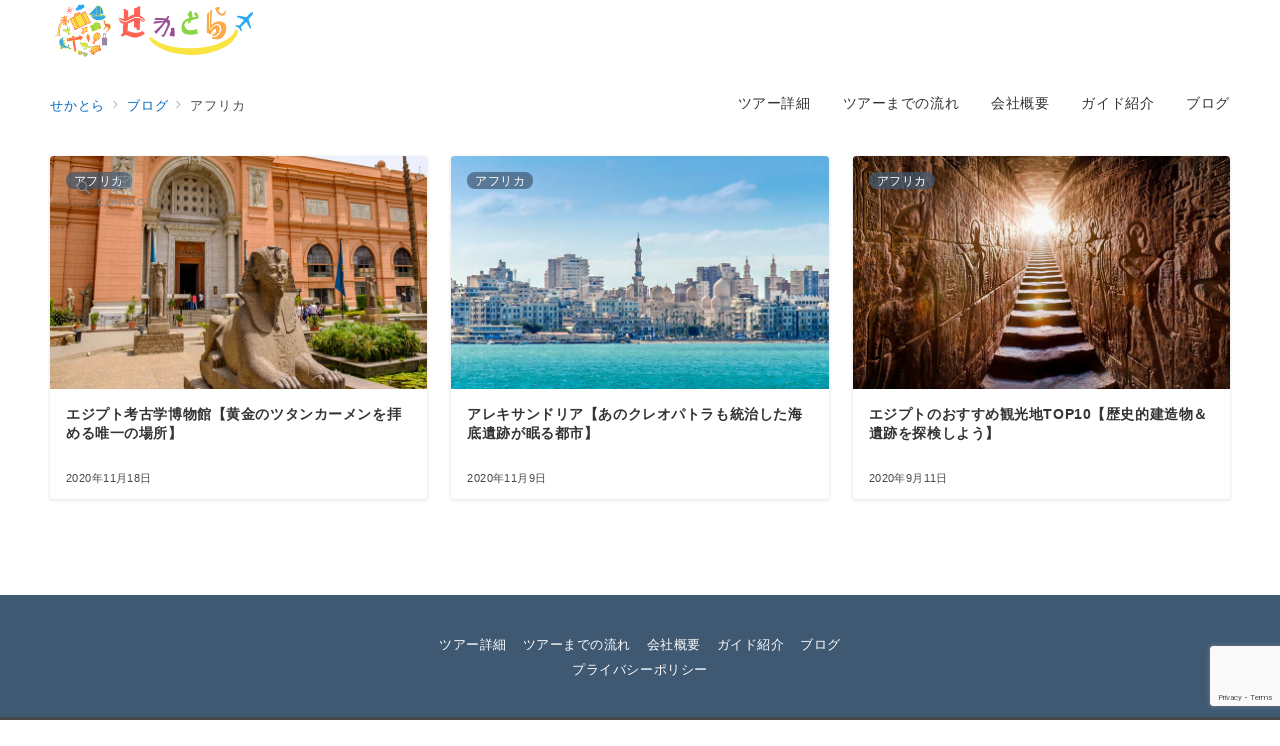

--- FILE ---
content_type: text/html; charset=UTF-8
request_url: https://sekatra.com/category/africa/
body_size: 42234
content:
<!DOCTYPE html>
<html lang="ja">
<head prefix="og: https://ogp.me/ns# fb: https://ogp.me/ns/fb# website: https://ogp.me/ns/website#">
<meta charset="UTF-8"/>
<meta name="viewport" content="width=device-width,initial-scale=1.0"/>
<meta name='robots' content='index, follow, max-image-preview:large, max-snippet:-1, max-video-preview:-1'/>
<style>img:is([sizes="auto" i], [sizes^="auto," i]) {contain-intrinsic-size:3000px 1500px}</style>
<meta name="description" content="アフリカ | アーカイブリスト"/>
<!-- This site is optimized with the Yoast SEO plugin v26.7 - https://yoast.com/wordpress/plugins/seo/ -->
<title>アフリカ アーカイブ - せかとら｜世界を旅するプライベートツアー</title>
<link rel="canonical" href="https://sekatra.com/category/africa/"/>
<meta property="og:locale" content="ja_JP"/>
<meta property="og:type" content="article"/>
<meta property="og:title" content="アフリカ アーカイブ - せかとら｜世界を旅するプライベートツアー"/>
<meta property="og:url" content="https://sekatra.com/category/africa/"/>
<meta property="og:site_name" content="せかとら｜世界を旅するプライベートツアー"/>
<meta name="twitter:card" content="summary_large_image"/>
<meta name="twitter:site" content="@alohacast"/>
<link rel='stylesheet' id='emanon-premium-blocks-swiper-style-css' href='https://sekatra.com/wp-content/plugins/emanon-premium-blocks/assets/css/swiper-bundle.min.css?ver=6.8.3' media='all'/><style id='emanon-premium-blocks-inline-css'>[class*="epb-inline-button-"]{position:relative;padding-top:6px;padding-bottom:6px;padding-right:32px;padding-left:32px;border-radius:0;text-decoration:none!important;text-align:center;line-height:1.5;letter-spacing:.04em;font-size:.88889rem;overflow:hidden;cursor:pointer;transition:all .3s ease}[class*="epb-inline-button-"]>a{text-decoration:none!important}.epb-inline-button-01>a{color:#fff!important}.epb-inline-button-01:hover>a{color:#fff!important}.epb-inline-button-02>a{color:#fff!important}.epb-inline-button-02:hover>a{color:#ee2!important}.epb-inline-button-03>a{color:#fff!important}.epb-inline-button-03:hover>a{color:#fff!important}@keyframes epb-lustre {100% {left: 60%;}}.epb-inline-button-01{background-color:#1e73be;color:#fff!important}.epb-inline-button-01:hover{background-color:#1e73be;color:#fff!important}.epb-inline-button-02{background-color:#ee2;color:#fff!important}.epb-inline-button-02:hover{background-color:#fff;color:#ee2!important}.epb-inline-button-03{background-color:#d33;color:#fff!important}.epb-inline-button-03:hover{background-color:#d33;color:#fff!important}mark.epb-linemaker-01{background-color:#b2ffb2;font-style:normal}mark.epb-linemaker-02{background-color:#ffe0c1;font-style:normal}mark.epb-linemaker-03{background-color:#cab8d9;font-style:normal}.epb-underline-01{background:linear-gradient(transparent 60%,#b2ffb2 60%)}.epb-underline-02{background:linear-gradient(transparent 60%,#ffe0c1 60%)}.epb-underline-03{background:linear-gradient(transparent 60%,#cab8d9 60%)}[class*="epb-table-icon-"]{min-height:2em}[class*="epb-table-icon-"]::before{font-size:2em}.epb-table-icon-double-circle::before{color:#8ed1fc}.epb-table-icon-circle::before{color:#7bdcb5}.epb-table-icon-triangle::before{color:#ffedb3}.epb-table-icon-close::before{color:#ff8585}.epb-table-icon-checkmark::before{color:#ffedb3}.epb-table-icon-alert::before{color:#ff8585}.epb-table-icon-custom-01::before{content:"\e9d7";color:#8ed1fc}.epb-table-icon-custom-02::before{content:"\e9d8";color:#8ed1fc}.epb-table-icon-custom-03::before{content:"\e9d9";color:#8ed1fc}.is-style-item__checkmark>li::before{color:#484848}.is-style-item__checkmark--square>li::before{color:#484848}.is-style-item__alert>li::before{color:#dc3545}.is-style-item__alert--circle>li::before{color:#dc3545}.is-style-item__question--circle>li::before{color:#484848}.is-style-item__arrow>li::before{color:#484848}.is-style-item__arrow--circle>li::before{color:#484848}.is-style-item__arrow--square>li::before{color:#484848}.is-style-item__notes>li::before{color:#484848}.is-style-item__good>li::before{color:#007bff}.is-style-item__bad>li::before{color:#ff8585}.is-style-item__vertical-line > li:not(:last-child)::after {color:#e5e7e8}.is-style-item__diagonal-line > li:not(:last-child)::after {color:#e5e7e8}.is-style-item__border>li{border:solid 1px #e5e7e8}ol.is-style-item__num--circle>li::before{background:#484848;color:#fff}ol.is-style-item__num--square>li::before{background:#484848;color:#fff}ol.is-style-item__num--zero li::before{color:#484848}ol.is-style-item__num--border>li{border:solid 1px #b8bcc0}ol.is-style-item__num--border>li::before{background:#b8bcc0}.epb-font-family-01{font-family: }.epb-font-family-02{font-family: }.epb-font-family-03{font-family: }:root{--emp-mask-balloon:url(https://sekatra.com/wp-content/plugins/emanon-premium-blocks/assets/img/mask-balloon.svg);--emp-mask-circle:url(https://sekatra.com/wp-content/plugins/emanon-premium-blocks/assets/img/mask-circle.svg);--emp-mask-fluid01:url(https://sekatra.com/wp-content/plugins/emanon-premium-blocks/assets/img/mask-fluid01.svg);--emp-mask-fluid02:url(https://sekatra.com/wp-content/plugins/emanon-premium-blocks/assets/img/mask-fluid02.svg);--emp-mask-fluid03:url(https://sekatra.com/wp-content/plugins/emanon-premium-blocks/assets/img/mask-fluid03.svg);--emp-mask-fluid04:url(https://sekatra.com/wp-content/plugins/emanon-premium-blocks/assets/img/mask-fluid04.svg);--emp-mask-fluid05:url(https://sekatra.com/wp-content/plugins/emanon-premium-blocks/assets/img/mask-fluid05.svg);--emp-mask-fluid06:url(https://sekatra.com/wp-content/plugins/emanon-premium-blocks/assets/img/mask-fluid06.svg);--emp-mask-fluid07:url(https://sekatra.com/wp-content/plugins/emanon-premium-blocks/assets/img/mask-fluid07.svg);--emp-mask-fluid08:url(https://sekatra.com/wp-content/plugins/emanon-premium-blocks/assets/img/mask-fluid08.svg)}</style><link rel='stylesheet' id='wp-block-library-css' href='https://sekatra.com/wp-includes/css/dist/block-library/style.min.css?ver=6.8.3' media='all'/><link rel='stylesheet' id='emanon-premium-blocks-accordion-style-css' href='https://sekatra.com/wp-content/plugins/emanon-premium-blocks/build/block-accordion/style-index.css?ver=1.4.4' media='all'/><link rel='stylesheet' id='emanon-premium-blocks-advanced-button-template-style-css' href='https://sekatra.com/wp-content/plugins/emanon-premium-blocks/build/block-advanced-button-template/style-index.css?ver=1.4.4' media='all'/><link rel='stylesheet' id='emanon-premium-blocks-advanced-headling-style-css' href='https://sekatra.com/wp-content/plugins/emanon-premium-blocks/build/block-advanced-headling/style-index.css?ver=1.3.8' media='all'/><link rel='stylesheet' id='emanon-premium-blocks-award-style-css' href='https://sekatra.com/wp-content/plugins/emanon-premium-blocks/build/block-award/style-index.css?ver=1.3.8' media='all'/><link rel='stylesheet' id='emanon-premium-blocks-balloon-style-css' href='https://sekatra.com/wp-content/plugins/emanon-premium-blocks/build/block-balloon/style-index.css?ver=1.3.8' media='all'/><link rel='stylesheet' id='emanon-premium-blocks-banner-style-css' href='https://sekatra.com/wp-content/plugins/emanon-premium-blocks/build/block-banner/style-index.css?ver=1.3.8' media='all'/><link rel='stylesheet' id='emanon-premium-blocks-bar-graph-style-css' href='https://sekatra.com/wp-content/plugins/emanon-premium-blocks/build/block-bar-graph/style-index.css?ver=1.3.8' media='all'/><link rel='stylesheet' id='emanon-premium-blocks-box-style-css' href='https://sekatra.com/wp-content/plugins/emanon-premium-blocks/build/block-box/style-index.css?ver=1.3.8' media='all'/><link rel='stylesheet' id='emanon-premium-blocks-broken-grid-style-css' href='https://sekatra.com/wp-content/plugins/emanon-premium-blocks/build/block-broken-grid/style-index.css?ver=1.4.6' media='all'/><link rel='stylesheet' id='emanon-premium-blocks-circle-graph-style-css' href='https://sekatra.com/wp-content/plugins/emanon-premium-blocks/build/block-circle-graph/style-index.css?ver=1.3.8' media='all'/><link rel='stylesheet' id='emanon-premium-blocks-circle-simple-graph-style-css' href='https://sekatra.com/wp-content/plugins/emanon-premium-blocks/build/block-circle-simple-graph/style-index.css?ver=1.3.8' media='all'/><link rel='stylesheet' id='emanon-premium-blocks-column-template-style-css' href='https://sekatra.com/wp-content/plugins/emanon-premium-blocks/build/block-column-template/style-index.css?ver=1.3.8' media='all'/><style id='emanon-premium-blocks-container-box-style-inline-css'>.epb-container-box{margin:var(--epb-container-box-margin-top-sp) var(--epb-container-box-margin-right-sp) var(--epb-container-box-margin-bottom-sp) var(--epb-container-box-margin-left-sp);max-width:min(100%,var(--epb-container-box-width));padding:var(--epb-container-box-padding-top) var(--epb-container-box-padding-right) var(--epb-container-box-padding-bottom) var(--epb-container-box-padding-left);position:relative;z-index:var(--epb-container-box-z-index)}.epb-container-box>*{width:100%}.epb-container-box.epb-has-container-box-margin-item>*{margin-bottom:0;margin-top:var(--epb-container-box-margin-item)}.epb-container-box.epb-has-container-box-margin-item>:first-child{margin-top:0}@media screen and (min-width:600px){.epb-container-box{margin:var(--epb-container-box-margin-top-tablet) var(--epb-container-box-margin-right-tablet) var(--epb-container-box-margin-bottom-tablet) var(--epb-container-box-margin-left-tablet)}}@media screen and (min-width:960px){.epb-container-box{margin:var(--epb-container-box-margin-top-pc) var(--epb-container-box-margin-right-pc) var(--epb-container-box-margin-bottom-pc) var(--epb-container-box-margin-left-pc)}}</style><link rel='stylesheet' id='emanon-premium-blocks-container-flex-style-css' href='https://sekatra.com/wp-content/plugins/emanon-premium-blocks/build/block-container-flex/style-index.css?ver=1.3.8' media='all'/><style id='emanon-premium-blocks-container-loop-style-inline-css'>@keyframes slideRight{0%{transform:translateX(-100%)}to{transform:translateX(0)}}@keyframes slideLeft{0%{transform:translateX(0)}to{transform:translateX(-100%)}}.epb-container-loop{align-items:center;display:flex;flex-wrap:nowrap;height:var(--epb-container-loop-height-size);overflow:hidden;position:relative;width:var(--epb-container-loop-width-size-pc)}.epb-has-container-loop-horizontal-direction-left{margin-right:auto}.epb-has-container-loop-horizontal-direction-center{margin-left:auto;margin-right:auto}.epb-has-container-loop-horizontal-direction-right{margin-left:auto}.epb-container-loop.epb-has-container-loop-mobile-width-size{width:var(--epb-container-loop-width-size-sp)}@media screen and (min-width:600px){.epb-container-loop.epb-has-container-loop-mobile-width-size{width:var(--epb-container-loop-width-size-tablet)}}@media screen and (min-width:960px){.epb-container-loop.epb-has-container-loop-mobile-width-size{width:var(--epb-container-loop-width-size-pc)}}.epb-container-loop__inner{display:flex;flex-wrap:nowrap;white-space:nowrap}.epb-container-loop__inner>*{width:-moz-max-content;width:max-content}.epb-container-loop.is-epb-active .epb-container-loop__inner{animation-delay:var(--epb-container-loop-delay);animation-duration:var(--epb-container-loop-duration);animation-iteration-count:infinite;animation-name:var(--epb-container-loop-animation-name);animation-timing-function:var(--epb-container-loop-easing)}.epb-container-loop.epb-has-container-loop-animation-paused.is-epb-active:hover .epb-container-loop__inner{animation-play-state:paused}.epb-has-container-loop-animation-name-slideLeft:not(.epb-has-container-loop-multiple-elements) .epb-container-loop__inner,.epb-has-container-loop-animation-name-slideRight:not(.epb-has-container-loop-multiple-elements) .epb-container-loop__inner{padding-left:100%}</style><style id='emanon-premium-blocks-container-position-style-inline-css'>.epb-container-position{bottom:var(--epb-container-position-bottom);box-sizing:border-box;left:var(--epb-container-position-left);position:var(--epb-container-position);right:var(--epb-container-position-right);top:var(--epb-container-position-top);width:var(--epb-container-position-width-size-pc);z-index:var(--epb-container-position-zindex)}.epb-is-container-position-set-all{transform:translate(-50%,-50%)}.epb-is-container-position-set-bottom,.epb-is-container-position-set-top{transform:translateX(-50%)}.epb-is-container-position-set-left,.epb-is-container-position-set-right{transform:translateY(-50%)}.epb-container-position.epb-has-container-position-mobile-width-size{width:var(--epb-container-position-width-size-sp)}@media screen and (min-width:600px){.epb-container-position.epb-has-container-position-mobile-width-size{width:var(--epb-container-position-width-size-tablet)}}@media screen and (min-width:960px){.epb-container-position.epb-has-container-position-mobile-width-size{width:var(--epb-container-position-width-size-pc)}}</style><link rel='stylesheet' id='emanon-premium-blocks-background-style-css' href='https://sekatra.com/wp-content/plugins/emanon-premium-blocks/build/block-deprecated-background/style-index.css?ver=1.3.6' media='all'/><link rel='stylesheet' id='emanon-premium-blocks-button-style-css' href='https://sekatra.com/wp-content/plugins/emanon-premium-blocks/build/block-deprecated-button/style-index.css?ver=6.8.3' media='all'/><link rel='stylesheet' id='emanon-premium-blocks-button-template-style-css' href='https://sekatra.com/wp-content/plugins/emanon-premium-blocks/build/block-deprecated-button-template/style-index.css?ver=6.8.3' media='all'/><link rel='stylesheet' id='emanon-premium-blocks-faq-template-style-css' href='https://sekatra.com/wp-content/plugins/emanon-premium-blocks/build/block-deprecated-faq-template/style-index.css?ver=6.8.3' media='all'/><link rel='stylesheet' id='emanon-premium-blocks-headling-style-css' href='https://sekatra.com/wp-content/plugins/emanon-premium-blocks/build/block-deprecated-headling/style-index.css?ver=6.8.3' media='all'/><link rel='stylesheet' id='emanon-premium-blocks-icon-style-css' href='https://sekatra.com/wp-content/plugins/emanon-premium-blocks/build/block-deprecated-icon/style-index.css?ver=1.3.6' media='all'/><link rel='stylesheet' id='emanon-premium-blocks-icon-text-style-css' href='https://sekatra.com/wp-content/plugins/emanon-premium-blocks/build/block-deprecated-icon-text/style-index.css?ver=6.8.3' media='all'/><link rel='stylesheet' id='emanon-premium-blocks-panel-style-css' href='https://sekatra.com/wp-content/plugins/emanon-premium-blocks/build/block-deprecated-panel/style-index.css?ver=6.8.3' media='all'/><link rel='stylesheet' id='emanon-premium-blocks-pricing-table-style-css' href='https://sekatra.com/wp-content/plugins/emanon-premium-blocks/build/block-deprecated-pricing-table/style-index.css?ver=6.8.3' media='all'/><link rel='stylesheet' id='emanon-premium-blocks-separate-style-css' href='https://sekatra.com/wp-content/plugins/emanon-premium-blocks/build/block-deprecated-separate/style-index.css?ver=1.3.6' media='all'/><link rel='stylesheet' id='emanon-premium-blocks-faq2-template-style-css' href='https://sekatra.com/wp-content/plugins/emanon-premium-blocks/build/block-faq2-template/style-index.css?ver=1.4.4.1' media='all'/><link rel='stylesheet' id='emanon-premium-blocks-grid-style-css' href='https://sekatra.com/wp-content/plugins/emanon-premium-blocks/build/block-grid/style-index.css?ver=1.3.8' media='all'/><link rel='stylesheet' id='emanon-premium-blocks-icon-link-style-css' href='https://sekatra.com/wp-content/plugins/emanon-premium-blocks/build/block-icon-link/style-index.css?ver=1.3.8' media='all'/><link rel='stylesheet' id='emanon-premium-blocks-info-lists-style-css' href='https://sekatra.com/wp-content/plugins/emanon-premium-blocks/build/block-info-lists/style-index.css?ver=1.4.4' media='all'/><style id='emanon-premium-blocks-item-number-style-inline-css'>.epb-item-number{display:flex;position:relative}.epb-item-number.has-epb-align-left{justify-content:flex-start}.epb-item-number.has-epb-align-center{justify-content:center}.epb-item-number.has-epb-align-right{justify-content:flex-end}.epb-item-number__content{display:inline-block}.epb-item-number__content .epb-microcopy-top{margin-bottom:16px;overflow-wrap:break-word;text-align:center}.epb-item-number__content .epb-microcopy-bottom{margin-top:16px;overflow-wrap:break-word;text-align:center}.epb-item-number__text{border:1px solid;font-size:18px;font-weight:600;height:64px;letter-spacing:.05em;line-height:64px;margin:auto;position:relative;text-align:center;width:64px}.epb-item-number__text:after{content:"";position:absolute}.epb-item-number__text.is-style-epb-bottom:after{border:10px solid transparent;border-top:16px solid;border-top-color:inherit;bottom:-20px;right:20px}.epb-item-number__text.is-style-epb-left:after{border:10px solid transparent;border-right:16px solid;border-right-color:inherit;left:-20px;top:22px}.epb-item-number__text.is-style-epb-right:after{border:10px solid transparent;border-left:16px solid;border-left-color:inherit;right:-20px;top:22px}.epb-item-number__text.is-style-epb-radius__3{border-radius:3%}.epb-item-number__text.is-style-epb-radius__8{border-radius:8%}.epb-item-number__text.is-style-epb-radius__16{border-radius:16%}.epb-item-number__text.is-style-epb-radius__50{border-radius:50%}</style><style id='emanon-premium-blocks-leaf-style-inline-css'>.epb-leaf{margin-left:auto;margin-right:auto;max-width:100%;width:var(--epb-leaf-width-size)}.epb-leaf__inner{align-items:center;display:flex;justify-content:space-between}.epb-leaf__left img,.epb-leaf__right img{height:var(--epb-leaf-size-pc)!important}.epb-leaf.epb-has-leaf-mobile-size .epb-leaf__left img,.epb-leaf.epb-has-leaf-mobile-size .epb-leaf__right img{height:var(--epb-leaf-size-sp)!important}@media screen and (min-width:600px){.epb-leaf.epb-has-leaf-mobile-size .epb-leaf__left img,.epb-leaf.epb-has-leaf-mobile-size .epb-leaf__right img{height:var(--epb-leaf-size-tablet)!important}}@media screen and (min-width:960px){.epb-leaf.epb-has-leaf-mobile-size .epb-leaf__left img,.epb-leaf.epb-has-leaf-mobile-size .epb-leaf__right img{height:var(--epb-leaf-size-pc)!important}}</style><link rel='stylesheet' id='emanon-premium-blocks-linkcard-style-css' href='https://sekatra.com/wp-content/plugins/emanon-premium-blocks/build/block-linkcard/style-index.css?ver=1.3.8' media='all'/><style id='emanon-premium-blocks-menu-list-template-style-inline-css'>
[id^=js-epb-menu-list-toggle-]{cursor:pointer}.epb-menu-list__item{align-items:center;display:flex;flex-flow:row wrap;justify-content:space-between;position:relative}.epb-menu-list__item:not(:first-child){margin-top:32px}.epb-menu-list__item.is-style-epb-border-dotted .epb-acordion__dotted{flex-grow:1}.epb-acordion__dotted{margin:10px 18px}.epb-acordion__dotted hr{background-color:inherit;border-color:var(--epb-menu-list-hr-color,#e5e7e8);border-style:dotted;border-width:2px 0 0}.epb-acordion__price,.epb-menu-list__title{font-size:16px;font-weight:400;letter-spacing:.05em;overflow-wrap:break-word}.epb-menu-list__item.is-style-epb-border-bottom .epb-menu-list__title,.epb-menu-list__item.is-style-epb-border-bottom__dashed .epb-menu-list__title{flex-grow:1}.epb-menu-list__item.is-style-epb-border-bottom{border-bottom:1px solid var(--epb-menu-list-hr-color,#e5e7e8);padding-bottom:16px}.epb-menu-list__item.is-style-epb-border-bottom__dashed{border-bottom:1px dashed var(--epb-menu-list-hr-color,#e5e7e8);padding-bottom:16px}.epb-menu-list__tax,.epb-menu-list__title-sub{font-size:11.64px}.epb-menu-list__accordion{width:100%}.epb-menu-list__item.is-style-epb-icon-right [class^=icon-]{margin-left:4px}.epb-menu-list__item.is-style-epb-icon-left [class^=icon-]{margin-right:4px}.epb-menu-list__item [class^=icon-]{align-items:center;color:var(--epb-menu-list-icon-color);display:flex;font-size:16px;justify-content:center}.epb-menu-list__item.is-active [class^=icon-]{color:var(--epb-menu-list-icon-active-color)}.epb-menu-list__item.is-active [class^=icon-]:not(.icon-plus){transform:rotateX(180deg)}.epb-menu-list__item:not(.is-active) .icon-plus:before{content:""}
</style><link rel='stylesheet' id='emanon-premium-blocks-microcopy-style-css' href='https://sekatra.com/wp-content/plugins/emanon-premium-blocks/build/block-microcopy/style-index.css?ver=1.3.8' media='all'/><link rel='stylesheet' id='emanon-premium-blocks-panel-box-style-css' href='https://sekatra.com/wp-content/plugins/emanon-premium-blocks/build/block-panel-box/style-index.css?ver=1.3.8' media='all'/><link rel='stylesheet' id='emanon-premium-blocks-panel-circle-style-css' href='https://sekatra.com/wp-content/plugins/emanon-premium-blocks/build/block-panel-circle/style-index.css?ver=1.3.8' media='all'/><link rel='stylesheet' id='emanon-premium-blocks-block-panel-dl-style-css' href='https://sekatra.com/wp-content/plugins/emanon-premium-blocks/build/block-panel-dl/style-index.css?ver=1.4.0' media='all'/><style id='emanon-premium-blocks-block-panel-dl-template-style-inline-css'>.epb-panel-dt__heading.epb-alignment-headling-left{align-items:flex-start;text-align:left}.epb-panel-dt__heading.epb-alignment-headling-center{align-items:center;text-align:center}.epb-panel-dt__heading.epb-alignment-headling-right{align-items:flex-end;text-align:right}</style><link rel='stylesheet' id='emanon-premium-blocks-panel-icon-style-css' href='https://sekatra.com/wp-content/plugins/emanon-premium-blocks/build/block-panel-icon/style-index.css?ver=1.3.8' media='all'/><link rel='stylesheet' id='emanon-premium-blocks-panel-number-style-css' href='https://sekatra.com/wp-content/plugins/emanon-premium-blocks/build/block-panel-number/style-index.css?ver=1.3.8' media='all'/><link rel='stylesheet' id='emanon-premium-blocks-panel-pricing-style-css' href='https://sekatra.com/wp-content/plugins/emanon-premium-blocks/build/block-panel-pricing/style-index.css?ver=1.3.8' media='all'/><link rel='stylesheet' id='emanon-premium-blocks-post-lists-style-css' href='https://sekatra.com/wp-content/plugins/emanon-premium-blocks/build/block-post-lists/style-index.css?ver=1.4.5' media='all'/><link rel='stylesheet' id='emanon-premium-blocks-post-slider-style-css' href='https://sekatra.com/wp-content/plugins/emanon-premium-blocks/build/block-post-slider/style-index.css?ver=1.4.5' media='all'/><link rel='stylesheet' id='emanon-premium-blocks-price-charge-style-css' href='https://sekatra.com/wp-content/plugins/emanon-premium-blocks/build/block-price-charge/style-index.css?ver=1.3.8' media='all'/><link rel='stylesheet' id='emanon-premium-blocks-profile-card-style-css' href='https://sekatra.com/wp-content/plugins/emanon-premium-blocks/build/block-profile-card/style-index.css?ver=1.3.8' media='all'/><link rel='stylesheet' id='emanon-premium-blocks-read-more-style-css' href='https://sekatra.com/wp-content/plugins/emanon-premium-blocks/build/block-read-more/style-index.css?ver=1.3.8' media='all'/><link rel='stylesheet' id='emanon-premium-blocks-review-snippet-style-css' href='https://sekatra.com/wp-content/plugins/emanon-premium-blocks/build/block-review-snippet/style-index.css?ver=1.4.0' media='all'/><link rel='stylesheet' id='emanon-premium-blocks-rss-style-css' href='https://sekatra.com/wp-content/plugins/emanon-premium-blocks/build/block-rss/style-index.css?ver=1.3.8' media='all'/><link rel='stylesheet' id='emanon-premium-blocks-section-broken-style-css' href='https://sekatra.com/wp-content/plugins/emanon-premium-blocks/build/block-section-broken/style-index.css?ver=1.3.8' media='all'/><link rel='stylesheet' id='emanon-premium-blocks-section-divider-style-css' href='https://sekatra.com/wp-content/plugins/emanon-premium-blocks/build/block-section-divider/style-index.css?ver=1.3.8' media='all'/><style id='emanon-premium-blocks-spacer-style-inline-css'>.epb-spacer{height:var(--epb-space-height-pc);width:var(--epb-space-width-pc)}.epb-spacer.epb-has-mobile-space{height:var(--epb-space-height-sp);width:var(--epb-space-width-sp)}@media screen and (min-width:600px){.epb-spacer.epb-has-mobile-space{height:var(--epb-space-height-tablet);width:var(--epb-space-width-tablet)}}@media screen and (min-width:960px){.epb-spacer.epb-has-mobile-space{height:var(--epb-space-height-pc);width:var(--epb-space-width-pc)}}.epb-spacer.epb-space-margin-top{margin-top:var(--epb-space-margin-pc)}.epb-spacer.epb-space-margin-top.epb-has-mobile-margin{margin-top:var(--epb-space-margin-sp)}@media screen and (min-width:600px){.epb-spacer.epb-space-margin-top.epb-has-mobile-margin{margin-top:var(--epb-space-margin-tablet)}}@media screen and (min-width:960px){.epb-spacer.epb-space-margin-top.epb-has-mobile-margin{margin-top:var(--epb-space-margin-pc)}}.epb-spacer.epb-space-margin-left{margin-left:var(--epb-space-margin-pc)}.epb-spacer.epb-space-margin-left.epb-has-mobile-margin{margin-left:var(--epb-space-margin-sp)}@media screen and (min-width:600px){.epb-spacer.epb-space-margin-left.epb-has-mobile-margin{margin-left:var(--epb-space-margin-tablet)}}@media screen and (min-width:960px){.epb-spacer.epb-space-margin-left.epb-has-mobile-margin{margin-left:var(--epb-space-margin-pc)}}.epb-spacer.epb-space-margin-right{margin-right:var(--epb-space-margin-pc)}.epb-spacer.epb-space-margin-right.epb-has-mobile-margin{margin-right:var(--epb-space-margin-sp)}@media screen and (min-width:600px){.epb-spacer.epb-space-margin-right.epb-has-mobile-margin{margin-right:var(--epb-space-margin-tablet)}}@media screen and (min-width:960px){.epb-spacer.epb-space-margin-right.epb-has-mobile-margin{margin-right:var(--epb-space-margin-pc)}}</style><style id='emanon-premium-blocks-starrating-style-inline-css'>.epb-star-rating.is-style-epb-radius{border-radius:3px}.epb-star-rating{align-items:center;display:flex}.epb-star-rating__title{font-size:16px;letter-spacing:.025em}.epb-star-rating__title.epb-margin-left{margin-right:var(--epb-title-space-pc)}.epb-star-rating__title.epb-margin-right{margin-left:var(--epb-title-space-pc)}.epb-star-rating__title.epb-margin-left.epb-has-mobile-margin{margin-right:var(--epb-title-space-sp)}.epb-star-rating__title.epb-margin-right.epb-has-mobile-margin{margin-left:var(--epb-title-space-sp)}@media screen and (min-width:600px){.epb-star-rating__title.epb-margin-left.epb-has-mobile-margin{margin-right:var(--epb-title-space-tablet)}.epb-star-rating__title.epb-margin-right.epb-has-mobile-margin{margin-left:var(--epb-title-space-tablet)}}@media screen and (min-width:960px){.epb-star-rating__title.epb-margin-left.epb-has-mobile-margin{margin-right:var(--epb-title-space-pc)}.epb-star-rating__title.epb-margin-right.epb-has-mobile-margin{margin-left:var(--epb-title-space-pc)}}.epb-star-icon{height:16px;margin-right:4px;width:16px}.epb-star-icon:last-child{margin-right:0}.epb-star-numeric__right{font-size:16px;margin-left:8px}.epb-star-numeric__left{font-size:16px;margin-right:8px}</style><style id='emanon-premium-blocks-step-style-inline-css'>
.epb-step-shadow{box-shadow:0 1px 3px 1px rgba(0,0,0,.08)}.epb-step-shadow,.epb-step.is-style-epb-dashed,.epb-step.is-style-epb-double,.epb-step.is-style-epb-solid{padding:14px}.epb-step.is-style-epb-none{border-style:none}.epb-step.is-style-epb-solid{border-style:solid}.epb-step.is-style-epb-dashed{border-style:dashed}.epb-step.is-style-epb-double{border-style:double}.epb-step.is-style-epb-radius__0{border-radius:0}.epb-step.is-style-epb-radius__3{border-radius:3px}.epb-step.is-style-epb-radius__10{border-radius:10px}.epb-step.is-style-epb-radius__25{border-radius:25px}.epb-step-col{display:flex;margin-bottom:24px}.epb-step-col:last-child{margin-bottom:0}.epb-step.is-style-epb-step-radius__0 .epb-step-number{border-radius:0}.epb-step.is-style-epb-step-radius__3 .epb-step-number{border-radius:3px}.epb-step.is-style-epb-step-radius__10 .epb-step-number{border-radius:10px}.epb-step.is-style-epb-step-radius__25 .epb-step-number{border-radius:25px}.epb-step.is-style-epb-step-radius__circle .epb-step-number{border-radius:50%}.epb-step-heading{margin-bottom:6px;overflow-wrap:break-word}.epb-step-heading[data-fontweight=normal]{font-weight:400}.epb-step-heading[data-fontweight=bold]{font-weight:700}.epb-step-text{font-size:14px;line-height:1.5;overflow-wrap:break-word}.epb-step-number{align-items:center;background-color:#009dee;border:1px solid #009dee;color:#fff;display:flex;justify-content:center;margin-right:16px;max-width:100%;min-height:60px;min-width:60px;position:relative}.is-style-epb-right-arrow .epb-step-number:after{border:8px solid transparent;border-left-color:inherit;content:"";left:100%;margin-top:-8px;position:absolute;top:50%}.is-style-epb-down-arrow .epb-step-number:after{border:8px solid transparent;border-top-color:inherit;content:"";left:50%;margin-left:-8px;position:absolute;top:100%}.is-style-epb-down-arrow .epb-step-col:last-child .epb-step-number:after{display:none}.epb-step-number:before{color:var(--epb-step-label-color);content:attr(data-step);font-size:.72727rem;letter-spacing:.02em;line-height:1;position:absolute;top:8px}
</style><link rel='stylesheet' id='emanon-premium-blocks-tab-style-css' href='https://sekatra.com/wp-content/plugins/emanon-premium-blocks/build/block-tab/style-index.css?ver=1.3.8' media='all'/><link rel='stylesheet' id='emanon-premium-blocks-testimonial-style-css' href='https://sekatra.com/wp-content/plugins/emanon-premium-blocks/build/block-testimonial/style-index.css?ver=1.3.8' media='all'/><style id='emanon-premium-blocks-timeline-style-inline-css'>.epb-timeline{counter-reset:item!important}</style><link rel='stylesheet' id='emanon-premium-blocks-timeline-template-style-css' href='https://sekatra.com/wp-content/plugins/emanon-premium-blocks/build/block-timeline-template/style-index.css?ver=1.3.8' media='all'/><link rel='stylesheet' id='emanon-premium-blocks-triangle-style-css' href='https://sekatra.com/wp-content/plugins/emanon-premium-blocks/build/block-triangle/style-index.css?ver=1.3.8' media='all'/><link rel='stylesheet' id='emanon-premium-blocks-two-columns-style-css' href='https://sekatra.com/wp-content/plugins/emanon-premium-blocks/build/block-two-columns/style-index.css?ver=1.3.8' media='all'/><style id='emanon-premium-blocks-columns-style-inline-css'>
@media screen and (max-width:599px){.wp-block-columns.is-not-stacked-on-mobile.epb-column-sp-6{flex-wrap:wrap}.wp-block-columns.is-not-stacked-on-mobile.epb-column-sp-6>.wp-block-column:not(:first-child){margin-left:0}.wp-block-columns.epb-column-sp-6{width:100%}.wp-block-columns.epb-column-sp-6>.wp-block-column{flex-basis:calc(50% - var(--wp--style--block-gap, 2em)/2)!important}.wp-block-columns.epb-column-sp-6>.wp-block-column:nth-child(2){margin-top:0}.wp-block-columns.is-epb-scroll,.wp-block-columns.is-epb-scroll＿tablet{flex-wrap:nowrap!important;overflow:scroll;-webkit-overflow-scrolling:touch;scroll-behavior:smooth;scroll-snap-type:x mandatory}.wp-block-columns.is-epb-scroll .wp-block-column,.wp-block-columns.is-epb-scroll＿tablet .wp-block-column{margin-bottom:1px;margin-right:16px;margin-top:1px;max-width:320px;min-width:260px;scroll-snap-align:center}}@media(min-width:600px)and (max-width:959px){.wp-block-columns.is-epb-scroll＿tablet,.wp-block-columns.is-epb-scroll＿tablet-only{flex-wrap:nowrap!important;overflow:scroll;-webkit-overflow-scrolling:touch;scroll-behavior:smooth;scroll-snap-type:x mandatory}.wp-block-columns.is-epb-scroll＿tablet .wp-block-column,.wp-block-columns.is-epb-scroll＿tablet-only .wp-block-column{margin-bottom:1px;margin-left:24px;margin-top:1px;max-width:360px;min-width:300px;scroll-snap-align:center}}
</style><style id='emanon-premium-blocks-list-style-inline-css'>
.is-style-list__margin li{padding-bottom:3px}.is-style-list__border-bottom li{border-bottom:1px solid #e5e7e8}.is-style-list__dashed-bottom li{border-bottom:1px dashed #e5e7e8}.is-style-list__white-bottom li{border-bottom:1px solid #fff}.is-style-list__flex,.is-style-list__flex-center{-moz-column-gap:1em;column-gap:1em;display:flex;flex-direction:row;flex-wrap:wrap;row-gap:1em}.is-style-list__flex-center{justify-content:center}.is-style-list__flex-right{-moz-column-gap:1em;column-gap:1em;display:flex;flex-direction:row;flex-wrap:wrap;justify-content:flex-end;row-gap:1em}[class*=is-style-list__flex] li{margin:0}
</style><link rel='stylesheet' id='emanon-premium-blocks-paragraph-style-css' href='https://sekatra.com/wp-content/plugins/emanon-premium-blocks/build/extensions-core-paragraph/style-index.css?ver=6.8.3' media='all'/><link rel='stylesheet' id='emanon-premium-blocks-core-style-style-css' href='https://sekatra.com/wp-content/plugins/emanon-premium-blocks/build/extensions-core-style/style-index.css?ver=6.8.3' media='all'/><link rel='stylesheet' id='emanon-premium-blocks-animate-style-css' href='https://sekatra.com/wp-content/plugins/emanon-premium-blocks/build/sidebar-animate/style-index.css?ver=6.8.3' media='all'/><style id='emanon-premium-blocks-display-style-inline-css'>@media (min-width:600px){.epb-display__sp-only{display:none!important}}@media screen and (max-width:599px){.epb-display__tablet,.epb-display__tablet-pc{display:none!important}}@media screen and (min-width:959px){.epb-display__tablet{display:none!important}}@media screen and (max-width:959px){.epb-display__pc{display:none!important}}</style><link rel='stylesheet' id='emanon-premium-blocks-margin-style-css' href='https://sekatra.com/wp-content/plugins/emanon-premium-blocks/build/sidebar-margin/style-index.css?ver=6.8.3' media='all'/><style id='emanon-premium-blocks-inline-font-family-style-inline-css'>
@media(min-width:600px)and (max-width:959px){.epb-font-size-tablet{font-size:var(--epb-font-size-tablet)}}
</style><style id='emanon-premium-blocks-inline-font-size-sp-style-inline-css'>@media screen and (max-width:599px){.epb-font-size-sp{font-size:var(--epb-font-size-sp)}}</style><style id='emanon-premium-blocks-inline-font-size-tablet-style-inline-css'>
@media(min-width:600px)and (max-width:959px){.epb-font-size-tablet{font-size:var(--epb-font-size-tablet)}}
</style><style id='emanon-premium-blocks-insert-icon-style-inline-css'>.u-inline-icon{display:inline-block;margin-left:.1em;margin-right:.1em}</style><style id='emanon-premium-blocks-marker-style-inline-css'>mark.epb-linemaker-yellow{background-color:#ff0;font-style:normal}mark.epb-linemaker-red{background-color:#ffd0d1;font-style:normal}mark.epb-linemaker-blue{background-color:#a8eaff;font-style:normal}</style><style id='emanon-premium-blocks-newline-style-inline-css'>.epb-display-sp:before,.epb-display-tablet:before{content:"\a";white-space:pre}.epb-display-pc:before{content:"";white-space:normal}@media screen and (min-width:600px){.epb-display-sp:before{content:"";white-space:normal}}@media screen and (min-width:1200px){.epb-display-tablet:before{content:"";white-space:normal}.epb-display-pc:before{content:"\a";white-space:pre}}</style><style id='emanon-premium-blocks-notes-style-inline-css'>.epb-notes{color:#484848;font-size:12px}.epb-notes:before{content:"※";padding-left:2px;padding-right:2px}</style><style id='emanon-premium-blocks-table-icon-style-inline-css'>
[class*=epb-table-icon-]{align-items:center;display:flex;justify-content:center;position:relative;z-index:1}[class*=epb-table-icon-]:before{font-family:icomoon!important;left:50%;position:absolute;top:50%;transform:translate(-50%,-50%);z-index:-1;speak:none;font-style:normal;font-variant:normal;line-height:1;text-transform:none;-webkit-font-smoothing:antialiased}.epb-table-icon-double-circle:before{content:""}.epb-table-icon-circle:before{content:""}.epb-table-icon-triangle:before{content:""}.epb-table-icon-close:before{content:""}.epb-table-icon-checkmark:before{content:""}.epb-table-icon-alert:before{content:""}
</style><style id='emanon-premium-blocks-underline-style-inline-css'>.epb-underline,.epb-underline-hover:hover{text-decoration-line:underline;-webkit-text-decoration-skip-ink:none;text-decoration-skip-ink:none}.epb-underline-hover:hover{transition:all .3s ease}.epb-underline-dashed{border-bottom:1px dashed #7c95a8;padding-bottom:1px}.epb-underline-wavy{text-decoration-color:#7c95a8;text-decoration-line:underline;-webkit-text-decoration-skip-ink:none;text-decoration-skip-ink:none;text-decoration-style:wavy;text-decoration-thickness:1px;text-underline-offset:2px}.epb-underline-yellow{background:linear-gradient(transparent 60%,#ff0 0)}.epb-underline-red{background:linear-gradient(transparent 60%,#ffd0d1 0)}.epb-underline-blue{background:linear-gradient(transparent 60%,#a8eaff 0)}.epb-x-large-text{font-size:26px}.epb-large-text{font-size:21px}.epb-normal-text{font-size:16px}.epb-small-text{font-size:12.8px}@media screen and (max-width:599px){.epb-small-text-sp{font-size:12.8px}}</style><style id='global-styles-inline-css'>:root{--wp--preset--aspect-ratio--square:1;--wp--preset--aspect-ratio--4-3: 4/3;--wp--preset--aspect-ratio--3-4: 3/4;--wp--preset--aspect-ratio--3-2: 3/2;--wp--preset--aspect-ratio--2-3: 2/3;--wp--preset--aspect-ratio--16-9: 16/9;--wp--preset--aspect-ratio--9-16: 9/16;--wp--preset--color--black:#000;--wp--preset--color--cyan-bluish-gray:#abb8c3;--wp--preset--color--white:#fff;--wp--preset--color--pale-pink:#f78da7;--wp--preset--color--vivid-red:#cf2e2e;--wp--preset--color--luminous-vivid-orange:#ff6900;--wp--preset--color--luminous-vivid-amber:#fcb900;--wp--preset--color--light-green-cyan:#7bdcb5;--wp--preset--color--vivid-green-cyan:#00d084;--wp--preset--color--pale-cyan-blue:#8ed1fc;--wp--preset--color--vivid-cyan-blue:#0693e3;--wp--preset--color--vivid-purple:#9b51e0;--wp--preset--color--primary-default-dark:#3f5973;--wp--preset--color--primary-default:#8ba0b6;--wp--preset--color--primary-default-light:#d1e3f6;--wp--preset--color--secondary-default-dark:#8c6e8c;--wp--preset--color--secondary-default:#bc9cbc;--wp--preset--color--secondary-default-light:#3e3a3a;--wp--preset--color--info:#007bff;--wp--preset--color--success:#00c851;--wp--preset--color--warning:#dc3545;--wp--preset--color--yellow:#f0ad4e;--wp--preset--color--orange:#f2852f;--wp--preset--color--purple:#9b51e0;--wp--preset--color--light-blue:#8ed1fc;--wp--preset--color--light-green:#7bdcb5;--wp--preset--color--gray:#e5e7e8;--wp--preset--color--dark-gray:#828990;--wp--preset--color--light-black:#484848;--wp--preset--color--ep-black:#333;--wp--preset--color--dark-white:#f8f8f8;--wp--preset--color--ep-white:#fff;--wp--preset--color--dark-01:#54b8f4;--wp--preset--color--dark-02:#ff8585;--wp--preset--color--dark-03:#ffe180;--wp--preset--color--light-01:#84ccf7;--wp--preset--color--light-02:#ffb8b8;--wp--preset--color--light-03:#ffedb3;--wp--preset--color--medium-01:#2a5c7a;--wp--preset--color--medium-02:#804343;--wp--preset--color--medium-03:#807140;--wp--preset--color--medium-04:#006429;--wp--preset--gradient--vivid-cyan-blue-to-vivid-purple:linear-gradient(135deg,rgba(6,147,227,1) 0%,#9b51e0 100%);--wp--preset--gradient--light-green-cyan-to-vivid-green-cyan:linear-gradient(135deg,#7adcb4 0%,#00d082 100%);--wp--preset--gradient--luminous-vivid-amber-to-luminous-vivid-orange:linear-gradient(135deg,rgba(252,185,0,1) 0%,rgba(255,105,0,1) 100%);--wp--preset--gradient--luminous-vivid-orange-to-vivid-red:linear-gradient(135deg,rgba(255,105,0,1) 0%,#cf2e2e 100%);--wp--preset--gradient--very-light-gray-to-cyan-bluish-gray:linear-gradient(135deg,#eee 0%,#a9b8c3 100%);--wp--preset--gradient--cool-to-warm-spectrum:linear-gradient(135deg,#4aeadc 0%,#9778d1 20%,#cf2aba 40%,#ee2c82 60%,#fb6962 80%,#fef84c 100%);--wp--preset--gradient--blush-light-purple:linear-gradient(135deg,#ffceec 0%,#9896f0 100%);--wp--preset--gradient--blush-bordeaux:linear-gradient(135deg,#fecda5 0%,#fe2d2d 50%,#6b003e 100%);--wp--preset--gradient--luminous-dusk:linear-gradient(135deg,#ffcb70 0%,#c751c0 50%,#4158d0 100%);--wp--preset--gradient--pale-ocean:linear-gradient(135deg,#fff5cb 0%,#b6e3d4 50%,#33a7b5 100%);--wp--preset--gradient--electric-grass:linear-gradient(135deg,#caf880 0%,#71ce7e 100%);--wp--preset--gradient--midnight:linear-gradient(135deg,#020381 0%,#2874fc 100%);--wp--preset--font-size--small:13px;--wp--preset--font-size--medium:20px;--wp--preset--font-size--large:36px;--wp--preset--font-size--x-large:42px;--wp--preset--font-size--ema-s-4:.66667rem;--wp--preset--font-size--ema-s-3:.72727rem;--wp--preset--font-size--ema-s-2:.8rem;--wp--preset--font-size--ema-s-1:.88889rem;--wp--preset--font-size--ema-m:1rem;--wp--preset--font-size--ema-l-1:1.14286rem;--wp--preset--font-size--ema-l-2:1.33333rem;--wp--preset--font-size--ema-l-3:1.6rem;--wp--preset--font-size--ema-l-4:2rem;--wp--preset--font-size--ema-l-5:2.666666667rem;--wp--preset--font-size--ema-l-6:4rem;--wp--preset--spacing--20:.44rem;--wp--preset--spacing--30:.67rem;--wp--preset--spacing--40:1rem;--wp--preset--spacing--50:1.5rem;--wp--preset--spacing--60:2.25rem;--wp--preset--spacing--70:3.38rem;--wp--preset--spacing--80:5.06rem;--wp--preset--shadow--natural:6px 6px 9px rgba(0,0,0,.2);--wp--preset--shadow--deep:12px 12px 50px rgba(0,0,0,.4);--wp--preset--shadow--sharp:6px 6px 0 rgba(0,0,0,.2);--wp--preset--shadow--outlined:6px 6px 0 -3px rgba(255,255,255,1) , 6px 6px rgba(0,0,0,1);--wp--preset--shadow--crisp:6px 6px 0 rgba(0,0,0,1);--wp--preset--shadow--custom: 0 1px 3px 1px rgb(0 0 0 / 0.08)}:root{--wp--style--global--content-size:768px;--wp--style--global--wide-size: calc(768px + 48px)}:where(body) {margin:0}.wp-site-blocks>.alignleft{float:left;margin-right:2em}.wp-site-blocks>.alignright{float:right;margin-left:2em}.wp-site-blocks>.aligncenter{justify-content:center;margin-left:auto;margin-right:auto}:where(.wp-site-blocks) > * {margin-block-start:32px;margin-block-end:0}:where(.wp-site-blocks) > :first-child {margin-block-start:0}:where(.wp-site-blocks) > :last-child {margin-block-end:0}:root{--wp--style--block-gap:32px}:root :where(.is-layout-flow) > :first-child{margin-block-start:0}:root :where(.is-layout-flow) > :last-child{margin-block-end:0}:root :where(.is-layout-flow) > *{margin-block-start:32px;margin-block-end:0}:root :where(.is-layout-constrained) > :first-child{margin-block-start:0}:root :where(.is-layout-constrained) > :last-child{margin-block-end:0}:root :where(.is-layout-constrained) > *{margin-block-start:32px;margin-block-end:0}:root :where(.is-layout-flex){gap:32px}:root :where(.is-layout-grid){gap:32px}.is-layout-flow>.alignleft{float:left;margin-inline-start:0;margin-inline-end:2em}.is-layout-flow>.alignright{float:right;margin-inline-start:2em;margin-inline-end:0}.is-layout-flow>.aligncenter{margin-left:auto!important;margin-right:auto!important}.is-layout-constrained>.alignleft{float:left;margin-inline-start:0;margin-inline-end:2em}.is-layout-constrained>.alignright{float:right;margin-inline-start:2em;margin-inline-end:0}.is-layout-constrained>.aligncenter{margin-left:auto!important;margin-right:auto!important}.is-layout-constrained > :where(:not(.alignleft):not(.alignright):not(.alignfull)){max-width:var(--wp--style--global--content-size);margin-left:auto!important;margin-right:auto!important}.is-layout-constrained>.alignwide{max-width:var(--wp--style--global--wide-size)}body .is-layout-flex{display:flex}.is-layout-flex{flex-wrap:wrap;align-items:center}.is-layout-flex > :is(*, div){margin:0}body .is-layout-grid{display:grid}.is-layout-grid > :is(*, div){margin:0}body{padding-top:0;padding-right:0;padding-bottom:0;padding-left:0}a:where(:not(.wp-element-button)){text-decoration:underline}:root :where(.wp-element-button, .wp-block-button__link){background-color:#32373c;border-width:0;color:#fff;font-family:inherit;font-size:inherit;line-height:inherit;padding: calc(0.667em + 2px) calc(1.333em + 2px);text-decoration:none}.has-black-color{color:var(--wp--preset--color--black)!important}.has-cyan-bluish-gray-color{color:var(--wp--preset--color--cyan-bluish-gray)!important}.has-white-color{color:var(--wp--preset--color--white)!important}.has-pale-pink-color{color:var(--wp--preset--color--pale-pink)!important}.has-vivid-red-color{color:var(--wp--preset--color--vivid-red)!important}.has-luminous-vivid-orange-color{color:var(--wp--preset--color--luminous-vivid-orange)!important}.has-luminous-vivid-amber-color{color:var(--wp--preset--color--luminous-vivid-amber)!important}.has-light-green-cyan-color{color:var(--wp--preset--color--light-green-cyan)!important}.has-vivid-green-cyan-color{color:var(--wp--preset--color--vivid-green-cyan)!important}.has-pale-cyan-blue-color{color:var(--wp--preset--color--pale-cyan-blue)!important}.has-vivid-cyan-blue-color{color:var(--wp--preset--color--vivid-cyan-blue)!important}.has-vivid-purple-color{color:var(--wp--preset--color--vivid-purple)!important}.has-primary-default-dark-color{color:var(--wp--preset--color--primary-default-dark)!important}.has-primary-default-color{color:var(--wp--preset--color--primary-default)!important}.has-primary-default-light-color{color:var(--wp--preset--color--primary-default-light)!important}.has-secondary-default-dark-color{color:var(--wp--preset--color--secondary-default-dark)!important}.has-secondary-default-color{color:var(--wp--preset--color--secondary-default)!important}.has-secondary-default-light-color{color:var(--wp--preset--color--secondary-default-light)!important}.has-info-color{color:var(--wp--preset--color--info)!important}.has-success-color{color:var(--wp--preset--color--success)!important}.has-warning-color{color:var(--wp--preset--color--warning)!important}.has-yellow-color{color:var(--wp--preset--color--yellow)!important}.has-orange-color{color:var(--wp--preset--color--orange)!important}.has-purple-color{color:var(--wp--preset--color--purple)!important}.has-light-blue-color{color:var(--wp--preset--color--light-blue)!important}.has-light-green-color{color:var(--wp--preset--color--light-green)!important}.has-gray-color{color:var(--wp--preset--color--gray)!important}.has-dark-gray-color{color:var(--wp--preset--color--dark-gray)!important}.has-light-black-color{color:var(--wp--preset--color--light-black)!important}.has-ep-black-color{color:var(--wp--preset--color--ep-black)!important}.has-dark-white-color{color:var(--wp--preset--color--dark-white)!important}.has-ep-white-color{color:var(--wp--preset--color--ep-white)!important}.has-dark-01-color{color:var(--wp--preset--color--dark-01)!important}.has-dark-02-color{color:var(--wp--preset--color--dark-02)!important}.has-dark-03-color{color:var(--wp--preset--color--dark-03)!important}.has-light-01-color{color:var(--wp--preset--color--light-01)!important}.has-light-02-color{color:var(--wp--preset--color--light-02)!important}.has-light-03-color{color:var(--wp--preset--color--light-03)!important}.has-medium-01-color{color:var(--wp--preset--color--medium-01)!important}.has-medium-02-color{color:var(--wp--preset--color--medium-02)!important}.has-medium-03-color{color:var(--wp--preset--color--medium-03)!important}.has-medium-04-color{color:var(--wp--preset--color--medium-04)!important}.has-black-background-color{background-color:var(--wp--preset--color--black)!important}.has-cyan-bluish-gray-background-color{background-color:var(--wp--preset--color--cyan-bluish-gray)!important}.has-white-background-color{background-color:var(--wp--preset--color--white)!important}.has-pale-pink-background-color{background-color:var(--wp--preset--color--pale-pink)!important}.has-vivid-red-background-color{background-color:var(--wp--preset--color--vivid-red)!important}.has-luminous-vivid-orange-background-color{background-color:var(--wp--preset--color--luminous-vivid-orange)!important}.has-luminous-vivid-amber-background-color{background-color:var(--wp--preset--color--luminous-vivid-amber)!important}.has-light-green-cyan-background-color{background-color:var(--wp--preset--color--light-green-cyan)!important}.has-vivid-green-cyan-background-color{background-color:var(--wp--preset--color--vivid-green-cyan)!important}.has-pale-cyan-blue-background-color{background-color:var(--wp--preset--color--pale-cyan-blue)!important}.has-vivid-cyan-blue-background-color{background-color:var(--wp--preset--color--vivid-cyan-blue)!important}.has-vivid-purple-background-color{background-color:var(--wp--preset--color--vivid-purple)!important}.has-primary-default-dark-background-color{background-color:var(--wp--preset--color--primary-default-dark)!important}.has-primary-default-background-color{background-color:var(--wp--preset--color--primary-default)!important}.has-primary-default-light-background-color{background-color:var(--wp--preset--color--primary-default-light)!important}.has-secondary-default-dark-background-color{background-color:var(--wp--preset--color--secondary-default-dark)!important}.has-secondary-default-background-color{background-color:var(--wp--preset--color--secondary-default)!important}.has-secondary-default-light-background-color{background-color:var(--wp--preset--color--secondary-default-light)!important}.has-info-background-color{background-color:var(--wp--preset--color--info)!important}.has-success-background-color{background-color:var(--wp--preset--color--success)!important}.has-warning-background-color{background-color:var(--wp--preset--color--warning)!important}.has-yellow-background-color{background-color:var(--wp--preset--color--yellow)!important}.has-orange-background-color{background-color:var(--wp--preset--color--orange)!important}.has-purple-background-color{background-color:var(--wp--preset--color--purple)!important}.has-light-blue-background-color{background-color:var(--wp--preset--color--light-blue)!important}.has-light-green-background-color{background-color:var(--wp--preset--color--light-green)!important}.has-gray-background-color{background-color:var(--wp--preset--color--gray)!important}.has-dark-gray-background-color{background-color:var(--wp--preset--color--dark-gray)!important}.has-light-black-background-color{background-color:var(--wp--preset--color--light-black)!important}.has-ep-black-background-color{background-color:var(--wp--preset--color--ep-black)!important}.has-dark-white-background-color{background-color:var(--wp--preset--color--dark-white)!important}.has-ep-white-background-color{background-color:var(--wp--preset--color--ep-white)!important}.has-dark-01-background-color{background-color:var(--wp--preset--color--dark-01)!important}.has-dark-02-background-color{background-color:var(--wp--preset--color--dark-02)!important}.has-dark-03-background-color{background-color:var(--wp--preset--color--dark-03)!important}.has-light-01-background-color{background-color:var(--wp--preset--color--light-01)!important}.has-light-02-background-color{background-color:var(--wp--preset--color--light-02)!important}.has-light-03-background-color{background-color:var(--wp--preset--color--light-03)!important}.has-medium-01-background-color{background-color:var(--wp--preset--color--medium-01)!important}.has-medium-02-background-color{background-color:var(--wp--preset--color--medium-02)!important}.has-medium-03-background-color{background-color:var(--wp--preset--color--medium-03)!important}.has-medium-04-background-color{background-color:var(--wp--preset--color--medium-04)!important}.has-black-border-color{border-color:var(--wp--preset--color--black)!important}.has-cyan-bluish-gray-border-color{border-color:var(--wp--preset--color--cyan-bluish-gray)!important}.has-white-border-color{border-color:var(--wp--preset--color--white)!important}.has-pale-pink-border-color{border-color:var(--wp--preset--color--pale-pink)!important}.has-vivid-red-border-color{border-color:var(--wp--preset--color--vivid-red)!important}.has-luminous-vivid-orange-border-color{border-color:var(--wp--preset--color--luminous-vivid-orange)!important}.has-luminous-vivid-amber-border-color{border-color:var(--wp--preset--color--luminous-vivid-amber)!important}.has-light-green-cyan-border-color{border-color:var(--wp--preset--color--light-green-cyan)!important}.has-vivid-green-cyan-border-color{border-color:var(--wp--preset--color--vivid-green-cyan)!important}.has-pale-cyan-blue-border-color{border-color:var(--wp--preset--color--pale-cyan-blue)!important}.has-vivid-cyan-blue-border-color{border-color:var(--wp--preset--color--vivid-cyan-blue)!important}.has-vivid-purple-border-color{border-color:var(--wp--preset--color--vivid-purple)!important}.has-primary-default-dark-border-color{border-color:var(--wp--preset--color--primary-default-dark)!important}.has-primary-default-border-color{border-color:var(--wp--preset--color--primary-default)!important}.has-primary-default-light-border-color{border-color:var(--wp--preset--color--primary-default-light)!important}.has-secondary-default-dark-border-color{border-color:var(--wp--preset--color--secondary-default-dark)!important}.has-secondary-default-border-color{border-color:var(--wp--preset--color--secondary-default)!important}.has-secondary-default-light-border-color{border-color:var(--wp--preset--color--secondary-default-light)!important}.has-info-border-color{border-color:var(--wp--preset--color--info)!important}.has-success-border-color{border-color:var(--wp--preset--color--success)!important}.has-warning-border-color{border-color:var(--wp--preset--color--warning)!important}.has-yellow-border-color{border-color:var(--wp--preset--color--yellow)!important}.has-orange-border-color{border-color:var(--wp--preset--color--orange)!important}.has-purple-border-color{border-color:var(--wp--preset--color--purple)!important}.has-light-blue-border-color{border-color:var(--wp--preset--color--light-blue)!important}.has-light-green-border-color{border-color:var(--wp--preset--color--light-green)!important}.has-gray-border-color{border-color:var(--wp--preset--color--gray)!important}.has-dark-gray-border-color{border-color:var(--wp--preset--color--dark-gray)!important}.has-light-black-border-color{border-color:var(--wp--preset--color--light-black)!important}.has-ep-black-border-color{border-color:var(--wp--preset--color--ep-black)!important}.has-dark-white-border-color{border-color:var(--wp--preset--color--dark-white)!important}.has-ep-white-border-color{border-color:var(--wp--preset--color--ep-white)!important}.has-dark-01-border-color{border-color:var(--wp--preset--color--dark-01)!important}.has-dark-02-border-color{border-color:var(--wp--preset--color--dark-02)!important}.has-dark-03-border-color{border-color:var(--wp--preset--color--dark-03)!important}.has-light-01-border-color{border-color:var(--wp--preset--color--light-01)!important}.has-light-02-border-color{border-color:var(--wp--preset--color--light-02)!important}.has-light-03-border-color{border-color:var(--wp--preset--color--light-03)!important}.has-medium-01-border-color{border-color:var(--wp--preset--color--medium-01)!important}.has-medium-02-border-color{border-color:var(--wp--preset--color--medium-02)!important}.has-medium-03-border-color{border-color:var(--wp--preset--color--medium-03)!important}.has-medium-04-border-color{border-color:var(--wp--preset--color--medium-04)!important}.has-vivid-cyan-blue-to-vivid-purple-gradient-background{background:var(--wp--preset--gradient--vivid-cyan-blue-to-vivid-purple)!important}.has-light-green-cyan-to-vivid-green-cyan-gradient-background{background:var(--wp--preset--gradient--light-green-cyan-to-vivid-green-cyan)!important}.has-luminous-vivid-amber-to-luminous-vivid-orange-gradient-background{background:var(--wp--preset--gradient--luminous-vivid-amber-to-luminous-vivid-orange)!important}.has-luminous-vivid-orange-to-vivid-red-gradient-background{background:var(--wp--preset--gradient--luminous-vivid-orange-to-vivid-red)!important}.has-very-light-gray-to-cyan-bluish-gray-gradient-background{background:var(--wp--preset--gradient--very-light-gray-to-cyan-bluish-gray)!important}.has-cool-to-warm-spectrum-gradient-background{background:var(--wp--preset--gradient--cool-to-warm-spectrum)!important}.has-blush-light-purple-gradient-background{background:var(--wp--preset--gradient--blush-light-purple)!important}.has-blush-bordeaux-gradient-background{background:var(--wp--preset--gradient--blush-bordeaux)!important}.has-luminous-dusk-gradient-background{background:var(--wp--preset--gradient--luminous-dusk)!important}.has-pale-ocean-gradient-background{background:var(--wp--preset--gradient--pale-ocean)!important}.has-electric-grass-gradient-background{background:var(--wp--preset--gradient--electric-grass)!important}.has-midnight-gradient-background{background:var(--wp--preset--gradient--midnight)!important}.has-small-font-size{font-size:var(--wp--preset--font-size--small)!important}.has-medium-font-size{font-size:var(--wp--preset--font-size--medium)!important}.has-large-font-size{font-size:var(--wp--preset--font-size--large)!important}.has-x-large-font-size{font-size:var(--wp--preset--font-size--x-large)!important}.has-ema-s-4-font-size{font-size:var(--wp--preset--font-size--ema-s-4)!important}.has-ema-s-3-font-size{font-size:var(--wp--preset--font-size--ema-s-3)!important}.has-ema-s-2-font-size{font-size:var(--wp--preset--font-size--ema-s-2)!important}.has-ema-s-1-font-size{font-size:var(--wp--preset--font-size--ema-s-1)!important}.has-ema-m-font-size{font-size:var(--wp--preset--font-size--ema-m)!important}.has-ema-l-1-font-size{font-size:var(--wp--preset--font-size--ema-l-1)!important}.has-ema-l-2-font-size{font-size:var(--wp--preset--font-size--ema-l-2)!important}.has-ema-l-3-font-size{font-size:var(--wp--preset--font-size--ema-l-3)!important}.has-ema-l-4-font-size{font-size:var(--wp--preset--font-size--ema-l-4)!important}.has-ema-l-5-font-size{font-size:var(--wp--preset--font-size--ema-l-5)!important}.has-ema-l-6-font-size{font-size:var(--wp--preset--font-size--ema-l-6)!important}:root :where(.wp-block-pullquote){font-size:1.5em;line-height:1.6}:root :where(.wp-block-list){line-height:1.8}</style><link rel='stylesheet' id='contact-form-7-css' href='https://sekatra.com/wp-content/plugins/contact-form-7/includes/css/styles.css?ver=6.1.4' media='all'/><link rel='stylesheet' id='emanon-premium-blocks-combined-extension-style-css' href='https://sekatra.com/wp-content/plugins/emanon-premium-blocks/build/combined-extension-style.css?ver=1.4.6.7' media='all'/><link rel='stylesheet' id='emanon-style-css' href='https://sekatra.com/wp-content/themes/emanon-premium/style-min.css?ver=1.9.9.1' media='all'/><style id="emanon-premium-style-inline-css">@font-face{font-family:"icomoon";src:url(https://sekatra.com/wp-content/themes/emanon-premium/assets/fonts/icomoon/fonts/icomoon.eot?e0k63q);src:url(https://sekatra.com/wp-content/themes/emanon-premium/assets/fonts/icomoon/fonts/icomoon.eot?e0k63q#iefix) format("embedded-opentype") , url(https://sekatra.com/wp-content/themes/emanon-premium/assets/fonts/icomoon/fonts/icomoon.ttf?e0k63q) format("truetype") , url(https://sekatra.com/wp-content/themes/emanon-premium/assets/fonts/icomoon/fonts/icomoon.woff?e0k63q) format("woff") , url(https://sekatra.com/wp-content/themes/emanon-premium/assets/fonts/icomoon/fonts/icomoon.svg?e0k63q#icomoon) format("svg");font-weight:normal;font-style:normal;font-display:block}:root{--ep-site-title-font-size-sp:24px;--ep-site-title-font-size-pc:24px;--ep-site-description-margin:0;--ep-post-thumbnail-width-sp:160px;--ep-post-thumbnail-width-pc:300px}:root :where(a:where(:not(.wp-element-button))) {text-decoration:none}html,body,h1,h2,h3,h4,ul,ol,dl,li,dt,dd,p,div,span,img,a,table,tr,th,td{margin:0;padding:0;font-size:100%;vertical-align:baseline;box-sizing:border-box}article,header,footer,aside,figure,figcaption,nav,section{display:block}ol:not(.wp-block-list),ul:not(.wp-block-list){list-style:none;list-style-type:none}figure{margin:0}table{border-collapse:collapse;border-spacing:0}td,th{word-break:break-all}*,*::before,*::after{box-sizing:border-box}html{font-size:var(--ep-base-font-size-sp,16px);letter-spacing:var(--ep-base-letter-spacing-sp,normal)}@media screen and (min-width:600px){html{font-size:var(--ep-base-font-size-tablet,16px);letter-spacing:var(--ep-base-letter-spacing-tablet,normal)}}@media screen and (min-width:1200px){html{font-size:var(--ep-base-font-size-pc,16px);letter-spacing:var(--ep-base-letter-spacing-pc,normal)}}body{word-wrap:break-word;overflow-wrap:break-word;line-height:var(--ep-base-line-height-sp,1.6);background-color:#fff;font-family:var(--ep-body-font-family);font-size:1rem;font-weight:normal;font-variant-ligatures:none;color:#333;-webkit-font-smoothing:antialiased;-moz-osx-font-smoothing:grayscale;-webkit-text-size-adjust:100%;overflow-x:clip}@media screen and (min-width:600px){body{line-height:var(--ep-base-line-height-tablet,1.6)}}@media screen and (min-width:1200px){body{line-height:var(--ep-base-line-height-pc,1.6)}}h1{font-weight:bold;font-size:1.6rem;clear:both}h2{font-weight:bold;font-size:1.33333rem;clear:both}h3,h4{font-weight:bold;font-size:1.14286rem;clear:both}h5,h6{font-weight:normal;font-size:1rem;clear:both}b,strong,.strong{font-weight:bold}dfn,cite,em{font-style:italic}hr{height:2px;border:0;background-color:#e5e7e8}img{height:auto;max-width:100%;vertical-align:middle}blockquote{position:relative;display:block;margin:0;padding-top:24px;padding-bottom:24px;padding-right:32px;padding-left:32px;line-height:1.8;font-size:.88889rem}blockquote>:first-child{margin-top:0}blockquote>*{margin-top:16px}blockquote cite{display:block;margin-top:16px;font-size:.8rem;color:#484848}blockquote cite a,blockquote cite a:hover{text-decoration:underline}pre{overflow:auto;white-space:pre;text-align:left;font-size:.88889rem}abbr[title]{text-decoration:underline}ins{text-decoration:none}small,.small{font-size:.72727rem}code{font-family:monospace,serif}table thead th{padding:8px 12px;background-color:#fafafa;font-weight:bold}table th{padding:8px 12px;background-color:#fafafa;border:1px solid #b8bcc0;vertical-align:middle;font-weight:bold}table td{padding:8px 12px;vertical-align:middle;border:1px solid #b8bcc0}label{cursor:pointer}input[type="text"],input[type="email"],input[type="url"],input[type="password"],input[type="search"],input[type="number"],input[type="tel"],input[type="date"],input[type="month"],input[type="week"],input[type="time"],input[type="datetime"],input[type="datetime-local"],textarea{-webkit-appearance:none;appearance:none;padding-top:6px;padding-bottom:6px;padding-right:12px;padding-left:12px;width:100%;border-radius:3px;background-color:#fff;border:1px solid #b8bcc0;transition:all .2s ease-in;letter-spacing:.04em;font-family:inherit;font-size:1rem}input[type="text"]:focus,input[type="email"]:focus,input[type="url"]:focus,input[type="password"]:focus,input[type="search"]:focus,input[type="number"]:focus,input[type="tel"]:focus,input[type="date"]:focus,input[type="month"]:focus,input[type="week"]:focus,input[type="time"]:focus,input[type="datetime"]:focus,input[type="datetime-local"]:focus,input[type="color"]:focus,textarea:focus,select:focus{outline:0}input[type="color"]{border-radius:3px;border:1px solid #b8bcc0}input[type="range"]{-webkit-appearance:none;appearance:none;background-color:#b8bcc0;height:2px}input[type="radio"],input[type="checkbox"]{margin-right:8px}input[type="file"]{-webkit-appearance:none;appearance:none;margin:8px 0;width:100%}input[type="button"],input[type="submit"]{position:relative;display:inline-block;padding-top:6px;padding-bottom:6px;padding-right:32px;padding-left:32px;border:none;text-align:center;letter-spacing:.04em;font-family:inherit;font-size:.88889rem;overflow:hidden;cursor:pointer;transition:all .3s ease;-webkit-appearance:button;appearance:button}button{position:relative;border:1px solid transparent;cursor:pointer;transition:all .3s ease;letter-spacing:.04em;font-family:inherit;font-size:.88889rem;text-transform:none;-webkit-appearance:button;appearance:button}select{padding-right:8px;padding-left:8px;width:100%;height:32px;background-color:#fff;border:1px solid #b8bcc0;border-radius:3px;letter-spacing:.04em;font-family:inherit;font-size:1rem;text-transform:none;-webkit-appearance:none;appearance:none}select::-ms-expand{display:none}input[type="search"],textarea{width:100%;font-family:inherit;font-size:1rem}iframe{vertical-align:bottom}summary{position:relative;cursor:pointer;transition:all .2s ease 0s}a:hover{transition:all .3s ease}.l-body{overflow-x:hidden}.l-container{position:relative;display:flex;flex-direction:column;min-height:100vh}.l-contents{flex:1 0 auto}.l-content,.l-content__sm,.l-content__fluid{position:relative;margin:auto;width:calc(100% - 32px)}.l-header .l-content,.l-header .l-content__fluid{width:100%}.l-content__inner{margin-top:16px;margin-bottom:32px}@media screen and (max-width:599px ){.l-content__inner.is-sp-fluid{margin-right:-16px;margin-left:-16px}}.title_none .l-content__inner{margin-top:0}.l-content__inner.margin-top-none-style{margin-top:0}.l-content__inner.margin-bottom-none-style{margin-bottom:0}.l-content__inner.margin-none-style .article-body{padding-bottom:0}@media screen and (min-width:600px){.l-content__inner{margin-top:40px;margin-bottom:64px}}@media screen and (min-width:768px){.l-content,.l-content__sm,.l-header .l-content{width:calc(768px - 32px)}}@media screen and (min-width:960px){.l-content,.l-header .l-content{width:calc(960px - 32px)}}@media screen and (min-width:1200px){.l-content,.l-header .l-content{width:calc(1212px - 32px)}}.l-content-widget{position:relative;margin:auto;width:calc(100% - 32px)}.home.page .l-content__main .c-section-widget__inner .l-content-widget{width:100%}.wp-block-columns .c-section-widget__inner .l-content-widget{width:100%}@media screen and (min-width:1200px){.one-col .l-content__main,.c-section-widget__inner .l-content-widget{margin-left:auto;margin-right:auto}.home.page .one-col .l-content__main,.c-section-widget__inner .l-content-widget{width:var(--ep-one-col-content-width-front-page)}.page .one-col .l-content__main{width:var(--ep-one-col-content-width)}.single .one-col .l-content__main{width:var(--ep-one-col-content-width-post)}.single.custom-post-sales .one-col .l-content__main{width:var(--ep-one-col-content-width-sales)}.page .one-col .l-content__main .is-layout-constrained:not(.wp-block-group) > :where(:not(.alignleft):not(.alignright):not(.alignfull)) {max-width:var(--ep-one-col-content-width)}.single .one-col .l-content__main .is-layout-constrained:not(.wp-block-group) > :where(:not(.alignleft):not(.alignright):not(.alignfull)) {max-width:var(--ep-one-col-content-width-post)}.single.custom-post-sales .one-col .l-content__main .is-layout-constrained:not(.wp-block-group) > :where(:not(.alignleft):not(.alignright):not(.alignfull)) {max-width:var(--ep-one-col-content-width-sales)}.blog .one-col .l-content__main{width:var(--ep-one-col-content-width-blog)}.archive .one-col .l-content__main{width:var(--ep-one-col-content-width-archive)}.search .one-col .l-content__main{width:var(--ep-one-col-content-width-search)}.error404 .one-col .l-content__main{width:var(--ep-one-col-content-width-error404)}}.home .article-body{padding-bottom:0}.wrapper-column{width:100%}.wrapper-column.has-sp-column{width:calc(100% + 12px)}[class^="column-"],[class*="column-"]{width:100%}[class^="column-sp-"],[class*="column-sp-"]{margin-right:12px}.column-sp-1{width:calc(8.333% - 12px)}.column-sp-2{width:calc(16.667% - 12px)}.column-sp-3{width:calc(25% - 12px)}.column-sp-4{width:calc(33.333% - 12px)}.column-sp-5{width:calc(41.667% - 12px)}.column-sp-6{width:calc(50% - 12px)}.column-sp-7{width:calc(58.333% - 12px)}.column-sp-8{width:calc(66.667% - 12px)}.column-sp-9{width:calc(75% - 12px)}.column-sp-10{width:calc(83.333% - 12px)}.column-sp-11{width:calc(91.667% - 12px)}.column-sp-12{width:calc(100% - 12px)}@media screen and (min-width:600px){.wrapper-column,.wrapper-column.has-sp-column{width:calc(100% + 24px)}.column-none{width:auto}.column-1{margin-right:24px;width:calc(8.333% - 24px)}.column-2{margin-right:24px;width:calc(16.667% - 24px)}.column-3{margin-right:24px;width:calc(25% - 24px)}.column-4{margin-right:24px;width:calc(33.333% - 24px)}.column-5{margin-right:24px;width:calc(41.667% - 24px)}.column-6{margin-right:24px;width:calc(50% - 24px)}.column-7{margin-right:24px;width:calc(58.333% - 24px)}.column-8{margin-right:24px;width:calc(66.667% - 24px)}.column-9{margin-right:24px;width:calc(75% - 24px)}.column-10{margin-right:24px;width:calc(83.333% - 24px)}.column-11{margin-right:24px;width:calc(91.667% - 24px)}.column-12{margin-right:24px;width:calc(100% - 24px)}}.u-row{display:flex}.u-row-wrap{flex-wrap:wrap}.u-row-nowrap{flex-wrap:nowrap}.u-row-item-top{align-items:flex-start}.u-row-item-center{align-items:center}.u-row-item-bottom{align-items:flex-end}.u-row-cont-around{justify-content:space-around}.u-row-cont-between{justify-content:space-between}.u-row-cont-start{justify-content:flex-start}.u-row-cont-center{justify-content:center}.u-row-cont-end{justify-content:flex-end}.u-row-dir{flex-direction:row}.u-row-dir-reverse{flex-direction:row-reverse}.u-row-dir-column{flex-direction:column}.u-row-flex-grow-1{flex-grow:1}.u-row-flex-grow-2{flex-grow:1}.u-row-flex-grow-3{flex-grow:1}@keyframes fade {from {opacity:0;}to {opacity:1;}}@keyframes fadeIn {from {opacity:0;transform:translateY(16px);}to {opacity:1;}}@keyframes fadeDown {from {opacity:0;transform:translateY(-16px);}to {opacity:1;}}@keyframes fadeSlideIn {from {opacity:0;transform:translateX(-32px);}to {opacity:1;}}@keyframes fadeOut {from {opacity:1;}to {opacity:0;transform:translateY(16px);}}@keyframes slideDown {from {transform:translateY(-100%);opacity:0;}to {transform:translateY(0);opacity:1;}}@keyframes slideUp {from {transform:translateY(0);}to {transform:translateY(-100%);}}@keyframes slideUpText {from {transform:translateY(-30%);opacity:0;}to {transform:translateY(-50%);opacity:1;}}@keyframes scrolldown {0%{height:0;top:0;opacity:0;}30%{height:50px;opacity:1;}100%{height:0;top:80px;opacity:0;}}@keyframes circle {from {transform:rotate(0deg);}to {transform:rotate(360deg);}}@keyframes spinY {from {transform:rotateY( 0deg );}to {transform:rotateY( 360deg );}}@keyframes sound-visualize {0% {transform:scaleY(0);}50% {transform:scaleY(1);}100% {transform:scaleY(0.2);}}@keyframes blur-text {0% {filter:blur(0);opacity:1;}100% {filter:blur(2px);opacity:0.8;}}@keyframes expansion-image {0% {transform:scale(1);}100% {transform:scale(1.15);}}@keyframes reduced-image {0% {transform:scale(1.15);}100% {transform:scale(1);}}@keyframes reduced-image-blur {0% {transform:scale(1.15)rotate(0.001deg);filter:blur(4px);}40% {filter:blur(0);}100% {transform:scale(1);filter:blur(0);}}@keyframes slide-image {from {transform:translateX(0);}to {transform:translateX(48px);}}@keyframes lustre {100% {left:60%;}}@keyframes ripple-drop {100% {transform:scale(2);opacity:0;}}@keyframes ctaIconSlideInRight {from {opacity:0;transform:translateX(calc(100% + 360px));}to {opacity:1;transform:translateX(0);}}@media screen and (min-width:600px){@keyframes ctaIconSlideInRight {from {opacity:0;transform:translateX(360px);}to {opacity:1;transform:translateX(0);}}}@keyframes arrowLeft {50% {left:-0.2em;opacity:1;}100% {left:-0.8em;opacity:0;}}@keyframes arrowRight {50% {right:-0.2em;opacity:1;}100% {right:-0.8em;opacity:0;}}@keyframes clipMove {from {opacity:1;}to {opacity:1;clip-path:inset(0 0 0 0)}}@keyframes fadeInPostPage {0% {opacity:0;}40% {opacity:0.6;}100% {opacity:1;}}.l-header{position:relative;z-index:200}@media screen and (max-width:959px){.l-header.l-header__sticky-sp{position:sticky;top:0;width:100%}}@media screen and (min-width:960px){.is-header-animation-fade:not(.is-disabled-header-animation).l-header,.is-header-animation-fadeDown:not(.is-disabled-header-animation) .l-header,.is-header-animation-fadeSlideIn:not(.is-disabled-header-animation) .l-header {visibility:hidden}.is-header-animation-fade.header-animation:not(.is-disabled-header-animation) .l-header {visibility:visible;animation:fade 1.0s ease-in-out}.is-header-animation-fadeDown.header-animation:not(.is-disabled-header-animationn) .l-header {visibility:visible;animation:fadeDown .8s ease-in-out}.is-header-animation-fadeSlideIn.header-animation:not(.is-disabled-header-animation) .l-header {visibility:visible;animation:fadeSlideIn .8s ease-in-out}}.l-header__inner{position:relative;display:grid;align-items:center;height:60px}@media screen and (min-width:600px){.l-header__inner{height:86px;overflow:visible}.l-header__inner.header-drop-logo__inner{height:64px}.l-header-center .l-header__inner .header-site-branding_inner{position:absolute;left:50%;transform:translate(-50%);text-align:center;width:max-content;align-items:center}}@media screen and (max-width:959px){.l-header__inner{padding-left:16px;padding-right:16px}}@media screen and (min-width:960px){.l-content__fluid .l-header__inner{padding-left:24px;padding-right:24px}.l-content__fluid .l-header__inner.has-menu-background-color,.l-content__fluid .l-header__inner.has-hamburger-menu-right-pc{padding-left:24px;padding-right:0}}.l-header__inner:has(> :nth-child(1):last-child) {grid-template-columns:1fr}.l-header__inner:has(> :nth-child(2):last-child) {grid-template-columns:1fr auto}.l-header__inner:has(> :nth-child(3):last-child) {grid-template-columns:2fr auto auto}.l-header__inner:has(> :nth-child(4):last-child) {grid-template-columns:3fr auto auto auto}.l-header__inner:has(> :nth-child(5):last-child) {grid-template-columns:4fr auto auto auto auto}.l-header__inner:has(> :nth-child(6):last-child) {grid-template-columns:5fr auto auto auto auto}@media (max-width:959px){.l-header__inner.has-hamburger-menu-left-sp:has(> :nth-child(2):last-child),.l-header__inner.has-before-header-site-branding:has(> :nth-child(2):last-child) {grid-template-columns:auto 1fr}.l-header__inner.has-hamburger-menu-left-sp:has(> :nth-child(3):last-child),.l-header__inner.has-before-header-site-branding:has(> :nth-child(3):last-child) {grid-template-columns:auto 2fr auto}.l-header__inner.has-hamburger-menu-left-sp:has(> :nth-child(4):last-child),.l-header__inner.has-before-header-site-branding:has(> :nth-child(4):last-child) {grid-template-columns:auto 3fr auto auto}.l-header__inner.has-hamburger-menu-left-sp:has(> :nth-child(5):last-child),.l-header__inner.has-before-header-site-branding:has(> :nth-child(4):last-child) {grid-template-columns:auto 4fr auto auto auto}.l-header__inner.has-hamburger-menu-left-sp:has(> :nth-child(6):last-child),.l-header__inner.has-before-header-site-branding:has(> :nth-child(5):last-child) {grid-template-columns:auto 5fr auto auto auto}.l-header__inner.has-hamburger-menu-left-sp.has-before-header-site-branding:has(> :nth-child(3):last-child) {grid-template-columns:auto auto 2fr}.l-header__inner.has-hamburger-menu-left-sp.has-before-header-site-branding:has(> :nth-child(3):last-child) {grid-template-columns:auto auto 3fr auto}.l-header__inner.has-hamburger-menu-left-sp.has-before-header-site-branding:has(> :nth-child(3):last-child) {grid-template-columns:auto auto 4fr auto auto}.l-header__inner.has-hamburger-menu-left-sp.has-before-header-site-branding:has(> :nth-child(3):last-child) {grid-template-columns:auto auto 5fr auto auto auto}}@media (min-width:960px){.l-header__inner.has-hamburger-menu-left-pc:has(> :nth-child(2):last-child),.l-header__inner.has-before-header-site-branding:has(> :nth-child(2):last-child) {grid-template-columns:auto 1fr}.l-header__inner.has-hamburger-menu-left-pc:has(> :nth-child(3):last-child),.l-header__inner.has-before-header-site-branding:has(> :nth-child(3):last-child) {grid-template-columns:auto 2fr auto}.l-header__inner.has-hamburger-menu-left-pc:has(> :nth-child(4):last-child),.l-header__inner.has-before-header-site-branding:has(> :nth-child(4):last-child) {grid-template-columns:auto 3fr auto auto}.l-header__inner.has-hamburger-menu-left-pc:has(> :nth-child(5):last-child),.l-header__inner.has-before-header-site-branding:has(> :nth-child(4):last-child) {grid-template-columns:auto 4fr auto auto auto}.l-header__inner.has-hamburger-menu-left-pc.has-before-header-site-branding:has(> :nth-child(3):last-child) {grid-template-columns:auto auto 2fr}.l-header__inner.has-hamburger-menu-left-pc.has-before-header-site-branding:has(> :nth-child(4):last-child) {grid-template-columns:auto auto 3fr auto}.l-header__inner.has-hamburger-menu-left-pc.has-before-header-site-branding:has(> :nth-child(5):last-child) {grid-template-columns:auto auto 4fr auto auto}.l-header__inner.has-hamburger-menu-left-pc.has-before-header-site-branding:has(> :nth-child(6):last-child) {grid-template-columns:auto auto 5fr auto auto auto}}.l-header__inner.is-header-custom{display:block;height:100%}.home:not(.paged).is-overlay .l-header,[class*="_full_width"].is-overlay .l-header,[class*="_full_width_overlay"].is-overlay .l-header {position:absolute;top:0;left:0;right:0;z-index:200}.home:not(.paged).is-overlay .header-info.has-background-color,[class*="_full_width_overlay"].is-overlay .header-info.has-background-color,[class*="_full_width"].is-overlay .header-info.has-background-color {background-color:inherit}.home:not(.paged).is-overlay .l-header-custom,.home:not(.paged).is-overlay .l-header-default,.home:not(.paged).is-overlay .l-header-center,.home:not(.paged).is-overlay .l-header-row,[class*="_full_width"].is-overlay .l-header-custom,[class*="_full_width"].is-overlay .l-header-default,[class*="_full_width"].is-overlay .l-header-center,[class*="_full_width"].is-overlay .l-header-row,[class*="_full_width_overlay"].is-overlay .l-header-custom,[class*="_full_width_overlay"].is-overlay .l-header-default,[class*="_full_width_overlay"].is-overlay .l-header-center,[class*="_full_width_overlay"].is-overlay .l-header-row {background-color:inherit;border-bottom:inherit}.header-site-branding{width:100%;height:60px}.sticky-menu .header-site-branding{height:64px}.header-site-branding_inner{display:flex;flex-direction:column;justify-content:center;height:100%}.header-site-branding.is-tagline-right-logo .header-site-branding_inner{flex-direction:row;justify-content:flex-start;align-items:center}@media screen and (max-width:599px){.l-header__inner[data-emp-site-branding-sp="is-center"] .header-site-branding_inner{position:absolute;left:50%;transform:translate(-50%);text-align:center;width:max-content}}.icon-logo-sp,.icon-logo-common{margin-right:6px}@media screen and (min-width:600px){.icon-logo-sp{display:none}}@media screen and (max-width:599px){.icon-logo-common{display:none}}.site-logo{display:flex;flex-direction:column;vertical-align:middle;font-size:inherit;width:fit-content}.site-title.is-right-logo,.site-logo.is-right-logo{display:flex;flex-direction:row;justify-content:center;align-items:center}@media screen and (min-width:600px){.site-title.is-right-logo,.site-logo.is-right-logo{justify-content:flex-start;margin-left:0}}.site-logo .site-logo__img-sp,.site-logo .site-logo__img-common{height:40px;width:auto}.l-header-menu-drop-logo .site-logo__img-common,.l-header-menu-drop-logo .icon-logo-common{height:min(60px,32px)}.l-header-menu-fixed-logo .site-logo__img-common,.l-header-menu-fixed-logo .icon-logo-common{height:min(60px,32px)}@media screen and (min-width:600px){.site-logo__img-sp{display:none}.site-logo .site-logo__img,.site-logo .site-logo__img-common{height:60px;width:auto}}@media screen and (max-width:599px){.site-logo__img-common.has-logo-sp{display:none}}.site-title{vertical-align:middle;line-height:1;width:fit-content}.is-tagline-on-logo .site-title{margin-top:calc(var(--ep-site-title-font-size-sp) * -0.2)}.is-tagline-under-logo .site-title{margin-bottom:calc(var(--ep-site-title-font-size-sp) * -0.1)}.is-tagline-on-logo .site-description{margin-bottom:var(--ep-site-description-margin)}.is-tagline-under-logo .site-description{margin-top:var(--ep-site-description-margin)}.header-site-branding__link{display:flex}.site-title .header-site-branding__link{letter-spacing:.025em;font-size:var(--ep-site-title-font-size-sp)}@media screen and (min-width:600px){.site-title .header-site-branding__link{font-size:var(--ep-site-title-font-size-pc)}}.is-drop-fixed .site-title .header-site-branding__link{font-size:min(var(--ep-site-title-font-size-pc),40px)}.site-description{display:block;line-height:1.5;font-size:.72727rem;letter-spacing:.04em;color:#828990}.is-tagline-right-logo .site-description{margin-left:var(--ep-site-description-margin);text-align:left;line-height:1.2}.l-header-center .header-site-branding{height:100%}.hamburger-menu-content{align-items:center;justify-content:center;height:100%;width:100%}@media screen and (max-width:599px){.has-hamburger-menu-left-sp .hamburger-menu-content{order:-1}}.hamburger-menu{box-sizing:border-box;padding:0;border:none;outline:none;border-radius:0;background-color:unset;line-height:1.2;text-align:center;cursor:pointer}.hamburger-menu:focus-visible{outline:2px solid #005fcc}.hamburger-menu-content.is-hamburger-menu-right{padding-left:12px}.hamburger-menu-content:not(.is-hamburger-menu-right) {padding-right:12px}@media screen and (min-width:960px){.hamburger-menu-content.is-hamburger-menu-right{padding-left:16px}.hamburger-menu-content:not(.is-hamburger-menu-right) {padding-right:24px}.l-header-row .l-content__fluid .hamburger-menu-content.is-hamburger-menu-right{padding-right:24px}.l-header-row .l-header__inner.has-menu-background-color .hamburger-menu-content.is-hamburger-menu-right{padding-right:24px}}.hamburger-menu-label{margin-top:2px;line-height:1;text-align:center;letter-spacing:.04em;font-size:.72727rem;transform:scale(.9)}.hamburger-menu-trigger,.hamburger-menu-trigger span{display:inline-block;box-sizing:border-box}.hamburger-menu-trigger{position:relative;width:26px;height:18px}.fixed-sidebar-menu .hamburger-menu-trigger{width:32px;height:18px}.fixed-sidebar-menu .hamburger-menu-label{font-size:.72727rem}@media screen and (max-width:599px){.has-menu .hamburger-menu-trigger{top:-4px}}.hamburger-menu-trigger span{position:absolute;left:0;width:100%;height:1px;border-radius:3px}.hamburger-menu-trigger span:nth-of-type(1) {top:0;transition:all .3s ease}.hamburger-menu-trigger span:nth-of-type(2) {top:8px}.hamburger-menu-trigger span:nth-of-type(3) {bottom:0;transition:all .3s ease}.hamburger-menu:hover{border:none;background-color:unset}.hamburger-menu:hover .hamburger-menu-trigger span:nth-of-type(1),.fixed-sidebar-menu:hover .hamburger-menu-trigger span:nth-of-type(1) {transform:translateY(2px)}.hamburger-menu:hover .hamburger-menu-trigger span:nth-of-type(3),.fixed-sidebar-menu:hover .hamburger-menu-trigger span:nth-of-type(3) {transform:translateY(-2px)}.hamburger-menu-content[class*="is-hamburger-menu-style-rectangle-"]:not(.is-hamburger-menu-style-none) .hamburger-menu {min-width:60px;height:60px;padding:4px;transition:all .3s ease}.l-header-menu-fixed-logo .hamburger-menu-content[class*="is-hamburger-menu-style-rectangle-"]:not(.is-hamburger-menu-style-none) .hamburger-menu {min-width:56px;height:56px}@media screen and (max-width:599px){.hamburger-menu-content[class*="is-hamburger-menu-style-rectangle-"]:not(.is-hamburger-menu-style-none) .hamburger-menu {margin-right:-16px}.has-hamburger-menu-left-sp .hamburger-menu-content[class*="is-hamburger-menu-style-rectangle-"]:not(.is-hamburger-menu-style-none) .hamburger-menu {margin-left:-16px;margin-right:0}}.hamburger-menu-content[class*="is-hamburger-menu-style-circle-"]:not(.is-hamburger-menu-style-none) .hamburger-menu {width:48px;height:48px;transition:all .3s ease}@media screen and (min-width:600px){.hamburger-menu-content[class*="is-hamburger-menu-style-circle-"]:not(.is-hamburger-menu-style-none) .hamburger-menu {width:56px;height:56px}}.hamburger-menu-content[class*="is-hamburger-menu-style-"]:not(.is-hamburger-menu-style-none) .hamburger-menu .hamburger-menu-trigger {width:24px;height:16px}.hamburger-menu-content[class*="is-hamburger-menu-style-"]:not(.is-hamburger-menu-style-none) .hamburger-menu .hamburger-menu-trigger span:nth-of-type(2) {top:7px}.hamburger-menu-content.is-hamburger-menu-style-circle-background-color .hamburger-menu,.hamburger-menu-content.is-hamburger-menu-style-circle-border-color .hamburger-menu{border-radius:50%}.hamburger-menu-content.is-hamburger-menu-style-rectangle-border-color .hamburger-menu,.hamburger-menu-content.is-hamburger-menu-style-circle-border-color .hamburger-menu{border-width:2px;border-style:solid}.hamburger-menu-floating,.hamburger-menu-floating-fixed{position:fixed;visibility:hidden;right:16px;bottom:90px;height:60px;width:60px;margin-bottom:calc(env(safe-area-inset-bottom) * 0.5);padding:0;text-align:center;border-radius:50%;border:none;outline:none;box-shadow:0 1px 3px 1px rgb(0 0 0 / 0.08);transform:translateX(calc(100% + 16px));transition:.2s cubic-bezier(0,.6,.99,1);cursor:pointer;z-index:199}.is-drawer-open .hamburger-menu-floating,.is-drawer-open .hamburger-menu-floating-fixed{z-index:999}@media screen and (min-width:600px){.hamburger-menu-floating,.hamburger-menu-floating-fixed{right:0;bottom:80px}}.hamburger-menu-floating.is-show,.hamburger-menu-floating-fixed{visibility:visible;transform:translateX(0)}.hamburger-menu-floating:hover,.hamburger-menu-floating-fixed:hover{border:none}.hamburger-menu-floating:not(.has-menu) .hamburger-menu-trigger,.hamburger-menu-floating-fixed:not(.has-menu) .hamburger-menu-trigger {margin-top:4px}.hamburger-menu-floating .hamburger-menu-label,.hamburger-menu-floating-fixed .hamburger-menu-label{position:absolute;right:0;bottom:9px;left:0}.hamburger-menu-floating span,.hamburger-menu-floating-fixed span{transition:.3s cubic-bezier(0,.6,.99,1)}.hamburger-menu-floating.is-active .hamburger-menu-trigger span:nth-of-type(1),.hamburger-menu-floating-fixed.is-active .hamburger-menu-trigger span:nth-of-type(1) {transform:translate(0,9px) rotate(-45deg)}.hamburger-menu-floating.is-active .hamburger-menu-trigger span:nth-of-type(2),.hamburger-menu-floating-fixed.is-active .hamburger-menu-trigger span:nth-of-type(2) {opacity:0}.hamburger-menu-floating.is-active .hamburger-menu-trigger span:nth-of-type(3),.hamburger-menu-floating-fixed.is-active .hamburger-menu-trigger span:nth-of-type(3) {transform:translate(0,-8px) rotate(45deg)}@media screen and (min-width:960px){.fixed-sidebar-menu{padding-top:calc( 52px - calc( var(--ep-site-title-font-size-pc) / 2 ) )}.has-site-logo-img .fixed-sidebar-menu{padding-top:calc( 46px - calc( 60px / 2 ) )}.has-header-info .fixed-sidebar-menu{padding-top:56px}.header-info.has-has-site-logo-img .fixed-sidebar-menu{padding-top:calc( 78px - calc( 60px / 2 ) )}.tagline_on_logo.has-header-info.has-site-logo-img .fixed-sidebar-menu{padding-top:calc( 74px - calc( 60px / 2 ) )}.tagline_under_logo.has-header-info.has-site-logo-img .fixed-sidebar-menu{padding-top:calc( 68px - calc( 60px / 2 ) )}}.header-cta{position:relative}@media screen and (min-width:960px){.header-cta:not(.u-display-sp).has-header-row {display:flex;align-items:center;height:86px;padding-left:24px}.header-cta:not(.u-display-sp).has-header-row.has-menu-background-color {padding-left:8px}.header-cta.has-header-row.has-menu-background-color:not(.is-hamburger-menu-right-pc) {padding-right:24px}}.header-cta .is-active .switch-off,.header-cta .switch-on{display:none}.header-cta .is-active .switch-on{display:flex}.header-cta .header-cta__inner{display:flex;align-items:center;column-gap:12px}@media screen and (min-width:600px){.header-cta .header-cta__inner{column-gap:24px}}@media screen and (max-width:599px){.l-header__inner[data-emp-cta-sp="is-left"] .header-cta{margin-right:auto;order:-1}.l-header__inner[data-emp-cta-sp="is-left"] .header-cta .header-cta__inner{flex-direction:row-reverse}}.header-cta__item{min-width:20px;width:max-content;text-align:center}.header-cta__item a{display:flex;justify-content:center;align-items:center;height:100%;letter-spacing:.04em;text-decoration:none}.header-cta__item [class*="icon-"]{font-size:1rem}.header-cta__label{line-height:1;font-size:.72727rem;transform:scale(.9)}@media screen and (max-width:599px){.header-cta.is-button-rectangle-background-color .header-cta__item:not(.u-display-tablet-pc):not(:has(~ .header-cta__item:not(.u-display-tablet-pc))) {min-width:60px;height:60px;padding:4px;transition:all .3s ease}.header-cta.is-button-rectangle-background-color:not(.has-wc-sp) .header-cta__item:not(.u-display-tablet-pc):not(:has(~ .header-cta__item:not(.u-display-tablet-pc))) {margin-right:-16px}.header-cta.is-button-rectangle-background-color.is-cta-left-sp .header-cta__item:not(.u-display-tablet-pc):not(:has(~ .header-cta__item:not(.u-display-tablet-pc))) {margin-left:-16px;margin-right:0}.header-cta.is-button-circle-background-color .header-cta__item:not(.u-display-tablet-pc):not(:has(~ .header-cta__item:not(.u-display-tablet-pc))) {border-radius:50%;width:48px;height:48px;transition:all .3s ease}}@media screen and (min-width:600px){.header-cta.is-button-rectangle-background-color .header-cta__item:not(.u-display-sp):not(:has(~ .header-cta__item:not(.u-display-sp))) {min-width:60px;height:60px;padding:4px;transition:all .3s ease}.l-header-menu-fixed-logo .header-cta.is-button-rectangle-background-color .header-cta__item:not(.u-display-sp):not(:has(~ .header-cta__item:not(.u-display-sp))) {min-width:56px;height:56px;padding:4px;transition:all .3s ease}.header-cta.is-button-circle-background-color .header-cta__item:not(.u-display-sp):not(:has(~ .header-cta__item:not(.u-display-sp))) {border-radius:50%;width:56px;height:56px;transition:all .3s ease}}.home:not(.paged).is-overlay .header-menu-default,.home:not(.paged).is-overlay .header-menu-center,[class*="_full_width"].is-overlay .header-menu-default,[class*="_full_width"].is-overlay .header-menu-center,[class*="_full_width_overlay"].is-overlay .header-menu-default,[class*="_full_width_overlay"].is-overlay .header-menu-center {background-color:inherit;border-bottom:inherit}.header-menu>.menu-item{position:relative;display:flex;justify-content:center;align-items:center}.header-menu>.menu-item>a{position:relative;display:flex;flex-direction:column;justify-content:center;text-align:center;letter-spacing:.04em;white-space:nowrap;text-decoration:none;width:100%;font-size:.88889rem}.header-menu>.menu-item>a>.menu-description{display:block;line-height:1;text-decoration:none;font-weight:300;letter-spacing:.04em;opacity:.8}.header-menu-default .menu-item{flex:1 1 auto}.header-menu-default .header-menu>.menu-item>a{padding-right:24px;padding-left:24px;height:60px;text-decoration:none}.header-menu-center .header-menu>.menu-item>a{padding-right:24px;padding-left:24px;height:60px;text-decoration:none}.header-menu-row .header-menu>.menu-item>a{padding-right:16px;padding-left:16px;height:86px;text-decoration:none}.l-header__inner:not(.has-menu-background-color) .header-menu-row .header-menu > .menu-item:last-child:not(.ep-menu-item-has-background):not(.ep-menu-item-has-background-02) > a {padding-right:0}.header-menu-row .header-menu>.menu-item:first-child>a{padding-left:24px}.header-menu .menu-item [class^="icon-"]{padding-right:4px}.header-menu>.menu-item>a span{position:relative;display:inline-block}.header_menu_hover_bottom_up .header-menu > .menu-item:not(.ep-menu-item-has-background):not(.ep-menu-item-has-background-02):not(.ep-menu-item-tel) > a span::after {display:block;content:"";position:absolute;left:0;bottom:-14px;width:100%;height:1px;background-color:#8ba0b6;transition:.3s cubic-bezier(.13,.61,.26,.94);opacity:0}.header_menu_hover_bottom_up .header-menu > .menu-item:not(.ep-menu-item-has-background):not(.ep-menu-item-has-background-02):not(.ep-menu-item-tel):hover > a span::after,.header_menu_hover_bottom_up.has-current-effect .header-menu > .menu-item.current-menu-item:not(.ep-menu-item-has-background):not(.ep-menu-item-tel) > a span::after {bottom:-8px;opacity:1}.header_menu_hover_bottom_up.is_style_hover_bottom .header-menu > .menu-item:not(.ep-menu-item-has-background):not(.ep-menu-item-has-background-02):not(.ep-menu-item-tel) > a span::after,.header_menu_hover_bottom_up.is_style_hover_bottom.has-current-effect .header-menu > .menu-item.current-menu-item:not(.ep-menu-item-has-background):not(.ep-menu-item-tel) > a span::after {bottom:-18px}.header_menu_hover_left_to_right .header-menu > .menu-item:not(.ep-menu-item-has-background):not(.ep-menu-item-has-background-02):not(.ep-menu-item-tel) > a span::after {display:block;content:"";position:absolute;right:0;bottom:-8px;width:0;height:1px;background-color:#8ba0b6;transition:.3s cubic-bezier(.13,.61,.26,.94)}.header_menu_hover_left_to_right.is_style_hover_bottom .header-menu > .menu-item:not(.ep-menu-item-has-background):not(.ep-menu-item-has-background-02):not(.ep-menu-item-tel) > a span::after {bottom:-18px}.header_menu_hover_left_to_right .header-menu > .menu-item:not(.ep-menu-item-has-background):not(.ep-menu-item-has-background-02):not(.ep-menu-item-tel):hover > a span::after,.header_menu_hover_left_to_right.has-current-effect .header-menu > .menu-item.current-menu-item:not(.ep-menu-item-has-background):not(.ep-menu-item-has-background-02):not(.ep-menu-item-tel) > a span::after {left:0;width:100%}.header_menu_hover_expansion .header-menu > .menu-item:not(.ep-menu-item-has-background):not(.ep-menu-item-has-background-02):not(.ep-menu-item-tel) > a span::after {display:block;content:"";position:absolute;left:10%;bottom:-8px;width:80%;height:1px;background-color:#8ba0b6;transform:scale(0,1);transition:.3s cubic-bezier(.13,.61,.26,.94)}.header_menu_hover_expansion.is_style_hover_bottom .header-menu:not(.ep-menu-item-has-background):not(.ep-menu-item-has-background-02):not(.ep-menu-item-tel) > .menu-item > a span::after {bottom:-18px}.header_menu_hover_expansion .header-menu > .menu-item:not(.ep-menu-item-has-background):not(.ep-menu-item-has-background-02):not(.ep-menu-item-tel):hover > a span::after,.header_menu_hover_expansion.has-current-effect .header-menu > .menu-item.current-menu-item:not(.ep-menu-item-has-background):not(.ep-menu-item-has-background-02):not(.ep-menu-item-tel) > a span::after {transform:scale(1,1)}.header_menu_hover_scale .header-menu > .menu-item:not(.ep-menu-item-has-background):not(.ep-menu-item-has-background-02):not(.ep-menu-item-tel) > a {transform:scale(1);transition:.3s cubic-bezier(.13,.61,.26,.94);text-decoration:none}.header_menu_hover_scale .header-menu > .menu-item:not(.ep-menu-item-has-background):not(.ep-menu-item-has-background-02):not(.ep-menu-item-tel):hover > a,.header_menu_hover_scale.has-current-effect .header-menu > .menu-item.current-menu-item:not(.ep-menu-item-has-background):not(.ep-menu-item-has-background-02):not(.ep-menu-item-tel) > a {transform:scale(1.12);text-decoration:none}.header_menu_hover_round_dot .header-menu > .menu-item:not(.ep-menu-item-has-background):not(.ep-menu-item-has-background-02):not(.ep-menu-item-tel) > a span::after {content:"";position:absolute;bottom:-8px;left:calc(50% - 2.5px);width:4px;height:4px;background-color:#8ba0b6;border-radius:50%;transition:.3s cubic-bezier(.13,.61,.26,.94);opacity:0}.header_menu_hover_round_dot.is_style_hover_bottom .header-menu > .menu-item:not(.ep-menu-item-has-background):not(.ep-menu-item-has-background-02):not(.ep-menu-item-tel) > a span::after {bottom:-18px}.header_menu_hover_round_dot .header-menu > .menu-item:not(.ep-menu-item-has-background):not(.ep-menu-item-has-background-02):not(.ep-menu-item-tel):hover > a span::after,.header_menu_hover_round_dot.has-current-effect .header-menu > .menu-item.current-menu-item:not(.ep-menu-item-has-background):not(.ep-menu-item-has-background-02):not(.ep-menu-item-tel) > a span::after {opacity:1}.header_menu_hover_opacity .header-menu:hover > .menu-item:not(.ep-menu-item-has-background):not(.ep-menu-item-has-background-02):not(.ep-menu-item-tel) > a {text-decoration:none;opacity:.4}.header_menu_hover_opacity .header-menu > .menu-item:not(.ep-menu-item-has-background):not(.ep-menu-item-has-background-02):not(.ep-menu-item-tel):hover > a {text-decoration:none;opacity:1}.header_menu_hover_background_color .header-menu > .menu-item:not(.ep-menu-item-has-background):not(.ep-menu-item-has-background-02):not(.ep-menu-item-tel):hover > a,.header_menu_hover_background_color.has-current-effect .header-menu > .menu-item.current-menu-item > a {background-color:rgb( 139 160 182/ 0.4 );text-decoration:none}.l-header__inner .header_menu_hover_background_white_color .header-menu > .menu-item:last-child:not(.ep-menu-item-has-background):not(.ep-menu-item-has-background-02):not(.ep-menu-item-tel) > a,.l-header__inner .header_menu_hover_background_white_color.has-current-effect .header-menu > .menu-item:last-child.current-menu-item:not(.ep-menu-item-has-background):not(.ep-menu-item-has-background-02):not(.ep-menu-item-tel) > a {padding-right:16px}.header_menu_hover_background_white_color .header-menu > .menu-item:not(.ep-menu-item-has-background):not(.ep-menu-item-has-background-02):not(.ep-menu-item-tel):hover > a,.header_menu_hover_background_white_color.has-current-effect .header-menu > .menu-item.current-menu-item:not(.ep-menu-item-has-background):not(.ep-menu-item-has-background-02):not(.ep-menu-item-tel) > a {background-color:#8ba0b6;text-decoration:none;color:#fff!important}.header-menu .sub-menu{visibility:hidden;position:absolute;top:100%;left:50%;min-width:240px;transform:translateX(-50%);transition:all .3s ease-in;box-shadow:0 1px 3px 1px rgb(0 0 0 / 0.08);opacity:0;z-index:9999}.header-menu .menu-item:hover>.sub-menu,.header-menu .menu-item.focus>.sub-menu,.header-menu .menu-item:focus-within>.sub-menu{visibility:visible;opacity:1}.header-menu .sub-menu .menu-item>a{position:relative;display:block;padding-top:10px;padding-bottom:10px;padding-left:20px;padding-right:20px;min-height:40px;height:100%;width:100%;line-height:1.8;text-decoration:none;font-size:.72727rem}.header-menu .menu-item:not(.has-mega-menu) .sub-menu .menu-item a:hover {background-color:rgb(255 255 255 / 0.2);transition:all .3s ease}.header-menu .sub-menu .menu-item{position:relative}.header-menu .sub-menu .menu-item ul{top:0;left:100%;transform:none}.header-menu>.menu-item:first-child>.sub-menu{left:50%;transform:translateX(-50%)}.header-menu-row .header-menu>.menu-item:last-child>.sub-menu{left:inherit;right:0;transform:translateX(0)}.header-menu>.menu-item:last-child>.sub-menu .menu-item>.sub-menu{left:100%;transform:translateX(-200%)}.header-menu .sub-menu .menu-item-has-children>a::before{content:"\e941";position:absolute;top:50%;right:4px;transform:translateY(-50%);transition:all .3s ease-in;font-family:"icomoon";font-size:.88889rem}.header-menu .sub-menu .menu-item-has-children:hover>a::before{right:-1px}.header-menu>.menu-item:last-child>.sub-menu .menu-item-has-children>a::before{content:"\e940";position:absolute;top:50%;left:4px;transform:translateY(-50%);transition:all .3s ease-in;font-family:"icomoon";font-size:.88889rem}.header-menu>.menu-item:last-child>.sub-menu .menu-item-has-children:hover>a::before{left:1px}.l-header-menu-drop,.l-header-menu-fixed{position:fixed;top:0;right:0;left:0;transform:translateY(-100%);transition:transform .4s ease;visibility:hidden;z-index:997}.l-header-menu-drop.sticky-menu,.l-header-menu-fixed.sticky-menu{visibility:visible;transform:translateY(0);box-shadow:0 1px 3px rgb(0 0 0 / 0.1)}.l-header-menu-drop__inner .header-menu>.menu-item,.l-header-menu-fixed__inner .header-menu>.menu-item{padding-right:24px;padding-left:24px;height:64px}.l-header-menu-drop__inner .header-menu .menu-item a:focus,.l-header-menu-fixed__inner .header-menu .menu-item a:focus{outline:none;ƒ}.menu-item.has-mega-menu:not(.mega-menu__style-default) {position:unset}.header-menu .menu-item.has-mega-menu:not(.mega-menu__style-default) > .sub-menu {display:flex;width:100vw;padding-top:40px;padding-bottom:40px;left:0;transform:none}@media screen and (min-width:960px){.header-menu .menu-item.has-mega-menu:not(.mega-menu__style-default) > .sub-menu {padding-left:32px;padding-right:32px;width:calc(960px - 32px)}}@media screen and (min-width:1200px){.header-menu .menu-item.has-mega-menu:not(.mega-menu__style-default) > .sub-menu {padding-left:80px;padding-right:80px;width:1180px}.is-header-fluid .menu-item.has-mega-menu:not(.mega-menu__style-default) > .sub-menu,.menu-item.has-mega-menu:not(.mega-menu__style-default).mega-menu__width-alignfull >.sub-menu {padding-left:120px;padding-right:120px}}.is-header-fluid .menu-item.has-mega-menu:not(.mega-menu__style-default) > .sub-menu,.menu-item.has-mega-menu:not(.mega-menu__style-default).mega-menu__width-alignfull >.sub-menu {left:calc(50% - 50vw);width:100vw}.menu-item.has-mega-menu:not(.mega-menu__style-default) > .sub-menu .menu-item > a {display:flex;align-items:center;font-size:.88889rem}.mega-menu__label{line-height:1.4;width:100%}.header-menu > .menu-item.has-mega-menu:not(.mega-menu__style-default) :last-child > .sub-menu .menu-item-has-children > a::before {content:""}.header-menu > .menu-item.has-mega-menu:not(.mega-menu__style-default) :last-child > .sub-menu .menu-item > .sub-menu {display:none}.mega-menu__header{display:flex;flex-direction:column;justify-content:flex-start;align-items:flex-start}.has-mega-menu-revers .mega-menu__header{flex-direction:column-reverse;justify-content:flex-end}.mega-menu__title{letter-spacing:.04em;font-size:1.33333rem;font-weight:bold}.mega-menu__sub-title{letter-spacing:.02em;font-size:.88889rem}.mega-menu__item{display:flex;flex-wrap:wrap;flex:1;row-gap:32px;column-gap:24px;overflow:hidden}.menu-item.has-mega-menu.mega-menu__style-1>.sub-menu{flex-direction:column}.menu-item.has-mega-menu.mega-menu__style-1>.sub-menu .mega-menu__header{margin-bottom:48px}.menu-item.has-mega-menu.mega-menu__style-1>.sub-menu .menu-item{width:calc(calc(100% - 72px)/4);flex:none;border:1px solid rgb(255 255 255 / 0.2);border-radius:3px}.is-header-fluid .menu-item.has-mega-menu.mega-menu__style-1>.sub-menu .menu-item,.menu-item.has-mega-menu.mega-menu__style-1.mega-menu__width-alignfull>.sub-menu .menu-item{width:calc(calc(100% - 72px)/4)}@media screen and (min-width:1200px){.is-header-fluid .menu-item.has-mega-menu.mega-menu__style-1>.sub-menu .menu-item,.menu-item.has-mega-menu.mega-menu__style-1.mega-menu__width-alignfull>.sub-menu .menu-item{width:calc(calc(100% - 96px)/5)}}@media screen and (min-width:1920px){.is-header-fluid .menu-item.has-mega-menu.mega-menu__style-1>.sub-menu .menu-item,.menu-item.has-mega-menu.mega-menu__style-1.mega-menu__width-alignfull>.sub-menu .menu-item{width:calc(calc(100% - 144px)/7)}}.menu-item.has-mega-menu.mega-menu__style-1>.sub-menu .menu-item>a{line-height:1.6}.menu-item.has-mega-menu.mega-menu__style-1>.sub-menu .menu-item>a:hover{background-color:rgb(255 255 255 / 0.2);transition:all .3s ease}.menu-item.has-mega-menu.mega-menu__style-2>.sub-menu{flex-direction:row}.menu-item.has-mega-menu.mega-menu__style-2>.sub-menu .mega-menu__header{flex-basis:320px;margin-right:40px}.menu-item.has-mega-menu.mega-menu__style-2>.sub-menu .menu-item{width:calc(calc(100% - 48px)/3);flex:none;border:1px solid rgb(255 255 255 / 0.2);border-radius:3px}.is-header-fluid .menu-item.mega-menu__style-2>.sub-menu .menu-item,.menu-item.has-mega-menu.mega-menu__style-2.mega-menu__width-alignfull>.sub-menu .menu-item{width:calc(calc(100% - 48px)/3)}@media screen and (min-width:1920px){.is-header-fluid .menu-item.has-mega-menu.mega-menu__style-2>.sub-menu .menu-item,.menu-item.has-mega-menu.mega-menu__style-2.mega-menu__width-alignfull>.sub-menu .menu-item{width:calc(calc(100% - 72px)/4)}}.menu-item.has-mega-menu.mega-menu__style-2>.sub-menu .menu-item>a{line-height:1.6}.menu-item.has-mega-menu.mega-menu__style-2>.sub-menu .menu-item>a:hover{background-color:rgb(255 255 255 / 0.2);transition:all .3s ease}.menu-item.has-mega-menu.mega-menu__style-3>.sub-menu{flex-direction:column}.menu-item.has-mega-menu.mega-menu__style-3>.sub-menu .mega-menu__header{margin-bottom:48px}.menu-item.has-mega-menu.mega-menu__style-3>.sub-menu .menu-item{width:calc(calc(100% - 48px)/3);flex:none}.is-header-fluid .menu-item.has-mega-menu.mega-menu__style-3>.sub-menu .menu-item,.menu-item.has-mega-menu.mega-menu__style-3.mega-menu__width-alignfull>.sub-menu .menu-item{width:calc(calc(100% - 72px)/4)}@media screen and (min-width:1200px){.menu-item.has-mega-menu.mega-menu__style-3>.sub-menu .menu-item{width:calc(calc(100% - 72px)/4)}.is-header-fluid .menu-item.has-mega-menu.mega-menu__style-3>.sub-menu .menu-item,.menu-item.has-mega-menu.mega-menu__style-3.mega-menu__width-alignfull>.sub-menu .menu-item{width:calc(calc(100% - 96px)/5)}}@media screen and (min-width:1920px){.is-header-fluid .menu-item.has-mega-menu.mega-menu__style-3>.sub-menu .menu-item,.menu-item.has-mega-menu.mega-menu__style-3.mega-menu__width-alignfull>.sub-menu .menu-item{width:calc(calc(100% - 144px)/7)}}.menu-item.has-mega-menu.mega-menu__style-3>.sub-menu .menu-item>a{flex-direction:column;padding:0;box-shadow:0 1px 3px 1px rgb(0 0 0 / 0.08);border-radius:3px;transition:all .3s ease;backface-visibility:hidden;background-color:#fff;color:#333}.menu-item.has-mega-menu.mega-menu__style-3>.sub-menu .menu-item>a:hover{background-color:#fff;box-shadow:0 1px 12px 0 rgb(0 0 0 / 0.1);transform:translateY(-3px)}.menu-item.has-mega-menu.mega-menu__style-3>.sub-menu .mega-menu__thumbnail img{border-radius:3px 3px 0 0}.menu-item.has-mega-menu.mega-menu__style-3>.sub-menu .mega-menu__label{padding-top:16px;padding-bottom:16px;padding-right:8px;padding-left:8px}.menu-item.has-mega-menu.mega-menu__style-4>.sub-menu{flex-direction:row}.menu-item.has-mega-menu.mega-menu__style-4>.sub-menu .mega-menu__header{flex-basis:320px;margin-right:40px}.menu-item.has-mega-menu.mega-menu__style-4>.sub-menu .menu-item{width:calc(calc(100% - 48px)/3);flex:none}.is-header-fluid .menu-item.has-mega-menu.mega-menu__style-4>.sub-menu .menu-item,.menu-item.has-mega-menu.mega-menu__style-4.mega-menu__width-alignfull>.sub-menu .menu-item{width:calc(calc(100% - 48px)/3)}@media screen and (min-width:1200px){.is-header-fluid .menu-item.has-mega-menu.mega-menu__style-4>.sub-menu .menu-item,.menu-item.has-mega-menu.mega-menu__style-4.mega-menu__width-alignfull>.sub-menu .menu-item{width:calc(calc(100% - 72px)/4)}}@media screen and (min-width:1920px){.is-header-fluid .menu-item.has-mega-menu.mega-menu__style-4>.sub-menu .menu-item,.menu-item.has-mega-menu.mega-menu__style-4.mega-menu__width-alignfull>.sub-menu .menu-item{width:calc(calc(100% - 120px)/6)}}.menu-item.has-mega-menu.mega-menu__style-4>.sub-menu .menu-item>a{flex-direction:column;padding:0;box-shadow:0 1px 3px 1px rgb(0 0 0 / 0.08);border-radius:3px;transition:all .3s ease;backface-visibility:hidden;background-color:#fff;color:#333}.menu-item.has-mega-menu.mega-menu__style-4>.sub-menu .menu-item>a:hover{background-color:#fff;box-shadow:0 1px 12px 0 rgb(0 0 0 / 0.1);transform:translateY(-3px)}.menu-item.has-mega-menu.mega-menu__style-4>.sub-menu .mega-menu__thumbnail img{border-radius:3px 3px 0 0}.menu-item.has-mega-menu.mega-menu__style-4>.sub-menu .mega-menu__label{padding-top:16px;padding-bottom:16px;padding-right:8px;padding-left:8px}.menu-item.has-mega-menu.mega-menu__style-5>.sub-menu{flex-direction:column}.menu-item.has-mega-menu.mega-menu__style-5>.sub-menu .mega-menu__header{margin-bottom:48px}.menu-item.mega-menu__style-5>.sub-menu .menu-item{width:calc(calc(100% - 48px)/3);flex:none;height:82px}@media screen and (min-width:1200px){.is-header-fluid .menu-item.has-mega-menu.mega-menu__style-5>.sub-menu .menu-item,.menu-item.has-mega-menu.mega-menu__style-5.mega-menu__width-alignfull>.sub-menu .menu-item{width:calc(calc(100% - 72px)/4)}}@media screen and (min-width:1920px){.is-header-fluid .menu-item.has-mega-menu.mega-menu__style-5>.sub-menu .menu-item,.menu-item.has-mega-menu.mega-menu__style-5.mega-menu__width-alignfull>.sub-menu .menu-item{width:calc(calc(100% - 120px)/6)}}.menu-item.has-mega-menu.mega-menu__style-5>.sub-menu .menu-item>a{flex-direction:row;align-items:flex-start;padding:0;box-shadow:0 1px 3px 1px rgb(0 0 0 / 0.08);border-radius:3px;transition:all .3s ease;backface-visibility:hidden;background-color:#fff;color:#333}.menu-item.has-mega-menu.mega-menu__style-5>.sub-menu .menu-item>a:hover{background-color:#fff;box-shadow:0 1px 12px 0 rgb(0 0 0 / 0.1);transform:translateY(-3px)}.menu-item.has-mega-menu.mega-menu__style-5>.sub-menu .mega-menu__thumbnail{position:absolute;width:82px;height:82px}.menu-item.has-mega-menu.mega-menu__style-5>.sub-menu .mega-menu__thumbnail img{border-radius:3px 0 0 3px}.menu-item.has-mega-menu.mega-menu__style-5>.sub-menu .mega-menu__label{display:flex;align-items:flex-start;margin-left:82px;padding-top:12px;padding-left:8px;height:72px;overflow:hidden}.menu-item.has-mega-menu.mega-menu__style-6>.sub-menu{flex-direction:row}.menu-item.has-mega-menu.mega-menu__style-6>.sub-menu .mega-menu__header{flex-basis:320px;margin-right:40px}.menu-item.has-mega-menu.mega-menu__style-6>.sub-menu .menu-item{width:calc(calc(100% - 24px)/2);flex:none;height:82px}.is-header-fluid .menu-item.has-mega-menu.mega-menu__style-6>.sub-menu .menu-item,.menu-item.has-mega-menu.mega-menu__style-6.mega-menu__width-alignfull>.sub-menu .menu-item{width:calc(calc(100% - 48px)/3)}@media screen and (min-width:1920px){.is-header-fluid .menu-item.has-mega-menu.mega-menu__style-6>.sub-menu .menu-item,.menu-item.has-mega-menu.mega-menu__style-6.mega-menu__width-alignfull>.sub-menu .menu-item{width:calc(calc(100% - 96px)/5)}}.menu-item.has-mega-menu.mega-menu__style-6>.sub-menu .menu-item>a{flex-direction:row;align-items:flex-start;padding:0;box-shadow:0 1px 3px 1px rgb(0 0 0 / 0.08);border-radius:3px;transition:all .3s ease;backface-visibility:hidden;background-color:#fff;color:#333}.menu-item.has-mega-menu.mega-menu__style-6>.sub-menu .menu-item>a:hover{background-color:#fff;box-shadow:0 1px 12px 0 rgb(0 0 0 / 0.1);transform:translateY(-3px)}.menu-item.has-mega-menu.mega-menu__style-6>.sub-menu .mega-menu__thumbnail{position:absolute;width:82px;height:82px}.menu-item.has-mega-menu.mega-menu__style-6>.sub-menu .mega-menu__thumbnail img{border-radius:3px 0 0 3px}.menu-item.has-mega-menu.mega-menu__style-6>.sub-menu .mega-menu__label{display:flex;align-items:flex-start;margin-left:82px;padding-top:12px;padding-left:8px;height:72px;overflow:hidden}.menu-item.has-mega-menu.mega-menu__style-7>.sub-menu{flex-direction:column}.menu-item.has-mega-menu.mega-menu__style-7>.sub-menu .mega-menu__header{margin-bottom:48px}.menu-item.has-mega-menu.mega-menu__style-7>.sub-menu .menu-item{width:calc(calc(100% - 72px)/4);flex:none}.is-header-fluid .menu-item.has-mega-menu.mega-menu__style-7>.sub-menu .menu-item,.menu-item.has-mega-menu.mega-menu__style-7.mega-menu__width-alignfull>.sub-menu .menu-item{width:calc(calc(100% - 72px)/4)}@media screen and (min-width:1200px){.is-header-fluid .menu-item.has-mega-menu.mega-menu__style-7>.sub-menu .menu-item,.menu-item.has-mega-menu.mega-menu__style-7.mega-menu__width-alignfull>.sub-menu .menu-item{width:calc(calc(100% - 96px)/5)}}@media screen and (min-width:1920px){.is-header-fluid .menu-item.has-mega-menu.mega-menu__style-7>.sub-menu .menu-item,.menu-item.has-mega-menu.mega-menu__style-7.mega-menu__width-alignfull>.sub-menu .menu-item{width:calc(calc(100% - 120px)/6)}}.menu-item.has-mega-menu.mega-menu__style-7>.sub-menu .menu-item>a{padding:0;line-height:1.4;min-height:fit-content}.menu-item.has-mega-menu.mega-menu__style-7>.sub-menu .menu-item>a::after{content:"\e941";font-family:"icomoon"!important;transition:all .3s}.menu-item.has-mega-menu.mega-menu__style-7>.sub-menu .menu-item>a:hover::after{transform:translateX(4px)}.menu-item.has-mega-menu.mega-menu__style-8>.sub-menu{flex-direction:row}.menu-item.has-mega-menu.mega-menu__style-8>.sub-menu .mega-menu__header{flex-basis:320px;margin-right:40px}.menu-item.has-mega-menu.mega-menu__style-8>.sub-menu .menu-item{width:calc(calc(100% - 48px)/3);flex:none}.is-header-fluid .menu-item.mega-menu__style-8>.sub-menu .menu-item,.menu-item.has-mega-menu.mega-menu__style-8.mega-menu__width-alignfull>.sub-menu .menu-item{width:calc(calc(100% - 48px)/3)}@media screen and (min-width:1920px){.is-header-fluid .menu-item.has-mega-menu.mega-menu__style-8>.sub-menu .menu-item,.menu-item.has-mega-menu.mega-menu__style-8.mega-menu__width-alignfull>.sub-menu .menu-item{width:calc(calc(100% - 96px)/5)}}.menu-item.has-mega-menu.mega-menu__style-8>.sub-menu .menu-item>a{padding-top:4px;padding-bottom:4px;padding-left:8px;padding-right:8px;line-height:1.4;min-height:fit-content}.menu-item.has-mega-menu.mega-menu__style-8>.sub-menu .menu-item>a::after{content:"\e941";font-family:"icomoon"!important;transition:all .3s}.menu-item.has-mega-menu.mega-menu__style-8>.sub-menu .menu-item>a:hover::after{transform:translateX(4px)}.menu-item.has-mega-menu.mega-menu__style-9>.sub-menu{flex-direction:row}.menu-item.has-mega-menu.mega-menu__style-9>.sub-menu .mega-menu__header{flex-basis:320px;margin-right:40px}.menu-item.has-mega-menu.mega-menu__style-9 .sub-menu .menu-item{width:100%}.menu-item.has-mega-menu.mega-menu__style-9 .sub-menu .menu-item>*,.menu-item.has-mega-menu.mega-menu__style-9 .sub-menu .menu-item .emanon-parts{display:flex;justify-content:center;flex-direction:column}.menu-item.has-mega-menu.mega-menu__style-9 .sub-menu .menu-item a:hover{background-color:unset}.l-header-menu-drop-logo,.l-header-menu-fixed-logo{position:fixed;top:0;right:0;left:0;transform:translateY(-100%);transition:transform .4s ease;z-index:997}.is-fixed-sidebar-menu:not(.is-hamburger-menu-right) .l-header-menu-drop-logo,.is-fixed-sidebar-menu:not(.is-hamburger-menu-right) .l-header-menu-fixed-logo {margin-left:100px}.is-fixed-sidebar-menu.is-hamburger-menu-right .l-header-menu-drop-logo,.is-fixed-sidebar-menu.is-hamburger-menu-right .l-header-menu-fixed-logo{margin-right:100px}.l-header-menu-drop-logo.sticky-menu,.l-header-menu-fixed-logo.sticky-menu{transform:translateY(0)}.l-header-menu-drop-logo.sticky-menu.has-shadow,.l-header-menu-fixed-logo.sticky-menu.has-shadow{box-shadow:0 1px 2px rgb(0 0 0 / 0.1)}.l-header-menu-drop-logo__inner .header-menu>.menu-item a,.l-header-menu-fixed-logo__inner .header-menu>.menu-item a{padding-right:8px;padding-left:8px;height:64px;text-decoration:none}.l-header-menu-drop-logo__inner .header-menu > .menu-item:last-child:last-child:not(.ep-menu-item-has-background):not(.ep-menu-item-has-background-02) a, .l-header-menu-fixed-logo__inner .header-menu > .menu-item:last-child:last-child:not(.ep-menu-item-has-background):not(.ep-menu-item-has-background-02) a {padding-right:0}@media screen and (min-width:1200px){.l-header-menu-drop-logo__inner .header-menu>.menu-item a,.l-header-menu-fixed-logo__inner .header-menu>.menu-item a{padding-right:12px;padding-left:12px}}.l-header-menu-drop-logo__inner .header-menu .sub-menu .menu-item>a,.l-header-menu-fixed-logo__inner .header-menu .sub-menu .menu-item>a{height:40px;text-decoration:none}.l-header-menu-drop__inner-logo .header-menu .menu-item a:focus,.l-header-menu-fixed__inner-logo .header-menu .menu-item a:focus{outline:none}.l-header-menu-drop-logo__inner .header-cta,.l-header-menu-fixed-logo__inner .header-cta{display:flex;align-items:center;height:64px}.l-header-menu-drop-logo__inner .header-cta:not(.u-display-sp),.l-header-menu-fixed-logo__inner .header-cta:not(.u-display-sp) {padding-left:24px}.header-panel{width:100%}.header-contact,.header-searchform{display:none;position:absolute;right:0;left:0;padding-top:24px;padding-bottom:24px;padding-right:16px;padding-left:16px;box-shadow:0 1px 1px rgb(0 0 0 / 0.1);z-index:400}.header-contact.is-active,.header-searchform.is-active{display:flex;align-items:center;animation:fadeDown .2s ease-in}.header-contact.is-active,.header-searchform.is-active{display:flex;align-items:center;animation:fadeDown .2s ease-in}@media screen and (min-width:960px){.header-contact,.header-searchform{height:calc(86px + 122px)}}.header-language{display:none;position:absolute;top:43px;left:0;min-width:72px;box-shadow:0 1px 1px rgb(0 0 0 / 0.1);z-index:400}.l-header-row .header-language{top:86px}@media screen and (min-width:600px){.header-language{top:56px;min-width:86px}}.header-language.is-active{display:block;animation:fadeDown .2s ease-in}.language-panel__item{padding-top:6px;padding-bottom:6px;padding-left:4px;padding-right:4px;font-size:.72727rem;letter-spacing:.04em;transition:all .3s ease}@media screen and (min-width:600px){.language-panel__item{font-size:.88889rem}}.language-panel__item a:hover{transform:translateX(2px)}.header-contact__inner{text-align:center}.header-contact__inner .is-icon-left [class^="icon-"]{position:absolute;right:auto;left:6px}.header-contact__inner .is-icon-left .icon-read-arrow-right{right:auto;left:16px}@media screen and (max-width:599px){.header-contact__inner [class*="column-"]{margin-bottom:24px}.header-contact__inner [class*="column-"]:last-child{margin-bottom:0}}.header-contact__inner .small{margin-top:8px}.l-header-menu-sp{height:40px;overflow-y:hidden;overflow-x:auto}.l-header-menu-sp__inner a{line-height:40px;padding-right:16px;padding-left:16px}.fixed-footer-menu{position:fixed;bottom:0;right:0;left:0;width:100%;transform:translateY(100px);box-shadow:0 -1px 1px rgb(0 0 0 / 0.1);transition:.4s cubic-bezier(.13,.61,.26,.94);padding-bottom:calc(env(safe-area-inset-bottom) * 0.5);z-index:202}.fixed-footer-menu.is-show{transform:translateY(0)}.fixed-footer-menu__inner{position:relative;width:100%;height:50px}.fixed-footer-nav{position:relative;width:100%;height:50px;z-index:100}.fixed-footer-nav .menu-item{font-size:.72727rem}.fixed-footer-nav .menu-item i{display:block;padding-top:4px;text-align:center;font-size:1rem}.fixed-footer-nav .menu-item[class*="ep-menu-item-has-background-"] i{display:inline-block;margin-right:4px}.fixed-footer-nav ul .menu-item a{display:block;font-size:.72727rem;text-decoration:none;overflow:hidden}.sp-follow-sns,.sp-share-sns{position:fixed;visibility:hidden;opacity:0;bottom:0;padding-top:24px;padding-bottom:24px;padding-right:12px;padding-left:12px;transform:translateY(0);transition:.4s cubic-bezier(.13,.61,.26,.94);width:100%;z-index:201}.sp-follow-sns__inner,.sp-share-sns__inner{display:flex;justify-content:center;align-items:center;column-gap:16px}.sp-follow-sns__item a,.sp-share-sns__item .share-button{display:flex;align-items:center;justify-content:center;width:32px;height:32px;border-radius:50%;box-shadow:0 1px 1.5px 0 rgb(0 0 0 / 0.12), 0 1px 1px 0 rgb(0 0 0 / 0.24)}.sp-follow-sns__item [class^="icon-"],.sp-share-sns__item [class^="icon-"]{display:flex}.sp-share-sns__item .share-button__clipboard--success,.sp-share-sns__item .share-button__clipboard--error{border-radius:50%}.sp-follow-sns__item a:hover,.sp-share-sns__item .share-button:hover{box-shadow:0 4px 5px 0 rgb(0 0 0 / 0.14), 0 1px 10px 0 rgb(0 0 0 / 0.12), 0 2px 4px -1px rgb(0 0 0 / 0.2)}.sp-searchform{position:fixed;visibility:hidden;opacity:0;bottom:0;padding-top:32px;padding-bottom:32px;padding-right:16px;padding-left:16px;transition:.4s cubic-bezier(.13,.61,.26,.94);width:100%;z-index:201}.sp-follow-sns.is-active,.sp-share-sns.is-active,.sp-searchform.is-active{visibility:visible;opacity:1;bottom:50px}.js-fixed-item.sp-follow-sns,.js-fixed-item.sp-share-sns,.js-fixed-item.sp-searchform{background:rgb(0 0 0 / 0.8)}.customer-feedback-header__img:not(.is_non_processing_img) img {display:inline-block;width:100px;height:100px;-webkit-mask-repeat:no-repeat;mask-repeat:no-repeat;-webkit-mask-position:50% 50%;mask-position:50% 50%;-webkit-mask-size:contain;mask-size:contain;-webkit-mask-image:url(https://sekatra.com/wp-content/themes/emanon-premium/assets/images/mask-balloon.svg);mask-image:url(https://sekatra.com/wp-content/themes/emanon-premium/assets/images/mask-balloon.svg)}.customer-feedback-header__img.is_non_processing_img img{width:100%;height:100%}.u-display-block{display:block}.u-display-flex{display:flex}.u-display-none{display:none}.u-display-hidden{visibility:hidden}.u-display-sp{display:block}.u-display-flex-sp{display:flex}.u-display-inline-flex-sp{display:inline-flex}.u-display-tablet{display:block}.u-display-flex-tablet{display:flex}.u-display-tablet-pc{display:none}.u-display-pc{display:none}.u-display-flex-pc{display:none}.u-display-inline-flex-pc{display:none}.u-display-inline-flex-tablet-pc{display:none}@media screen and (min-width:600px){.u-display-sp{display:none}.u-display-flex-sp{display:none}.u-display-inline-flex-sp{display:none}.u-display-tablet{display:block}.u-display-flex-tablet{display:flex}.u-display-tablet-pc{display:block}.u-display-inline-flex-tablet-pc{display:inline-flex}}@media screen and (min-width:960px){.u-display-tablet{display:none}.u-display-flex-tablet{display:none}.u-display-pc{display:block}.u-display-flex-pc{display:flex}.u-display-inline-flex-pc{display:inline-flex}}@media screen and (max-width:599px){.u-alignwide-sp{position:relative;max-width:100vw;margin-left:-12px;margin-right:-12px}.u-alignfull-sp{position:relative;left:calc(50% - 50vw);width:100vw;max-width:100vw}}:root{--ep-one-col-content-width-front-page:1180px;--ep-one-col-content-width:1180px;--ep-one-col-content-width-post:1180px;--ep-one-col-content-width-sales:1180px;--ep-one-col-content-width-blog:1180px;--ep-one-col-content-width-archive:1180px;--ep-one-col-content-width-search:1180px;--ep-one-col-content-width-error404:1180px;--ep-sidebar-width:332px;--ep-sidebar-left-width:180px}button,input[type="button"],input[type="submit"],.c-btn{border-radius:25px;text-decoration:none}input[type="button"]:hover,input[type="submit"]:hover,.c-btn:hover{transform:translateY(4px);box-shadow:0 2px 12px 0 rgb(0 0 0 / 0.1)}.is-text-decoration-none .article-body p a,.is-text-decoration-none .article-body li a,.is-text-decoration-none .article-body .wp-element-caption a,.is-text-decoration-none .article-body blockquote cite a{text-decoration:none}.is-text-decoration-underline .article-body p a,.is-text-decoration-underline .article-body li a,.is-text-decoration-underline .article-body .wp-element-caption a,.is-text-decoration-underline .article-body blockquote cite a{text-decoration:underline;text-decoration-skip-ink:none}.is-text-decoration-underline-hover .article-body p a,.is-text-decoration-underline-hover .article-body li a,.is-text-decoration-underline-hover .article-body .wp-element-caption a,.is-text-decoration-underline-hover .article-body blockquote cite a{text-decoration:none}.is-text-decoration-underline-hover .article-body p a:hover,.is-text-decoration-underline-hover .article-body li a:hover,.is-text-decoration-underline-hover .article-body .wp-element-caption a:hover,.is-text-decoration-underline-hover .article-body blockquote cite a:hover{text-decoration:underline;text-decoration-skip-ink:none}@media screen and (min-width:600px){.drawer-menu.is-full .drawer-menu__inner{margin:auto;padding-top:80px;width:368px}}:root{--ep-body-font-family:-apple-system , BlinkMacSystemFont , "Helvetica Neue" , "Segoe UI" , "Hiragino Kaku Gothic ProN" , "Hiragino Sans" , Arial , Meiryo , sans-serif;--ep-base-font-size-sp:16px;--ep-base-font-size-tablet:16px;--ep-base-font-size-pc:16px;--ep-base-line-height-sp:1.6;--ep-base-line-height-tablet:1.6;--ep-base-line-height-pc:1.6;--ep-base-letter-spacing-sp:.05em;--ep-base-letter-spacing-tablet:.05em;--ep-base-letter-spacing-pc:.05em;--ep-article-line-height-sp:1.8;--ep-article-line-height-tablet:1.8;--ep-article-line-height-pc:1.8}.site-title a{text-decoration:none;font-family:-apple-system,BlinkMacSystemFont,"Helvetica Neue","Segoe UI","Hiragino Kaku Gothic ProN","Hiragino Sans",Arial,Meiryo,sans-serif;font-weight:bold}.site-description{font-family:-apple-system,BlinkMacSystemFont,"Helvetica Neue","Segoe UI","Hiragino Kaku Gothic ProN","Hiragino Sans",Arial,Meiryo,sans-serif;font-weight:normal}.main-visual__title{font-family:-apple-system,BlinkMacSystemFont,"Helvetica Neue","Segoe UI","Hiragino Kaku Gothic ProN","Hiragino Sans",Arial,Meiryo,sans-serif;font-weight:bold}.main-visual__sub-title{font-family:-apple-system,BlinkMacSystemFont,"Helvetica Neue","Segoe UI","Hiragino Kaku Gothic ProN","Hiragino Sans",Arial,Meiryo,sans-serif;font-weight:normal}.main-visual__message{font-family:-apple-system,BlinkMacSystemFont,"Helvetica Neue","Segoe UI","Hiragino Kaku Gothic ProN","Hiragino Sans",Arial,Meiryo,sans-serif;font-weight:normal}.main-visual__btn{font-family:-apple-system,BlinkMacSystemFont,"Helvetica Neue","Segoe UI","Hiragino Kaku Gothic ProN","Hiragino Sans",Arial,Meiryo,sans-serif;font-weight:normal}h1{font-family:-apple-system,BlinkMacSystemFont,"Helvetica Neue","Segoe UI","Hiragino Kaku Gothic ProN","Hiragino Sans",Arial,Meiryo,sans-serif;font-weight:bold}.article-title__sub,.archive-title__sub{font-family:-apple-system,BlinkMacSystemFont,"Helvetica Neue","Segoe UI","Hiragino Kaku Gothic ProN","Hiragino Sans",Arial,Meiryo,sans-serif;font-weight:normal}h2:not(.main-visual__title ) {font-family:-apple-system,BlinkMacSystemFont,"Helvetica Neue","Segoe UI","Hiragino Kaku Gothic ProN","Hiragino Sans",Arial,Meiryo,sans-serif;font-weight:bold}h3{font-family:-apple-system,BlinkMacSystemFont,"Helvetica Neue","Segoe UI","Hiragino Kaku Gothic ProN","Hiragino Sans",Arial,Meiryo,sans-serif;font-weight:bold}h4{font-family:-apple-system,BlinkMacSystemFont,"Helvetica Neue","Segoe UI","Hiragino Kaku Gothic ProN","Hiragino Sans",Arial,Meiryo,sans-serif;font-weight:bold}h5{font-family:-apple-system,BlinkMacSystemFont,"Helvetica Neue","Segoe UI","Hiragino Kaku Gothic ProN","Hiragino Sans",Arial,Meiryo,sans-serif;font-weight:bold}h6{font-family:-apple-system,BlinkMacSystemFont,"Helvetica Neue","Segoe UI","Hiragino Kaku Gothic ProN","Hiragino Sans",Arial,Meiryo,sans-serif;font-weight:bold}.header-menu{font-family:-apple-system,BlinkMacSystemFont,"Helvetica Neue","Segoe UI","Hiragino Kaku Gothic ProN","Hiragino Sans",Arial,Meiryo,sans-serif;font-weight:normal}.footer-menu{font-family:-apple-system,BlinkMacSystemFont,"Helvetica Neue","Segoe UI","Hiragino Kaku Gothic ProN","Hiragino Sans",Arial,Meiryo,sans-serif;font-weight:normal}:root{--ep-primary-color:#3f5973;--ep-primary-light-color:#8ba0b6;--ep-primary-secondary-color:#8c6e8c;--ep-primary-link-color:#0066c0;--ep-primary-link-hover-color:#484848}.cat-name{background-color:#3f5973;color:#fff}.sticky-info .icon-star-full{color:#8c6e8c}.has-title-counter-color .article-title::before{background-color:;color:}.post-list-meta__cat{background-color:#3f5973;color:#fff}.widget_popular_post .popular-post-rank{background-color:#3f5973}.widget_popular_post .has_thumbnail .popular-post-rank{background-color:initial;border-color:#3f5973 transparent transparent transparent}.h2-bg-color .article-body h2.wp-block-heading:not(.is-style-none),.h3-bg-color .article-body h3.wp-block-heading:not(.is-style-none),.h4-bg-color .article-body h4.wp-block-heading:not(.is-style-none),.h2-bg-color .cta-content__inner h2.wp-block-heading:not(.is-style-none),.h3-bg-color .cta-content__inner h3.wp-block-heading:not(.is-style-none),.h4-bg-color .cta-content__inner h4.wp-block-heading:not(.is-style-none) {padding-top:8px;padding-bottom:8px;padding-right:12px;padding-left:12px;background-color:#3f5973;color:#fff}.h2-bg-color-radius .article-body h2.wp-block-heading:not(.is-style-none),.h3-bg-color-radius .article-body h3.wp-block-heading:not(.is-style-none),.h4-bg-color-radius .article-body h4.wp-block-heading:not(.is-style-none),.h2-bg-color-radius .cta-content__inner h2.wp-block-heading:not(.is-style-none),.h3-bg-color-radius .cta-content__inner h3.wp-block-heading:not(.is-style-none),.h4-bg-color-radius .cta-content__inner h4.wp-block-heading:not(.is-style-none) {padding-top:8px;padding-bottom:8px;padding-right:12px;padding-left:12px;border-radius:3px;background-color:#3f5973;color:#fff}.h2-bg-color-border-left .article-body h2.wp-block-heading:not(.is-style-none),.h3-bg-color-border-left .article-body h3.wp-block-heading:not(.is-style-none),.h4-bg-color-border-left .article-body h4.wp-block-heading:not(.is-style-none),.h2-bg-color-border-left .cta-content__inner h2.wp-block-heading:not(.is-style-none),.h3-bg-color-border-left .cta-content__inner h3.wp-block-heading:not(.is-style-none),.h4-bg-color-border-left .cta-content__inner h4.wp-block-heading:not(.is-style-none) {padding-top:8px;padding-bottom:8px;padding-right:8px;padding-left:12px;background-color:#8ba0b6;border-left:6px solid #3f5973;color:#fff}.h2-bg-color-broken-corner .article-body h2.wp-block-heading:not(.is-style-none),.h3-bg-color-broken-corner .article-body h3.wp-block-heading:not(.is-style-none),.h4-bg-color-broken-corner .article-body h4.wp-block-heading:not(.is-style-none),.h2-bg-color-broken-corner .cta-content__inner h2.wp-block-heading:not(.is-style-none),.h3-bg-color-broken-corner .cta-content__inner h3.wp-block-heading:not(.is-style-none),.h4-bg-color-broken-corner .cta-content__inner h4.wp-block-heading:not(.is-style-none) {position:relative;padding-top:8px;padding-bottom:8px;padding-right:12px;padding-left:12px;background-color:#3f5973;color:#fff}.h2-bg-color-broken-corner .article-body h2.wp-block-heading:not(.is-style-none)::before,.h3-bg-color-broken-corner .article-body h3.wp-block-heading:not(.is-style-none)::before,.h4-bg-color-broken-corner .article-body h4.wp-block-heading:not(.is-style-none)::before,.h2-bg-color-broken-corner .cta-content__inner h2.wp-block-heading:not(.is-style-none)::before,.h3-bg-color-broken-corner .cta-content__inner h3.wp-block-heading:not(.is-style-none)::before,.h4-bg-color-broken-corner .cta-content__inner h4.wp-block-heading:not(.is-style-none)::before {position:absolute;top:0;right:0;content:"";width:0;border-width:0 16px 16px 0;border-style:solid;box-shadow:-1px 1px 2px rgb(0 0 0 / 0.1);border-color:#fff #fff #e5e7e8 #e5e7e8}.h2-bg-color-broken-corner .article-body.has-category-content h2.wp-block-heading:not(.is-style-none)::before,.h3-bg-color-broken-corner .article-body.has-category-content h3.wp-block-heading:not(.is-style-none)::before,.h4-bg-color-broken-corner .article-body.has-category-content h4.wp-block-heading:not(.is-style-none)::before,.h2-bg-color-broken-corner .cta-content__inner.has-category-content h2.wp-block-heading:not(.is-style-none)::before,.h3-bg-color-broken-corner .cta-content__inner.has-category-content h3.wp-block-heading:not(.is-style-none)::before,.h4-bg-color-broken-corner .cta-content__inner.has-category-content h4.wp-block-heading:not(.is-style-none)::before {border-color:#fff #fff #e5e7e8 #e5e7e8}.h2-bg-color-ribbon .article-body h2.wp-block-heading:not(.is-style-none),.h3-bg-color-ribbon .article-body h3.wp-block-heading:not(.is-style-none),.h4-bg-color-ribbon .article-body h4.wp-block-heading:not(.is-style-none),.h2-bg-color-ribbon .cta-content__inner h2.wp-block-heading:not(.is-style-none),.h3-bg-color-ribbon .cta-content__inner h3.wp-block-heading:not(.is-style-none),.h4-bg-color-ribbon .cta-content__inner h4.wp-block-heading:not(.is-style-none) {position:relative;padding-top:8px;padding-bottom:8px;padding-right:12px;padding-left:12px;background-color:#3f5973;color:#fff}.h2-bg-color-ribbon .article-body h2.wp-block-heading:not(.is-style-none)::before,.h3-bg-color-ribbon .article-body h3.wp-block-heading:not(.is-style-none)::before,.h4-bg-color-ribbon .article-body h4.wp-block-heading:not(.is-style-none)::before,.h2-bg-color-ribbon .cta-content__inner h2.wp-block-heading:not(.is-style-none)::before,.h3-bg-color-ribbon .cta-content__inner h3.wp-block-heading:not(.is-style-none)::before,.h4-bg-color-ribbon .cta-content__inner h4.wp-block-heading:not(.is-style-none)::before {position:absolute;content:"";top:100%;left:0;border-width:0 20px 12px 0;border-style:solid;border-color:transparent;border-right-color:rgb(0 0 0 / 0.1)}.h2-speech-bubble .article-body h2.wp-block-heading:not(.is-style-none),.h3-speech-bubble .article-body h3.wp-block-heading:not(.is-style-none),.h4-speech-bubble .article-body h4.wp-block-heading:not(.is-style-none),.h2-speech-bubble .cta-content__inner h2.wp-block-heading:not(.is-style-none),.h3-speech-bubble .cta-content__inner h3.wp-block-heading:not(.is-style-none),.h4-speech-bubble .cta-content__inner h4.wp-block-heading:not(.is-style-none) {position:relative;padding-top:8px;padding-bottom:8px;padding-right:12px;padding-left:12px;border-radius:3px;background-color:#3f5973;color:#fff}.h2-speech-bubble .article-body h2.wp-block-heading:not(.is-style-none)::before,.h3-speech-bubble .article-body h3.wp-block-heading:not(.is-style-none)::before,.h4-speech-bubble .article-body h4.wp-block-heading:not(.is-style-none)::before,.h2-speech-bubble .cta-content__inner h2.wp-block-heading:not(.is-style-none)::before,.h3-speech-bubble .cta-content__inner h3.wp-block-heading:not(.is-style-none)::before,.h4-speech-bubble .cta-content__inner h4.wp-block-heading:not(.is-style-none)::before {content:"";position:absolute;bottom:-8px;left:24px;width:16px;height:16px;background:inherit;transform:rotate(45deg)}.h2-speech-bubble-border .article-body.has-category-content h2.wp-block-heading:not(.is-style-none)::before,.h3-speech-bubble-border .article-body.has-category-content h3.wp-block-heading:not(.is-style-none)::before,.h4-speech-bubble-border .article-body.has-category-content h4.wp-block-heading:not(.is-style-none)::before {background-color:#fff}.h2-speech-bubble-border .article-body h2.wp-block-heading:not(.is-style-none),.h3-speech-bubble-border .article-body h3.wp-block-heading:not(.is-style-none),.h4-speech-bubble-border .article-body h4.wp-block-heading:not(.is-style-none),.h2-speech-bubble-border .cta-content__inner.has-category-content h2.wp-block-heading:not(.is-style-none)::before,.h3-speech-bubble-border .cta-content__inner.has-category-content h3.wp-block-heading:not(.is-style-none)::before,.h4-speech-bubble-border .cta-content__inner.has-category-content h4.wp-block-heading:not(.is-style-none)::before {position:relative;padding-top:8px;padding-bottom:8px;padding-right:12px;padding-left:12px;border-radius:3px;border:2px solid #3f5973}.h2-speech-bubble-border .article-body h2.wp-block-heading:not(.is-style-none)::before,.h3-speech-bubble-border .article-body h3.wp-block-heading:not(.is-style-none)::before,.h4-speech-bubble-border .article-body h4.wp-block-heading:not(.is-style-none)::before,.h2-speech-bubble-border .cta-content__inner h2.wp-block-heading:not(.is-style-none),.h3-speech-bubble-border .cta-content__inner h3.wp-block-heading:not(.is-style-none),.h4-speech-bubble-border .cta-content__inner h4.wp-block-heading:not(.is-style-none) {content:"";position:absolute;bottom:-9px;left:24px;width:16px;height:16px;border-right:2px solid #3f5973;border-bottom:2px solid #3f5973;background-color:#fff;transform:rotate(45deg)}.h2-border .article-body h2.wp-block-heading:not(.is-style-none),.h3-border .article-body h3.wp-block-heading:not(.is-style-none),.h4-border .article-body h4.wp-block-heading:not(.is-style-none),.h2-border .cta-content__inner h2.wp-block-heading:not(.is-style-none),.h3-border .cta-content__inner h3.wp-block-heading:not(.is-style-none),.h4-border .cta-content__inner h4.wp-block-heading:not(.is-style-none) {padding-top:8px;padding-bottom:8px;padding-right:12px;padding-left:12px;border:2px solid #3f5973}.h2-border-radius .article-body h2.wp-block-heading:not(.is-style-none),.h3-border-radius .article-body h3.wp-block-heading:not(.is-style-none),.h4-border-radius .article-body h4.wp-block-heading:not(.is-style-none),.h2-border-radius .cta-content__inner h2.wp-block-heading:not(.is-style-none),.h3-border-radius .cta-content__inner h3.wp-block-heading:not(.is-style-none),.h4-border-radius .cta-content__inner h4.wp-block-heading:not(.is-style-none) {padding-top:8px;padding-bottom:8px;padding-right:12px;padding-left:12px;border-radius:3px;border:2px solid #3f5973}.h2-border-bottom .article-body h2.wp-block-heading:not(.is-style-none),.h3-border-bottom .article-body h3.wp-block-heading:not(.is-style-none),.h4-border-bottom .article-body h4.wp-block-heading:not(.is-style-none),.h2-border-bottom .cta-content__inner h2.wp-block-heading:not(.is-style-none),.h3-border-bottom .cta-content__inner h3.wp-block-heading:not(.is-style-none),.h4-border-bottom .cta-content__inner h4.wp-block-heading:not(.is-style-none) {padding-top:8px;padding-bottom:8px;border-bottom:2px solid #3f5973}.h2-border-bottom-two-colors .article-body h2.wp-block-heading:not(.is-style-none),.h3-border-bottom-two-colors .article-body h3.wp-block-heading:not(.is-style-none),.h4-border-bottom-two-colors .article-body h4.wp-block-heading:not(.is-style-none),.h2-border-bottom-two-colors .cta-content__inner h2.wp-block-heading:not(.is-style-none),.h3-border-bottom-two-colors .cta-content__inner h3.wp-block-heading:not(.is-style-none),.h4-border-bottom-two-colors .cta-content__inner h4.wp-block-heading:not(.is-style-none) {position:relative;padding-top:8px;padding-bottom:8px;border-bottom:solid 3px #8ba0b6}.h2-border-bottom-two-colors .article-body h2.wp-block-heading:not(.is-style-none)::before,.h3-border-bottom-two-colors .article-body h3.wp-block-heading:not(.is-style-none)::before,.h4-border-bottom-two-colors .article-body h4.wp-block-heading:not(.is-style-none)::before,.h2-border-bottom-two-colors .cta-content__inner h2.wp-block-heading:not(.is-style-none)::before,.h3-border-bottom-two-colors .cta-content__inner h3.wp-block-heading:not(.is-style-none)::before,.h4-border-bottom-two-colors .cta-content__inner h4.wp-block-heading:not(.is-style-none)::before {position:absolute;content:"";bottom:-3px;left:0;width:15%;height:3px;background-color:#3f5973;z-index:2}.h2-border-bottom-gradient-colors .article-body h2.wp-block-heading:not(.is-style-none),.h3-border-bottom-gradient-colors .article-body h3.wp-block-heading:not(.is-style-none),.h4-border-bottom-gradient-colors .article-body h4.wp-block-heading:not(.is-style-none),.h2-border-bottom-gradient-colors .cta-content__inner h2.wp-block-heading:not(.is-style-none),.h3-border-bottom-gradient-colors .cta-content__inner h3.wp-block-heading:not(.is-style-none),.h4-border-bottom-gradient-colors .cta-content__inner h4.wp-block-heading:not(.is-style-none) {position:relative;padding-top:8px;padding-bottom:8px}.h2-border-bottom-gradient-colors .article-body h2.wp-block-heading:not(.is-style-none)::before,.h3-border-bottom-gradient-colors .article-body h3.wp-block-heading:not(.is-style-none)::before,.h4-border-bottom-gradient-colors .article-body h4.wp-block-heading:not(.is-style-none)::before,.h2-border-bottom-gradient-colors .cta-content__inner h2.wp-block-heading:not(.is-style-none)::before,.h3-border-bottom-gradient-colors .cta-content__inner h3.wp-block-heading:not(.is-style-none)::before,.h4-border-bottom-gradient-colors .cta-content__inner h4.wp-block-heading:not(.is-style-none)::before {position:absolute;content:"";bottom:0;left:0;width:100%;height:3px;background-image:-webkit-linear-gradient(right,#8ba0b6 50%,#3f5973 100%);background-image:linear-gradient(to left,#8ba0b6 50%,#3f5973 100%)}.h2-border-top-bottom .article-body h2.wp-block-heading:not(.is-style-none),.h3-border-top-bottom .article-body h3.wp-block-heading:not(.is-style-none),.h4-border-top-bottom .article-body h4.wp-block-heading:not(.is-style-none),.h2-border-top-bottom .cta-content__inner h2.wp-block-heading:not(.is-style-none),.h3-border-top-bottom .cta-content__inner h3.wp-block-heading:not(.is-style-none),.h4-border-top-bottom .cta-content__inner h4.wp-block-heading:not(.is-style-none) {padding-top:8px;padding-bottom:8px;border-top:2px solid #3f5973;border-bottom:2px solid #3f5973}.h2-border-left .article-body h2.wp-block-heading:not(.is-style-none),.h3-border-left .article-body h3.wp-block-heading:not(.is-style-none),.h4-border-left .article-body h4.wp-block-heading:not(.is-style-none),.h2-border-left .cta-content__inner h2.wp-block-heading:not(.is-style-none),.h3-border-left .cta-content__inner h3.wp-block-heading:not(.is-style-none),.h4-border-left .cta-content__inner h4.wp-block-heading:not(.is-style-none) {padding-left:12px;border-left:3px solid #3f5973}.h2-dashed-bottom .article-body h2.wp-block-heading:not(.is-style-none),.h3-dashed-bottom .article-body h3.wp-block-heading:not(.is-style-none),.h4-dashed-bottom .article-body h4.wp-block-heading:not(.is-style-none),.h2-dashed-bottom .cta-content__inner h2.wp-block-heading:not(.is-style-none),.h3-dashed-bottom .cta-content__inner h3.wp-block-heading:not(.is-style-none),.h4-dashed-bottom .cta-content__inner h4.wp-block-heading:not(.is-style-none) {padding-top:8px;padding-bottom:8px;border-bottom:2px dashed #3f5973}.h2-dashed-top-bottom .article-body h2.wp-block-heading:not(.is-style-none),.h3-dashed-top-bottom .article-body h3.wp-block-heading:not(.is-style-none),.h4-dashed-top-bottom .article-body h4.wp-block-heading:not(.is-style-none),.h2-dashed-top-bottom .cta-content__inner h2.wp-block-heading:not(.is-style-none),.h3-dashed-top-bottom .cta-content__inner h3.wp-block-heading:not(.is-style-none),.h4-dashed-top-bottom .cta-content__inner h4.wp-block-heading:not(.is-style-none) {padding-top:8px;padding-bottom:8px;border-top:2px dashed #3f5973;border-bottom:2px dashed #3f5973}.is-style-group-center__checkmark .wp-block-group__inner-container::before,.is-style-group-left__checkmark .wp-block-group__inner-container::before{background-color:#8ba0b6}.is-style-group-center__circle .wp-block-group__inner-container::before,.is-style-group-left__circle .wp-block-group__inner-container::before{background-color:#8ba0b6}.is-style-group-center__cross .wp-block-group__inner-container::before,.is-style-group-left__cross .wp-block-group__inner-container::before{background-color:#dc3545}.is-style-group-center__alert .wp-block-group__inner-container::before,.is-style-group-left__alert .wp-block-group__inner-container::before{background-color:#dc3545}.is-style-group-center__question .wp-block-group__inner-container::before,.is-style-group-left__question .wp-block-group__inner-container::before{background-color:#8ba0b6}.is-style-group-center__notice .wp-block-group__inner-container::before,.is-style-group-left__notice .wp-block-group__inner-container::before{background-color:#8ba0b6}.is-style-group-center__point .wp-block-group__inner-container::before,.is-style-group-left__point .wp-block-group__inner-container::before{background-color:#8ba0b6}.is-style-group-center__memo .wp-block-group__inner-container::before,.is-style-group-left__memo .wp-block-group__inner-container::before{background-color:#8ba0b6}.is-style-group-center__bubble .wp-block-group__inner-container::before,.is-style-group-left__bubble .wp-block-group__inner-container::before{background-color:#8ba0b6}.is-style-group-center__crown .wp-block-group__inner-container::before,.is-style-group-left__crown .wp-block-group__inner-container::before{background-color:#8ba0b6}.is-style-group-center__star .wp-block-group__inner-container::before,.is-style-group-left__star .wp-block-group__inner-container::before{background-color:#8ba0b6}.is-style-group-center__download .wp-block-group__inner-container::before,.is-style-group-left__download .wp-block-group__inner-container::before{background-color:#8ba0b6}a,.c-link,.c-link__underline{color:#0066c0}a:hover,a:active,.c-link:hover,.c-link:active,.c-link__underline:hover,.c-link__underline:active{color:#484848}input[type="text"]:focus,input[type="email"]:focus,input[type="url"]:focus,input[type="password"]:focus,input[type="search"]:focus,input[type="number"]:focus,input[type="tel"]:focus,input[type="date"]:focus,input[type="month"]:focus,input[type="week"]:focus,input[type="time"]:focus,input[type="datetime"]:focus,input[type="datetime-local"]:focus,input[type="color"]:focus,textarea:focus,select:focus{border:1px solid #484848}.slick-prev,.slick-next{border-color:#0066c0}.slick-prev:hover,.slick-next:hover{border-color:#484848}button,input[type="button"],input[type="submit"]{background-color:#3f5973;color:#fff}.search-submit{background-color:#3f5973;border:1px solid #3f5973;color:#fff}.search-submit:hover{background-color:#8ba0b6;border:1px solid #8ba0b6}button:hover,input[type="button"]:hover,input[type="submit"]:hover{background-color:#8ba0b6;border-color:#8ba0b6}input[type="search"]:focus+.search-submit,input[type="search"]:focus+.wp-block-search__button{background-color:#484848;border:1px solid #484848;color:#fff}.c-btn__main{background-color:#3f5973;color:#fff}.c-btn__main:hover{background-color:#8ba0b6}.c-btn__outline{border:1px solid #3f5973;color:#3f5973}.c-btn__outline:hover{border:1px solid #8ba0b6;color:#8ba0b6}.c-btn__arrow .c-btn__outline .icon-read-arrow-right{color:#3f5973}.c-btn__arrow .c-btn__outline:hover .icon-read-arrow-right{color:#8ba0b6}.js-btn__ripple{background-color:rgb( 72 72 72/ 0.4 )}.slick-dots button{background-color:#0066c0}.slick-dots button:hover{background-color:#484848}.slick-dots .slick-active button{background-color:#484848}.page-numbers:hover{background-color:#484848}.page-numbers.current{background-color:#0066c0}.prev.page-numbers:hover,.next.page-numbers:hover{color:#484848}.next.page-numbers:hover::before{color:#484848}.prev.page-numbers:hover::before{color:#484848}.next-page-link a:hover{color:#484848}.next-page-link a:hover .icon-chevron-right{color:#484848}.next-page .current>.page-numbers{background-color:#484848}.post-navigation .nav-links a:hover{border:1px solid #484848}.meta-category a:hover{border:solid 1px #484848;color:#484848}.favorite-btn .favorite-btn_item{background-color:#3f5973;border:solid 1px #3f5973}.favorite-btn .favorite-btn_item.remove-favorite{background-color:inherit;border:solid 1px #3f5973;color:#3f5973}.breadcrumb__item a{text-decoration:none;color:#0066c0}.breadcrumb__item a:hover{color:#484848}.meta-post a:hover{color:#484848}.article-header-full-width__inner .slider-cat a:hover{color:#484848}.article-header-full-width__inner .slider-favorite-btn.remove-favorite{border:solid 1px #0066c0;color:#0066c0}.article-header-full-width__inner .edit-link a:hover{color:#484848}.article-header-full-width__inner .edit-link a:hover,.article-header-full-width__inner .meta-post a:hover{color:#484848}.article-header__cover .meta-category a:hover{border:solid 1px #484848;color:#484848}.article-header__cover .edit-link a:hover,.article-header__cover .meta-post a:hover{color:#484848}.sns-follow{background-color:#3f5973;color:#fff}.sns-follow__button:not(.sns-brand-color) .btn-main {background-color:#0066c0}.sns-follow__button:not(.sns-brand-color) .btn-main:hover {background-color:#0066c0}.tagcloud a:hover,.wp-block-tag-cloud .tag-cloud-link:hover{border:1px solid #484848;color:#484848}.wp-block-tag-cloud.is-style-outline .tag-cloud-link:hover{border:2px solid #484848;color:#484848}.tagcloud a:hover::before,.wp-block-tag-cloud .tag-cloud-link:hover::before{color:#484848}.comment-reply-link{background-color:#0066c0}.comment-reply-link:hover{background-color:#484848}.sidebar .menu-item-has-children:hover>a::before{color:#484848}.post-list__item::after{color:#484848}.hotword-list_link:hover{border:solid 1px #484848}.home.is-overlay:not(.paged) .header-info,.home.is-overlay:not(.paged) .header-tel-access__item a,[class*="_full_width"]:not(.paged).is-overlay .header-info,[class*="_full_width"]:not(.paged).is-overlay .header-tel-access__item a,[class*="_full_width_overlay"]:not(.paged).is-overlay .header-info,[class*="_full_width_overlay"]:not(.paged).is-overlay .header-tel-access__item a {color:#fff}.header-info,.header-tel-access__item a{text-decoration:none;color:#333}.l-header-custom,.l-header-default,.l-header-center,.l-header-row{background-color:#fff}.l-header-custom.has-border-top,.l-header-default.has-border-top,.l-header-center.has-border-top,.header-menu-center.has-border-top,.l-header-row.has-border-top{border-top:3px solid #3f5973}.l-header-custom.has-border-bottom,.l-header-default.has-border-bottom,.l-header-center.has-border-bottom,.l-header-row.has-border-bottom{border-bottom:1px solid #e6e6e6}.home.is-overlay:not(.paged) .header-site-branding:not(.is-drop-fixed) .site-title .header-site-branding__link,[class*="_full_width"].is-overlay:not(.paged) .header-site-branding .site-title .header-site-branding__link,[class*="_full_width_overlay"].is-overlay:not(.paged) .header-site-branding .site-title .header-site-branding__link {color:#fff}.home.is-overlay:not(.paged) .header-site-branding .site-description,[class*="_full_width"].is-overlay:not(.paged) .header-site-branding .site-description,[class*="_full_width_overlay"].is-overlay:not(.paged) .header-site-branding .site-description {color:#fff}.header-site-branding .site-title .header-site-branding__link{color:#333}.home.is-overlay .l-header-menu-fixed-logo .header-site-branding .site-description,.home.is-overlay .l-header-menu-drop-logo .header-site-branding .site-description,.header-site-branding .site-description{color:#828990}.header-menu-default,.header-menu-center{background-color:#fff}.header-menu-row{background-color:rgb( 255 255 255/ 0 )}@media screen and (min-width:960px){.header-cta.has-header-row.has-menu-background-color{background-color:rgb( 255 255 255/ 0 )}}.l-header-menu-drop,.l-header-menu-fixed{background-color:rgb( 255 255 255/ 1 )}.l-header-menu-drop-logo,.l-header-menu-fixed-logo{background-color:rgb( 255 255 255/ 1 )}.home.is-overlay:not(.paged) .l-header-menu-sp {background-color:rgb( 255 255 255/ 0 )}.l-header-menu-sp{background-color:rgb( 255 255 255/ 0 )}.header-menu-default.has-border-bottom,.header-menu-center.has-border-bottom{border-bottom:1px solid #e5e7e8}.header-menu>.menu-item>a{text-decoration:none;color:#333}.header-menu > .menu-item:hover > a,.header-menu .current-menu-item:not(.u-smooth-scroll) > a {text-decoration:none;color:#8ba0b6}.header-menu .sub-menu{background-color:#3f5973}.header-menu>.menu-item-has-children>.sub-menu::before{border-color:transparent transparent #3f5973 transparent}.header-menu .sub-menu .menu-item a{text-decoration:none;color:#fff}.mega-menu__title{color:#333}.mega-menu__sub-title{color:#333}.home.is-overlay:not(.paged) .header-menu:not(.is-drop-fixed) > .menu-item.u-smooth-scroll.current-menu-item > a,[class*="_full_width"].is-overlay:not(.paged) .header-menu:not(.is-drop-fixed) > .menu-item.u-smooth-scroll.current-menu-item > a,[class*="_full_width_overlay"].is-overlay:not(.paged) .header-menu:not(.is-drop-fixed) > .menu-item.u-smooth-scroll.current-menu-item > a,.home.is-overlay:not(.paged) .header-menu:not(.is-drop-fixed) > .menu-item:not(.current-menu-item):not(.ep-menu-item-has-background):not(.ep-menu-item-has-background-02) > a,[class*="_full_width"].is-overlay:not(.paged) .header-menu:not(.is-drop-fixed) > .menu-item:not(.current-menu-item):not(.ep-menu-item-has-background):not(.ep-menu-item-has-background-02) > a,[class*="_full_width_overlay"].is-overlay:not(.paged) .header-menu:not(.is-drop-fixed) > .menu-item:not(.current-menu-item):not(.ep-menu-item-has-background):not(.ep-menu-item-has-background-02) > a {text-decoration:none;color:#fff}.home.is-overlay:not(.paged) .header-menu:not(.is-drop-fixed) > .menu-item.u-smooth-scroll.current-menu-item:hover > a,[class*="_full_width"].is-overlay:not(.paged) .header-menu:not(.is-drop-fixed) > .menu-item.u-smooth-scroll.current-menu-item:hover > a,[class*="_full_width_overlay"].is-overlay:not(.paged) .header-menu:not(.is-drop-fixed) > .menu-item.u-smooth-scroll.current-menu-item:hover > a,.home.is-overlay:not(.paged) .header-menu:not(.is-drop-fixed) > .menu-item:not(.ep-menu-item-has-background):not(.ep-menu-item-has-background-02):hover > a,[class*="_full_width"].is-overlay:not(.paged) .header-menu:not(.is-drop-fixed) > .menu-item:not(.ep-menu-item-has-background):not(.ep-menu-item-has-background-02):hover > a,[class*="_full_width_overlay"].is-overlay:not(.paged) .header-menu:not(.is-drop-fixed) > .menu-item:not(.ep-menu-item-has-background):not(.ep-menu-item-has-background-02):hover > a {text-decoration:none;color:#8ba0b6}.header-menu>.menu-item.ep-menu-item-has-background>a{padding-right:14px;padding-left:14px;border-radius:3px;height:48px;background-color:#8ba0b6;text-decoration:none;color:#fff;transition:all .3s ease}.header-menu>.menu-item.ep-menu-item-has-background:hover>a,.header-menu>.menu-item.current-menu-item.ep-menu-item-has-background>a{text-decoration:none;background-color:#3f5973;color:#fff}.header-menu>.menu-item.ep-menu-item-has-background-02>a{padding-right:14px;padding-left:14px;border-radius:3px;height:48px;text-decoration:none;background-color:#3f5973;color:#fff;transition:all .3s ease}.header-menu>.menu-item.ep-menu-item-has-background-02:hover>a,.header-menu>.menu-item.current-menu-item.ep-menu-item-has-background-02>a{text-decoration:none;background-color:#8ba0b6;color:#fff}.header-menu-default .l-content__fluid .header-menu>.menu-item.ep-menu-item-has-background>a,.header-menu-default .l-content__fluid .header-menu>.menu-item.ep-menu-item-has-background-02>a{margin-left:8px;margin-right:8px;text-decoration:none}.header-menu-default .header-menu>.menu-item.ep-menu-item-has-background>a,.header-menu-center .header-menu>.menu-item.ep-menu-item-has-background>a,.header-menu-default .header-menu>.menu-item.ep-menu-item-has-background-02>a,.header-menu-center .header-menu>.menu-item.ep-menu-item-has-background-02{margin-left:16px;text-decoration:none}.header-menu-row .header-menu>.menu-item.ep-menu-item-has-background>a,.header-menu-row .header-menu>.menu-item.ep-menu-item-has-background-02>a{border-radius:0;height:86px;text-decoration:none}.l-header-menu-drop .header-menu>.menu-item.ep-menu-item-has-background>a,.l-header-menu-drop .header-menu>.menu-item.ep-menu-item-has-background-02>a,.l-header-menu-fixed .header-menu>.menu-item.ep-menu-item-has-background>a,.l-header-menu-fixed .header-menu>.menu-item.ep-menu-item-has-background-02>a{border-radius:0;height:64px;text-decoration:none}.l-header-menu-drop-logo .header-menu>.menu-item.ep-menu-item-has-background>a,.l-header-menu-drop-logo .header-menu>.menu-item.ep-menu-item-has-background-02>a,.l-header-menu-fixed-logo .header-menu>.menu-item.ep-menu-item-has-background>a,.l-header-menu-fixed-logo .header-menu>.menu-item.ep-menu-item-has-background-02>a{border-radius:0;height:64px;text-decoration:none}.header-menu > .menu-item.ep-menu-item-has-background > a > .menu-description,.home:not(.paged) .header-menu > .menu-item.ep-menu-item-has-background > a > .menu-description,.header-menu > .menu-item.ep-menu-item-has-background-02 > a > .menu-description,.home:not(.paged) .header-menu > .menu-item.ep-menu-item-has-background > a > .menu-description {text-decoration:none;opacity:1}.header-menu>.ep-menu-item-border-left::before{display:block;content:"";position:absolute;top:50%;left:0;transform:translatey(-50%);width:1px;height:22px;background-color:#b8bcc0;z-index:1}.separator-oblique .header-menu>.ep-menu-item-border-left::before{transform:rotate(8deg)}.header-menu>.ep-menu-item-tel a{font-size:1.125rem}.home.is-overlay:not(.paged) .l-header__inner:not(.header-drop-logo__inner) .hamburger-menu-trigger span,[class*="_full_width"].is-overlay:not(.paged) .l-header__inner:not(.header-drop-logo__inner) .hamburger-menu-trigger span,[class*="_full_width_overlay"].is-overlay:not(.paged) .l-header__inner:not(.header-drop-logo__inner) .hamburger-menu-trigger span {background-color:#fff}.home.is-overlay:not(.paged) .l-header__inner:not(.header-drop-logo__inner) .hamburger-menu-label,[class*="_full_width"].is-overlay:not(.paged) .l-header__inner:not(.header-drop-logo__inner) .hamburger-menu-label,[class*="_full_width_overlay"].is-overlay:not(.paged) .l-header__inner:not(.header-drop-logo__inner) .hamburger-menu-label {color:#fff}.hamburger-menu-content.is-hamburger-menu-style-rectangle-background-color .hamburger-menu,.hamburger-menu-content.is-hamburger-menu-style-circle-background-color .hamburger-menu{background-color:#8c6e8c}.hamburger-menu-content.is-hamburger-menu-style-rectangle-background-color .hamburger-menu:hover,.hamburger-menu-content.is-hamburger-menu-style-circle-background-color .hamburger-menu:hover{background-color:#8c6e8c}.hamburger-menu-content.is-hamburger-menu-style-rectangle-border-color .hamburger-menu,.hamburger-menu-content.is-hamburger-menu-style-circle-border-color .hamburger-menu{border-color:#8c6e8c}.hamburger-menu-content.is-hamburger-menu-style-rectangle-border-color .hamburger-menu:hover,.hamburger-menu-content.is-hamburger-menu-style-circle-border-color .hamburger-menu:hover{border-color:#8c6e8c}.hamburger-menu-trigger span{background-color:#3f5973}.hamburger-menu-label{color:#3f5973}.hamburger-menu:hover .hamburger-menu-trigger span,.is-drawer-open .hamburger-menu-trigger span,.fixed-sidebar-menu:hover .hamburger-menu-trigger span{background-color:#8c6e8c}.hamburger-menu:hover .hamburger-menu-label,.is-drawer-open .hamburger-menu-label,.fixed-sidebar-menu:hover .hamburger-menu-label{color:#8c6e8c}@media screen and (min-width:960px){.l-header-row .l-header__inner.has-menu-background-color .hamburger-menu-content.is-hamburger-menu-right{background-color:rgb( 255 255 255/ 0 )}.fixed-sidebar-menu{background-color:#fff}.fixed-sidebar-menu:hover{background-color:#3f5973}.is-drawer-open .fixed-sidebar-menu{background-color:#3f5973}.fixed-sidebar-menu-sns a{text-decoration:none;color:#333}.fixed-sidebar-menu:hover .fixed-sidebar-menu-sns a,.is-drawer-open .fixed-sidebar-menu .fixed-sidebar-menu-sns a{text-decoration:none;color:#8c6e8c}.fixed-sidebar-menu-cta a{background-color:#3f5973;text-decoration:none;color:#fff}.fixed-sidebar-menu-cta a:hover{background-color:#8ba0b6}}.has-separator .header-menu > .menu-item:not(:first-child):not(.ep-menu-item-has-background):not(.ep-menu-item-has-background-02) > a::before {display:block;content:"";position:absolute;top:50%;left:0;transform:translatey(-50%);width:1px;height:calc(100% / 3.5);background-color:rgb( 51 51 51/ 0.4 );z-index:1}.has-separator.separator-oblique .header-menu > .menu-item:not(:first-child):not(.ep-menu-item-has-background):not(.ep-menu-item-has-background-02)> a::before {transform:rotate(8deg);top:37%}.home.is-overlay:not(.paged) .has-separator .header-menu > .menu-item:not(:first-child):not(.ep-menu-item-has-background):not(.ep-menu-item-has-background-02) > a::before,[class*="_full_width"].is-overlay:not(.paged) .has-separator .header-menu > .menu-item:not(:first-child):not(.ep-menu-item-has-background):not(.ep-menu-item-has-background-02) > a::before,[class*="_full_width_overlay"].is-overlay:not(.paged) .has-separator .header-menu > .menu-item:not(:first-child):not(.ep-menu-item-has-background):not(.ep-menu-item-has-background-02) > a::before {background-color:rgb( 255 255 255/ 0.4 )}.header-news__label{background-color:#3f5973;color:#fff}.header-news__slider,.header-news__item{background-color:#eeeff0}.header-news__item,.header-news__link{color:#333}.header-news__link:hover .header-news__item{color:#828990}.header-news__item i,.header-news__link i{color:#dc3545}.drawer-menu .hamburger-close-line span{background-color:#3f5973}.drawer-icon-menu.border-radius .icon-menu li a:hover{border:1px solid #484848}.header-cta__item [class*="switch-"]{color:#828990}.home.is-overlay:not(.paged) .l-header__inner:not(.header-drop-logo__inner) .header-cta__item [class*="switch-"], .home.is-overlay:not(.paged) .l-header__inner:not(.header-drop-logo__inner) .header-cta__wc a, [class*="_full_width"].is-overlay:not(.paged) .l-header__inner:not(.header-drop-logo__inner) .header-cta__item [class*="switch-"],[class*="_full_width_overlay"].is-overlay:not(.paged) .l-header__inner:not(.header-drop-logo__inner) .header-cta__item [class*="switch-"] {color:#fff}@media screen and (max-width:599px){.header-cta[class*="is-button-"]:not(.is-button-none) .header-cta__item:not(.u-display-tablet-pc):not(:has(~ .header-cta__item:not(.u-display-tablet-pc))) {background-color:#3f5973}.header-cta[class*="is-button-"]:not(.is-button-none) .header-cta__item:not(.u-display-tablet-pc):not(:has(~ .header-cta__item:not(.u-display-tablet-pc))) a {color:#fff}.header-cta[class*="is-button-"]:not(.is-button-none) .header-cta__item:not(.u-display-tablet-pc):not(:has(~ .header-cta__item:not(.u-display-tablet-pc))):hover,.header-cta[class*="is-button-"]:not(.is-button-none) .header-cta__item:not(.u-display-tablet-pc):not(:has(~ .header-cta__item:not(.u-display-tablet-pc))).is-active {background-color:#8ba0b6}}@media screen and (min-width:600px){.header-cta[class*="is-button-"]:not(.is-button-none) .header-cta__item:not(.u-display-sp):not(:has(~ .header-cta__item:not(.u-display-sp))) {background-color:#3f5973}.header-cta[class*="is-button-"]:not(.is-button-none) .header-cta__item:not(.u-display-sp):not(:has(~ .header-cta__item:not(.u-display-sp))) a {color:#fff}.header-cta[class*="is-button-"]:not(.is-button-none) .header-cta__item:not(.u-display-sp):not(:has(~ .header-cta__item:not(.u-display-sp))):hover,.header-cta[class*="is-button-"]:not(.is-button-none) .header-cta__item:not(.u-display-sp):not(:has(~ .header-cta__item:not(.u-display-sp))).is-active {background-color:#8ba0b6}}.header-language,.header-searchform,.header-contact{background-color:rgb( 140 110 140/1)}.header-searchform .hotword-list_label,.language-panel__item a,.header-contact__inner{color:#fff}.header-contact .contact__phone{color:#fff}.header-contact .contact__phone{color:#fff}.c-btn__main.c-btn__1{background-color:#3f5973;color:#fff}.c-btn__main.c-btn__1:hover{background-color:#8ba0b6}.c-btn__main.c-btn__2{background-color:#3f5973;color:#fff}.c-btn__main.c-btn__2:hover{background-color:#8ba0b6}.c-btn__main.c-btn__3{background-color:#3f5973;color:#fff}.c-btn__main.c-btn__3:hover{background-color:#8ba0b6}.archive-header-full-width .u-background-cover::after,.article-header-full-width .u-background-cover::after{background:linear-gradient(135deg, rgb( 10 10 10/0.15), rgb( 10 10 10/0.15))}.archive-header-full-width .archive-title,.article-header-full-width .article-title{color:#fff}.archive-header-full-width .archive-title__sub,.single .article-header-full-width .article-title__sub,.page .article-header-full-width .article-title__sub{color:#eeeff0}.archive-header-full-width .archive-description{color:#eeeff0}.article:not(.paragraph__full-width).has-background-color .article-header__thumbnail .thumbnail-caption,.article:not(.paragraph__full-width).has-background-color .article-header,.article:not(.paragraph__full-width).has-background-color .article-body {background-color:inherit}body.single-sales.custom-background,.single-sales .article-body{background-color:inherit}.page .article-title__sub{color:#484848}.single .article-title__sub{color:#484848}.author-card:not(.author-card__full-width).has-background-color {background-color:#eeeff0}.author-card{color:#333}.sidebar .widget,.sidebar .widget a:not(.c-link):not(.c-link__underline):not(.epb-btn):not(.c-btn):not(.wp-block-social-link-anchor):not(.wp-block-button__link):not(.tag-cloud-link):not(.is-current-highlight),.sidebar .c-post-list__link {color:#333}.widget_toc .contents-outline__item a::before{background-color:#333}.sidebar .widget.widget_tag_cloud .tagcloud a:hover,.sidebar .widget.widget_tag_cloud a.tag-cloud-link:hover,.sidebar .widget.widget_icon_menu .icon-menu .menu-item a:hover,.sidebar .widget.widget_calendar .wp-calendar-table a:hover{color:#484848}.sidebar:not(.sidebar-no-padding-no-border) .widget_author_profile .author-profile__avatar img {border:solid 4px #fff}.sidebar:not(.sidebar-no-padding-no-border) .widget_profile .profile-img img,.sidebar:not(.sidebar-no-padding-no-border) .widget_author_profile .profile-img img {border:solid 4px #fff}.sidebar:not(.sidebar-no-padding-no-border) > .widget,.sidebar:not(.sidebar-no-padding-no-border) .sidebar-sticky > .widget {background-color:#fff}.sidebar-widget__title,.sidebar .widgettitle,.sidebar .wp-block-group>h2,.sidebar .wp-block-group>h3,.sidebar .widget_block>h2,.sidebar .widget_block>h3{color:#333}.sidebar-border .sidebar-widget__title,.sidebar-border .widgettitle,.sidebar-border .wp-block-group>h2,.sidebar-border .wp-block-group>h3,.sidebar-border .widget_block>h2,.sidebar-border .widget_block>h3{border:1px solid #3f5973}.sidebar-border-radius .sidebar-widget__title,.sidebar-border-radius .widgettitle,.sidebar-border-radius .wp-block-group>h2,.sidebar-border-radius .wp-block-group>h3,.sidebar-border-radius .widget_block>h2,.sidebar-border-radius .widget_block>h3{border:1px solid #3f5973}.sidebar-bg-color .sidebar-widget__title,.sidebar-bg-color .widgettitle,.sidebar-bg-color .wp-block-group>h2,.sidebar-bg-color .wp-block-group>h3,.sidebar-bg-color .widget_block>h2,.sidebar-bg-color .widget_block>h3{background:#3f5973}.sidebar-bg-color-radius .sidebar-widget__title,.sidebar-bg-color-radius .widgettitle,.sidebar-bg-color-radius .wp-block-group>h2,.sidebar-bg-color-radius .wp-block-group>h3,.sidebar-bg-color-radius .widget_block>h2,.sidebar-bg-color-radius .widget_block>h3{background:#3f5973}.sidebar-bg-color-stitch .sidebar-widget__title,.sidebar-bg-color-stitch .widgettitle,.sidebar-bg-color-stitch .wp-block-group>h2,.sidebar-bg-color-stitch .widget_block>h2,.sidebar-bg-color-stitch .wp-block-group>h3,.sidebar-bg-color-stitch .widget_block>h3{background:#3f5973;box-shadow:0 0 0 4px #3f5973}.sidebar-bg-color-stitch-radius .sidebar-widget__title,.sidebar-bg-color-stitch-radius .widgettitle,.sidebar-bg-color-stitch-radius .wp-block-group>h2,.sidebar-bg-color-stitch-radius .widget_block>h2,.sidebar-bg-color-stitch-radius .wp-block-group>h3,.sidebar-bg-color-stitch-radius .widget_block>h3{background:#3f5973;box-shadow:0 0 0 4px #3f5973}.sidebar-speech-bubble .sidebar-widget__title,.sidebar-speech-bubble .widgettitle,.sidebar-speech-bubble .wp-block-group>h2,.sidebar-speech-bubble .widget_block>h2,.sidebar-speech-bubble .wp-block-group>h3,.sidebar-speech-bubble .widget_block>h3{background:#3f5973}.sidebar-shortborder-bottom .sidebar-widget__title::after,.sidebar-shortborder-bottom .widgettitle::after,.sidebar-shortborder-bottom .wp-block-group>h2::after,.sidebar-shortborder-bottom .wp-block-group>h3::after,.sidebar-shortborder-bottom .widget_block>h2::after,.sidebar-shortborder-bottom .widget_block>h3::after{background:#3f5973}.sidebar-border-left .sidebar-widget__title,.sidebar-border-left .widgettitle,.sidebar-border-left .wp-block-group>h2,.sidebar-border-left .wp-block-group>h3,.sidebar-border-left .widget_block>h2,.sidebar-border-left .widget_block>h3{border-left:3px solid #3f5973}.sidebar-border-bottom .sidebar-widget__title,.sidebar-border-bottom .widgettitle,.sidebar-border-bottom .wp-block-group>h2,.sidebar-border-bottom .wp-block-group>h3,.sidebar-border-bottom .widget_block>h2,.sidebar-border-bottom .widget_block>h3{border-bottom:2px solid #3f5973}.sidebar-center.sidebar-shortborder-bottom .wp-block-group>h2::before,.sidebar-center.sidebar-shortborder-bottom .widget_block>h2::before,.sidebar-center.sidebar-shortborder-bottom .wp-block-group>h3::before,.sidebar-center.sidebar-shortborder-bottom .widget_block>h3::before{background:#3f5973}.sidebar-stripe-border-bottom .sidebar-widget__title::before,.sidebar-stripe-border-bottom .widgettitle::before,.sidebar-stripe-border-bottom .wp-block-group>h2::before,.sidebar-stripe-border-bottom .wp-block-group>h3::before,.sidebar-stripe-border-bottom .widget_block>h2::before,.sidebar-stripe-border-bottom .widget_block>h3::before{background:linear-gradient(-45deg,#fff 25%,#3f5973 25%,#3f5973 50%,#fff 50%,#fff 75%,#3f5973 75%,#3f5973);background-size:4px 4px}.sidebar-lines-on-sides .sidebar-widget__title::before,.sidebar-lines-on-sides .sidebar-widget__title::after,.sidebar-lines-on-right .sidebar-widget__title::after,.sidebar-lines-on-sides .widgettitle::before,.sidebar-lines-on-sides .widgettitle::after,.sidebar-lines-on-right .widgettitle::after,.sidebar-lines-on-sides .wp-block-group>h2::before,.sidebar-lines-on-sides .wp-block-group>h2::after,.sidebar-lines-on-right .wp-block-group>h2::after,.sidebar-lines-on-sides .wp-block-group>h3::before,.sidebar-lines-on-sides .wp-block-group>h3::after,.sidebar-lines-on-right .wp-block-group>h3::after,.sidebar-lines-on-sides .widget_block>h2::before,.sidebar-lines-on-sides .widget_block>h2::after,.sidebar-lines-on-right .widget_block>h2::after,.sidebar-lines-on-sides .widget_block>h3::before,.sidebar-lines-on-sides .widget_block>h3::after,.sidebar-lines-on-right .widget_block>h3::after{border-top:1px solid #3f5973}.sidebar.is-animation-background-color .wp-block-archives-list a:hover,.sidebar.is-animation-background-color .wp-block-categories-list a:hover,.sidebar.is-animation-background-color .wp-block-categories-list .current-cat a{background-color:#eee}.drawer-menu .drawer-icon-menu.border-radius .icon-menu li:hover{border:1px solid #484848}.drawer-border .drawer-widget__title,.drawer-border-radius .drawer-widget__title,.drawer-border .widget_block>h3,.drawer-border-radius .widget_block>h3{border:2px solid #3f5973}.drawer-menu.drawer-border-left .drawer-widget__title,.drawer-menu.drawer-border-left .widget_block>h3{border-left:3px solid #3f5973}.drawer-bg-color .drawer-widget__title,.drawer-bg-color-radius .drawer-widget__title,.drawer-speech-bubble .drawer-widget__title,.drawer-bg-color .widget_block>h3,.drawer-bg-color-radius .widget_block>h3,.drawer-speech-bubble .widget_block>h3{background:#3f5973;color:#fff}.drawer-shortborder-bottom .drawer-widget__title::after,.drawer-center.drawer-shortborder-bottom .drawer-widget__title::after,.drawer-shortborder-bottom .widget_block>h3::after,.drawer-center .widget_block>h3::after{background:#3f5973}.drawer-speech-bubble .drawer-widget__title::before,.drawer-speech-bubble .widget_block>h3::before{border-top:12px solid #3f5973}.drawer-border-bottom .drawer-widget__title,.drawer-speech-bottom .widget_block>h3{border-bottom:2px solid #3f5973}.drawer-stripe-border-bottom .drawer-widget__title::before,.drawer-stripe-border-bottom .widget_block>h3::before{background:linear-gradient(-45deg,#fff 25%,#3f5973 25%,#3f5973 50%,#fff 50%,#fff 75%,#3f5973 75%,#3f5973);background-size:4px 4px}.drawer-lines-on-sides .drawer-widget__title::before,.drawer-lines-on-sides .drawer-widget__title::after,.drawer-lines-on-right .drawer-widget__title::after,.drawer-lines-on-sides .widget_block>h3::before,.drawer-lines-on-sides .widget_block>h3::after,.drawer-lines-on-right .widget_block>h3::after{border-top:1px solid #3f5973}.l-footer{background-color:#3f5973}.l-footer,.l-footer a:not(.c-btn__main):not(.epb-btn),.l-footer .widget,.l-footer .widget:not(.widget_author_profile):not(.widget_calendar) a:not(.c-btn__main):not(.epb-btn),.l-footer .c-post-list__link {color:#fff}.footer-menu li a::before{background-color:#fff}.footer-widget__title{color:#fff}.l-footer .widget.widget_tag_cloud .tagcloud a:hover,.l-footer .widget.widget_tag_cloud a.tag-cloud-link:hover,.l-footer .widget.widget_icon_menu .icon-menu .menu-item a:hover,.l-footer .widget.widget_calendar .wp-calendar-table a:hover{color:#484848}.footer-bg-color .footer-widget__title,.footer-bg-color-radius .footer-widget__title{background:#3f5973}.l-footer .footer-border .footer-widget__title,.l-footer .footer-border-radius .footer-widget__title{border:1px solid #3f5973}.footer-shortborder-bottom .footer-widget__title::after{background:#3f5973}.footer-border-left .footer-widget__title{border-left:3px solid #3f5973}.footer-speech-bubble .footer-widget__title{background-color:#3f5973}.footer-border-bottom .footer-widget__title{border-bottom:2px solid #3f5973}.footer-stripe-border-bottom .footer-widget__title::before{background-color:#fff;background:linear-gradient(-45deg,#3f5973 25%,#3f5973 25%,#3f5973 50%,#3f5973 50%,#3f5973 75%,#3f5973 75%,#3f5973);background-size:4px 4px}.footer-lines-on-sides .footer-widget__title::before,.footer-lines-on-sides .footer-widget__title::after,.footer-lines-on-right .footer-widget__title::after{border-top:1px solid #3f5973}.l-footer .popular-post-views{color:#fff}.site-copyright{background-color:#484848}.site-copyright,.site-copyright a:not(.c-btn__main):not(.epb-btn),.site-copyright .widget,.site-copyright .widget:not(.widget_author_profile):not(.widget_calendar) a:not(.c-btn__main):not(.epb-btn) {color:#fff}.site-copyright a:hover{opacity:.8}.page-top-floating{background-color:#8c6e8c}.page-top-floating i{color:#fff}.fixed-footer-menu{color:#fff}.fixed-footer-menu::before{position:absolute;content:"";top:0;left:0;width:100%;height:100%;background-color:#3f5973;opacity:1}.fixed-footer-menu__inner a{text-decoration:none;color:#fff}.fixed-footer-nav>.menu-item.ep-menu-item-has-background>a{padding-right:14px;padding-left:14px;padding-top:4px;padding-bottom:4px;border-radius:3px;background-color:#3f5973;text-decoration:none;color:#fff;transition:all .3s ease}.fixed-footer-nav>.menu-item.ep-menu-item-has-background:hover>a,.fixed-footer-nav>.menu-item.current-menu-item.ep-menu-item-has-background>a{background-color:#8ba0b6;text-decoration:none;color:#fff}.fixed-footer-nav>.menu-item.ep-menu-item-has-background-02>a{padding-right:14px;padding-left:14px;padding-top:4px;padding-bottom:4px;border-radius:3px;background-color:#3f5973;text-decoration:none;color:#fff;transition:all .3s ease}.fixed-footer-nav>.menu-item.ep-menu-item-has-background-02:hover>a,.fixed-footer-nav>.menu-item.current-menu-item.ep-menu-item-has-background-02>a{background-color:#8ba0b6;text-decoration:none;color:#fff}.hamburger-menu-floating,.hamburger-menu-floating:hover,.hamburger-menu-floating-fixed,.hamburger-menu-floating-fixed:hover{background-color:#3f5973}.hamburger-menu-floating .hamburger-menu-trigger span,.hamburger-menu-floating-fixed .hamburger-menu-trigger span{background-color:#fff}.hamburger-menu-floating .hamburger-menu-label,.hamburger-menu-floating-fixed .hamburger-menu-label{color:#fff}.drawer-menu .drawer-menu__nav .menu-item{padding-left:18px}.drawer-menu .drawer-menu__nav>.menu-item a::before{position:absolute;content:"\e93c";left:-18px;line-height:40px;font-family:"icomoon";font-size:.8rem;color:#b8bcc0}.drawer-menu .drawer-menu__nav .sub-menu>.menu-item{padding-left:16px}.drawer-menu .drawer-menu__nav .sub-menu>.menu-item a::before{position:absolute;content:"┗";top:0;width:0;height:0;transform:translateY(0);left:-16px;line-height:32px;font-size:.8rem;color:#b8bcc0}.widget_categories .cat-item,.wp-block-categories .cat-item{padding-left:12px}.widget_categories ul>.cat-item a::before,.wp-block-categories>.cat-item a::before{display:block;content:"";position:absolute;top:50%;left:-12px;width:4px;height:4px;transform:translateY(-50%);background-color:#b8bcc0;border-radius:100%;font-weight:bold}.widget_categories ul .children>.cat-item,.wp-block-categories .children>.cat-item{padding-left:20px}.widget_categories ul .children>.cat-item a::before,.wp-block-categories .children>.cat-item a::before{position:absolute;content:"\e93c";top:0;left:-16px;width:0;height:0;transform:translateY(0);line-height:32px;font-family:"icomoon";font-size:.8rem;color:#b8bcc0}.widget_categories .cat-item a .count,.wp-block-categories-list .cat-item a .count{border-radius:3px}.widget_archive li,.wp-block-archives li{padding-left:16px}.widget_archive ul>li a::before,.wp-block-archives>li a::before{display:block;content:"";position:absolute;top:50%;left:-12px;width:4px;height:4px;transform:translateY(-50%);background-color:#b8bcc0;border-radius:100%;font-weight:bold}.widget_archive li a .count,.wp-block-archives li a .coun{border-radius:3px}.widget_nav_menu .menu-item{padding-left:12px}.widget_nav_menu .menu>.menu-item a::before{display:block;content:"";position:absolute;top:50%;left:-12px;width:4px;height:4px;transform:translateY(-50%);background-color:#b8bcc0;border-radius:100%;font-weight:bold}.widget_nav_menu .sub-menu>.menu-item{padding-left:18px}.widget_nav_menu .sub-menu>.menu-item a::before{position:absolute;content:"\e93c";top:0;left:-18px;width:0;height:0;transform:translateY(0);line-height:32px;font-family:"icomoon";font-size:.8rem;color:#b8bcc0}.c-section-widget__title{position:relative;padding-bottom:16px}.c-section-widget__title::after{content:"";position:absolute;bottom:0;left:0;margin:0 auto;background:currentColor;height:2px;width:60px;opacity:.8}.u-narrow-width__center .c-section-widget__title::after{right:0}.c-section-widget__sub-title{padding-top:16px}.cta-floating{position:fixed;transition:.4s cubic-bezier(.13,.61,.26,.94);z-index:200}.cta-floating__body{transition:all .3s ease;overflow:hidden}.cta-floating__body.is-cta-floating-square-block-editor>:first-child{margin-top:0}.cta-floating__body.is-cta-floating-square-block-editor>*{margin-top:8px}.cta-floating__image{text-align:center}.cta-floating__slide-icon:hover,.cta-floating__body:not(.is-cta-floating-square-block-editor):hover {opacity:.9}.cta-floating__slide-icon .icon-close{position:absolute;top:-26px;right:0;height:24px;line-height:24px;border-radius:3px;box-shadow:0 1px 3px 1px rgb(0 0 0 / 0.08);font-size:24px;cursor:pointer}.cta-floating__slide-icon .icon-chevron-left{position:absolute;top:-26px;left:-56px;height:24px;line-height:24px;border-radius:3px;box-shadow:0 1px 3px 1px rgb(0 0 0 / 0.08);animation:ctaIconSlideInRight 1s ease-out;transition:all .3s ease;font-size:24px;cursor:pointer}.cta-floating__slide-icon .icon-chevron-left.is-slide{left:8px}.cta-floating__title{letter-spacing:.05em;font-size:.88889rem;font-weight:bold}.cta-floating__lead{margin-top:16px;letter-spacing:.04em;font-size:.88889rem}.cta-square{left:16px;right:16px;bottom:16px;width:calc(100% - 32px);transform:translateX(calc(100% + 32px))}.cta-square.is-exit-intent{display:none;opacity:0;transform:none}.cta-square.is-exit-intent.is-show{display:block;position:fixed;inset:0;width:100%;height:100%;background:rgb(0 0 0 / 0.67);z-index:9998}.cta-square.is-exit-intent.is-show .cta-floating__inner{position:relative;top:50%;left:50%;transform:translate(-50%,-50%);width:360px;z-index:9999}.cta-square.is-show{transform:translateX(0);animation:fade .4s ease-in 0s 1 normal forwards}.cta-square.is-slide,.cta-square.is-slide.is-show{transform:translateX(calc(100% + 32px))}.cta-square.fixed-footer-menu__bottom{bottom:72px;bottom:calc(72px + env(safe-area-inset-bottom))}.cta-floating__link{text-decoration:none!important}.cta-square .cta-floating__link{visibility:hidden}.cta-square:not(.is-square__modal-window-sp).is-show .cta-floating__link {visibility:visible}.cta-square .cta-floating__body{position:relative;padding:16px;background-color:var(--ep-cta-floating-background-color-1);box-shadow:0 1px 3px 1px rgb(0 0 0 / 0.08);border-radius:3px}.cta-square:not(.is-square__modal-window-sp) .cta-floating__icon {display:block;text-align:center}.cta-square:not(.is-square__modal-window-sp) .cta-floating__title {display:block;margin-top:8px;margin-bottom:8px;padding:4px 0;text-align:center;border-radius:3px}.cta-rectangle{width:100%;transform:translateY(50px)}@media screen and (max-width:599px){.cta-rectangle{bottom:0}}.cta-rectangle .cta-floating__inner{display:flex;width:100%}@media screen and (max-width:599px){.cta-rectangle .cta-floating__inner .cta-floating__body{display:flex;justify-content:center}}@media screen and (min-width:600px){.cta-rectangle .cta-floating__inner{flex-direction:column}}#cta-floating-show.cta-rectangle,.cta-rectangle.is-show,.cta-rectangle.is-cta-floating-block-editor.is-show{transform:translateY(0)}#cta-floating-show.fixed-footer-menu__bottom,.cta-rectangle.fixed-footer-menu__bottom.is-show{transform:translateY(-50px)}@media screen and (min-width:600px){.cta-rectangle.fixed-footer-menu__bottom:not(.is-click), .cta-rectangle.fixed-footer-menu__bottom.is-show:not(.is-click) {transform:translateX(calc(100% - 56px))}.cta-rectangle.fixed-footer-menu__bottom.is-click,.cta-rectangle.fixed-footer-menu__bottom.is-show.is-click{transform:translateY(0)}#cta-floating-sp.cta-rectangle.is-cta-floating-block-editor.is-click{animation:none}}.cta-rectangle .cta-floating__link{display:block;width:100%}.cta-rectangle .cta-floating__body{padding:8px;height:40px;text-align:center;background-color:var(--ep-cta-floating-background-color-1)}.cta-rectangle:not(.is-cta-floating-block-editor) .cta-floating__body:hover {background-color:var(--ep-cta-floating-background-color-hover-1)}.cta-rectangle .cta-floating__body.is-cta-floating-2{background-color:var(--ep-cta-floating-background-color-2)}.cta-rectangle .cta-floating__body.is-cta-floating-2:hover{background-color:var(--ep-cta-floating-background-color-hover-2)}.cta-rectangle .cta-floating__icon{margin-right:4px}@media screen and (min-width:600px){.cta-rectangle .cta-floating__icon{margin-right:0}}.cta-rectangle .cta-floating__image img{margin-right:6px;height:24px}.cta-rectangle.is-cta-floating-block-editor{width:100%;overflow:hidden;transform:translateY(100%)}.cta-rectangle.is-cta-floating-block-editor .cta-floating__icon{margin-right:0;height:22px;font-size:24px;transform:rotate(90deg)}#cta-floating-sp.cta-rectangle.is-cta-floating-block-editor.is-click{animation:fadeIn .3s ease-in-out}.cta-rectangle.is-cta-floating-block-editor .cta-floating__inner{flex-direction:column}.cta-rectangle.is-cta-floating-block-editor .cta-floating__body{width:100%;cursor:pointer}.cta-rectangle.is-cta-floating-block-editor.is-click .cta-floating__body{background-color:var(--ep-cta-floating-background-color-hover-1)}@media screen and (max-width:599px){.cta-rectangle.is-cta-floating-block-editor:not(.is-click) .cta-floating__block-editor {display:none}}.cta-rectangle.is-cta-floating-block-editor .cta-floating__block-editor{display:flex;flex-direction:column;justify-content:center;width:100%;padding-top:40px;padding-bottom:40px;padding-left:32px;padding-right:32px;background-color:var(--ep-cta-floating-body-color)}@media screen and (min-width:600px){.cta-rectangle{display:block;top:30vh;right:0;width:56px;transform:translateX(60px)}.cta-floating__icon{display:block;font-size:1rem}.cta-rectangle .cta-floating__image img{margin-right:0;margin-bottom:8px;height:auto;width:24px}.cta-rectangle.is-show{transform:translateX(0)}.cta-rectangle .cta-floating__body{display:flex;flex-direction:column;align-items:center;justify-content:center;padding-top:16px;padding-bottom:16px;height:auto;overflow:hidden}.cta-rectangle .cta-floating__title{text-orientation:mixed;writing-mode:vertical-rl}.cta-rectangle.is-cta-floating-block-editor{width:fit-content}.cta-rectangle.is-cta-floating-block-editor .cta-floating__icon{margin-bottom:12px;transform:rotate(0deg)}#cta-floating-show.cta-rectangle.is-cta-floating-block-editor,#cta-floating-pc.cta-rectangle.is-cta-floating-block-editor{transform:translateX(calc(100% - 56px))}#cta-floating-show.cta-rectangle.is-cta-floating-block-editor.is-click,#cta-floating-pc.cta-rectangle.is-cta-floating-block-editor.is-click{transform:translateX(0)}.cta-rectangle.is-cta-floating-block-editor .cta-floating__inner{flex-direction:row}.cta-rectangle.is-cta-floating-block-editor .cta-floating__body{width:56px}.cta-rectangle.is-cta-floating-block-editor .cta-floating__block-editor{width:fit-content}.cta-square{left:inherit;right:8px;bottom:96px;width:360px;transform:translateX(calc(360px + 8px))}}.cta-floating-button{position:fixed;visibility:hidden;right:16px;bottom:180px;height:60px;width:60px;margin-bottom:calc(env(safe-area-inset-bottom) * 0.5);padding:0;text-align:center;background-color:var(--ep-cta-floating-background-color-1);border-radius:50%;box-shadow:0 1px 3px 1px rgb(0 0 0 / 0.08);transform:translateX(calc(100% + 16px));transition:.2s cubic-bezier(0,.6,.99,1);cursor:pointer;z-index:200}.cta-floating-button:hover{background-color:var(--ep-cta-floating-background-color-hover-1)}.cta-floating-button .cta-floating__inner{height:100%}.cta-floating-button .cta-floating__body{display:flex;align-items:center;justify-content:center;height:100%}.cta-floating-button .cta-floating__icon{margin-bottom:0;font-size:1.33333rem}.cta-floating-button .cta-floating__image img{height:60px;width:60px;object-fit:cover}@media screen and (max-width:599px){.cta-floating-button .cta-floating__title{display:none}}#cta-floating-show.cta-floating-button,.cta-floating-button.is-show{visibility:visible;transform:translateX(0)}.cta-floating__link.is-square__modal-window-sp{position:fixed;visibility:hidden;right:0;bottom:0;margin-bottom:calc(env(safe-area-inset-bottom) * 0.5);display:flex;align-items:center;justify-content:center;column-gap:4px;max-width:340px;height:32px;padding-right:12px;padding-left:12px;background-color:var(--ep-cta-floating-background-color-1);border-radius:40px;box-shadow:0 1px 3px 1px rgb(0 0 0 / 0.08);transform:translateX(100%);transition:.2s cubic-bezier(0,.6,.99,1);cursor:pointer;z-index:200}@media screen and (min-width:600px){.cta-floating__link.is-square__modal-window-sp{bottom:96px}}@media screen and (max-width:599px){.cta-floating__link.is-square__modal-window-sp.has-hamburger-menu-floating{bottom:150px}}.cta-floating__link.is-square__modal-window-sp:hover{background-color:var(--ep-cta-floating-background-color-hover-1)}.cta-floating__link.is-square__modal-window-sp [class^="icon-"]::before{display:flex;align-items:center}@media screen and (max-width:599px){#cta-floating-show.cta-square .cta-floating__link.is-square__modal-window-sp,.cta-square.is-show .cta-floating__link.is-square__modal-window-sp{visibility:visible;transform:translateX(0)}}.cta-floating-button__modal-window{position:fixed;visibility:hidden;right:16px;bottom:160px;margin-bottom:calc(env(safe-area-inset-bottom) * 0.5);padding:0;text-align:center;transform:translateX(calc(100% + 16px));transition:.2s cubic-bezier(0,.6,.99,1);cursor:pointer;z-index:200}@media screen and (max-width:599px){.cta-floating-button__modal-window{bottom:100px}.cta-floating-button__modal-window.has-hamburger-menu-floating{bottom:170px}}.cta-floating-button__modal-window .cta-floating__inner{display:flex;flex-direction:column;align-items:center}.cta-floating-modal{display:none;position:fixed;inset:0;width:100%;height:100%;background:rgb(0 0 0 / 0.67);z-index:9998}.cta-floating-modal.is-show{display:block;animation:fade .2s ease-in 0s 1 normal forwards}.cta-floating-modal__inner{position:relative;top:50%;left:50%;transform:translate(-50%,-50%);width:360px;z-index:9999}.cta-floating-modal .cta-floating__body{position:relative;padding:16px;background-color:var(--ep-cta-floating-background-color);border-radius:3px}.cta-floating-button__modal-window .cta-floating__link{display:flex;align-items:center;justify-content:center;height:60px;width:60px;background-color:var(--ep-cta-floating-background-color-1);border-radius:50%;box-shadow:0 1px 3px 1px rgb(0 0 0 / 0.08);transition:all .3s ease}.cta-floating-button__modal-window .cta-floating__link:hover{background-color:var(--ep-cta-floating-background-color-hover-1)}@media screen and (min-width:600px){.cta-floating-button__modal-window .cta-floating__link{top:30vh}}.cta-floating-button__modal-window .cta-floating__icon{margin-bottom:0;font-size:1.33333rem}.cta-floating-button__modal-window .cta-floating__image img{height:60px;width:60px;object-fit:cover}.cta-floating-button__modal-window .cta-floating__title{margin-bottom:8px;width:100%}@media screen and (max-width:599px){.cta-floating-button__modal-window .cta-floating__title{font-size:.8rem}}#cta-floating-show.cta-floating-button__modal-window,.cta-floating-button__modal-window.is-show{visibility:visible;transform:translateX(0)}@media screen and (min-width:600px){.cta-floating-button{position:fixed;visibility:hidden;top:30vh;right:0;width:240px;border-radius:0;transition:all .3s ease}.cta-floating-button .cta-floating__icon{font-size:1.14286rem}#cta-floating-show.cta-floating-button,.cta-floating-button.is-show{transform:translateX(180px)}#cta-floating-show.cta-floating-button:hover,.cta-floating-button:hover{transform:translateX(0)}.cta-floating-button .cta-floating__icon{width:60px}.cta-floating-button .cta-floating__title{padding-left:8px;width:180px;text-align:left;font-size:1.14286rem;line-height:1}}.l-footer.has-cta-floating-button__footer{padding-bottom:130px}@media screen and (min-width:600px){.l-footer.has-cta-floating-button__footer.is-cta-floating-button-sp{padding-bottom:0}}@media screen and (min-width:600px) and (max-width:959px){.l-footer.has-cta-floating-button__footer.is-cta-floating-button-tablet{padding-bottom:130px}}@media screen and (max-width:959px){.l-footer.has-cta-floating-button__footer.is-cta-floating-button-pc{padding-bottom:0}}.l-footer.fixed-footer__padding--m.has-cta-floating-button__footer{padding-bottom:180px}.cta-floating-button__footer{position:fixed;visibility:hidden;bottom:0;vertical-align:middle;transform:translateY(162px);max-height:130px;height:130px;width:100%;background-color:rgb( var(--ep-cta-floating-background-color-red) var(--ep-cta-floating-background-color-green) var(--ep-cta-floating-background-color-blue)/ var(--ep-cta-floating-background-opacity) );transition:.4s cubic-bezier(0,.6,.99,1);cursor:pointer;z-index:198}.cta-floating-button__footer .cta-floating__inner{display:flex;justify-content:center;align-items:center;flex-direction:column;height:100%}.cta-floating-microcopy{padding-bottom:4px;font-size:1rem;font-weight:bold}.cta-floating-button__footer .cta-floating__link{display:block;margin:0 auto;padding-top:.6em;padding-bottom:.6em;padding-left:1.8em;padding-right:1.8em;width:90%;background-color:var(--ep-cta-floating-background-color-1);border-radius:25px;box-shadow:0 1px 10px rgba(0,0,0,.15);line-height:1.25}.cta-floating-button__footer .cta-floating__link:hover{background-color:var(--ep-cta-floating-background-color-hover-1)}.cta-floating-button__footer .cta-floating__body{display:flex;justify-content:center;align-items:center;column-gap:8px;width:100%}.cta-floating-button__footer-close{position:absolute;top:-32px;width:32px;height:32px;right:16px;display:flex;justify-content:center;align-items:center;background-color:rgb(var(--ep-cta-floating-background-color-red) var(--ep-cta-floating-background-color-green) var(--ep-cta-floating-background-color-blue) / var(--ep-cta-floating-background-opacity));font-size:1.14286rem;font-weight:bold;cursor:pointer}.cta-floating-button__footer .cta-floating__icon{display:inline-block;font-size:1.33333rem}.cta-floating-button__footer .cta-floating__title{font-size:1.33333rem}.cta-floating-button__footer .cta-floating__image{display:inline-block}.cta-floating-button__footer .cta-floating__image img{height:20px;width:20px;vertical-align:text-bottom}#cta-floating-show.cta-floating-button__footer,.cta-floating-button__footer.is-show{visibility:visible;transform:translateY(0)}#cta-floating-show.cta-floating-button__footer.has-fixed-footer-menu,.cta-floating-button__footer.has-fixed-footer-menu.is-show{visibility:visible;transform:translateY(-50px);margin-bottom:calc(env(safe-area-inset-bottom) * 0.5)}@media screen and (min-width:600px){.cta-floating-button__footer .cta-floating__link{width:fit-content}.cta-floating-button__footer .cta-floating__icon{font-size:1.14286rem}.cta-floating-button__footer .cta-floating__title{font-size:1.14286rem}}@media screen and (max-width:599px){#cta-floating-show.cta-rectangle,.cta-rectangle.is-show .cta-floating__body{padding-bottom:calc(env(safe-area-inset-bottom) * 1.2)}}.wc-blocks-components-select .wc-blocks-components-select__select,.wc-block-components-form .wc-block-components-text-input label,.wc-block-components-text-input label{font-size:.88889rem!important}.wc-block-components-textarea{font-size:.88889rem!important}.wc-block-components-checkout-step__container{font-size:.88889rem}:where(body:not(.woocommerce-block-theme-has-button-styles)):where(:not(.edit-post-visual-editor)) .woocommerce a.button.alt,.wc-block-components-button:not(.is-link):not(.outlined):not(.wc-block-components-notice-banner__dismiss):not(.wc-block-components-totals-coupon__button):not(.wc-block-components-drawer__close),.woocommerce div.product form.cart .button,.woocommerce ul.products li.product .button,.wp-block-button.wc-block-components-product-button .wc-block-components-product-button__button,.emanon-woocommerce-add-to-cart-button {position:relative;padding-top:8px;padding-bottom:8px;padding-left:16px;padding-right:16px;border-radius:3px;line-height:1;background-color:#fff!important;font-size:1rem;font-weight:normal;color:#fff!important;z-index:2}.wp-block-button.wc-block-components-product-button .wc-block-components-product-button__button{font-size:.8rem!important}:where(body:not(.woocommerce-block-theme-has-button-styles)):where(:not(.edit-post-visual-editor)) .woocommerce a.button.alt::before,.wc-block-components-button:not(.is-link):not(.outlined):not(.wc-block-components-notice-banner__dismiss):not(.wc-block-components-totals-coupon__button):not(.wc-block-components-drawer__close)::before,.woocommerce div.product form.cart .button::before,.woocommerce ul.products li.product .button::before,.wp-block-button.wc-block-components-product-button .wc-block-components-product-button__button::before,.emanon-woocommerce-add-to-cart-button::before {content:"";display:flex;position:absolute;top:0;left:0;height:100%;width:100%;border-radius:3px;background-color:#3f5973;font-size:1rem;font-weight:normal;z-index:-1}:where(body:not(.woocommerce-block-theme-has-button-styles)):where(:not(.edit-post-visual-editor)) .woocommerce a.button.alt:hover::before,.wc-block-components-button:not(.is-link):not(.outlined):not(.wc-block-components-notice-banner__dismiss):not(.wc-block-components-totals-coupon__button):not(.wc-block-components-drawer__close):hover::before,.woocommerce div.product form.cart .button:hover::before,.woocommerce ul.products li.product .button:hover::before,.wp-block-button.wc-block-components-product-button .wc-block-components-product-button__button:hover::before,.emanon-woocommerce-add-to-cart-button:hover::before {border-radius:3px;transition:all .3s ease;filter:brightness(.7) contrast(1.6)}:where(body:not(.woocommerce-block-theme-has-button-styles)):where(:not(.edit-post-visual-editor)) .woocommerce a.button.alt,:where(body:not(.woocommerce-block-theme-has-button-styles)):where(:not(.edit-post-visual-editor)) .woocommerce a.button.alt::before,.wc-block-components-button:not(.is-link):not(.outlined):not(.wc-block-components-notice-banner__dismiss):not(.wc-block-components-totals-coupon__button):not(.wc-block-components-drawer__close),.wc-block-components-button:not(.is-link):not(.outlined):not(.wc-block-components-notice-banner__dismiss):not(.wc-block-components-totals-coupon__button):not(.wc-block-components-drawer__close)::before {line-height:2;font-weight:bold}.wc-block-components-button.wc-block-components-totals-coupon__button{padding:8px;border-radius:3px;line-height:1;background-color:#fff!important;color:#fff!important;z-index:2}.wc-block-components-button.wc-block-components-totals-coupon__button::before{content:"";display:flex;position:absolute;top:0;left:0;height:100%;width:100%;border-radius:3px;background-color:#3f5973;z-index:-1}.wc-block-components-button.wc-block-components-totals-coupon__button:hover::before{border-radius:3px;transition:all .3s ease;filter:brightness(.7) contrast(1.6)}.wc-block-components-button:not(.is-link).outlined {padding:8px;border-radius:3px;line-height:1}.wc-block-components-button.wc-block-components-shipping-calculator-address__button.outlined{padding:8px;border-radius:3px;line-height:1}.wc-block-components-button:not(.is-link).outlined:not(:focus) {box-shadow:inset 0 0 0 2px #3f5973!important}.wc-block-components-button:not(.is-link).outlined:hover {background-color:#3f5973!important;transition:all .3s ease}.woocommerce ul.products li.product .button,.woocommerce div.product form.cart .button:not(.single_add_to_cart_button) {position:absolute;bottom:0;width:100%;text-align:center;font-size:.8rem}.woocommerce ul.products.has-hover-animation-float-shadow li.product{padding-right:16px;padding-left:16px;transition:all .3s ease;backface-visibility:hidden}.woocommerce ul.products.has-hover-animation-float-shadow.add-to-cart-layout-1 li.product,.woocommerce ul.products.has-hover-animation-float-shadow.add-to-cart-layout-2 li.product,.woocommerce ul.products.product-card-layout-2.add-to-cart-layout-1 li.product,.woocommerce ul.products.product-card-layout-2.add-to-cart-layout-2 li.product,.woocommerce ul.products.product-card-layout-3.add-to-cart-layout-1 li.product,.woocommerce ul.products.product-card-layout-3.add-to-cart-layout-2 li.product{padding-bottom:72px}.woocommerce ul.products.has-hover-animation-float-shadow.add-to-cart-layout-1 li.product .button,.woocommerce ul.products.has-hover-animation-float-shadow.add-to-cart-layout-2 li.product .button,.woocommerce ul.products.product-card-layout-2.add-to-cart-layout-1 li.product .button,.woocommerce ul.products.product-card-layout-2.add-to-cart-layout-2 li.product .button,.woocommerce ul.products.product-card-layout-3.add-to-cart-layout-1 li.product .button,.woocommerce ul.products.product-card-layout-3.add-to-cart-layout-2 li.product .button{width:calc(100% - 32px);bottom:32px}.woocommerce ul.products.has-hover-animation-float-shadow.add-to-cart-layout-1 li.product .added_to_cart,.woocommerce ul.products.has-hover-animation-float-shadow.add-to-cart-layout-2 li.product .added_to_cart,.woocommerce ul.products.product-card-layout-2.add-to-cart-layout-1 li.product .added_to_cart,.woocommerce ul.products.product-card-layout-2.add-to-cart-layout-2 li.product .added_to_cart,.woocommerce ul.products.product-card-layout-3.add-to-cart-layout-1 li.product .added_to_cart,.woocommerce ul.products.product-card-layout-3.add-to-cart-layout-2 li.product .added_to_cart{width:calc(100% - 32px);bottom:4px}.woocommerce ul.products.add-to-cart-layout-3 li.product .button,.woocommerce ul.products.add-to-cart-layout-4 li.product .button{top:16px;right:16px;bottom:unset;margin-top:0;width:fit-content;transition:all .3s ease}.woocommerce ul.products.add-to-cart-layout-3 li.product .added_to_cart,.woocommerce ul.products.add-to-cart-layout-4 li.product .added_to_cart{top:56px;right:16px;bottom:unset;width:fit-content;transition:all .3s ease}.woocommerce ul.products.add-to-cart-layout-5 li.product .button,.woocommerce ul.products.add-to-cart-layout-6 li.product .button{top:16px;right:16px;bottom:unset;margin-top:0;width:fit-content;transition:all .3s ease;opacity:0}.woocommerce ul.products.add-to-cart-layout-5 li.product .added_to_cart,.woocommerce ul.products.add-to-cart-layout-6 li.product .added_to_cart{top:56px;right:16px;bottom:unset;width:fit-content;transition:all .3s ease;opacity:0}.woocommerce ul.products.add-to-cart-layout-5 li.product:hover .button,.woocommerce ul.products.add-to-cart-layout-6 li.product:hover .button,.woocommerce ul.products.add-to-cart-layout-5 li.product:hover .added_to_cart,.woocommerce ul.products.add-to-cart-layout-6 li.product:hover .added_to_cart{opacity:1;transition:all .3s ease}.woocommerce ul.products.add-to-cart-layout-5 li.product .button.out-of-stock,.woocommerce ul.products.add-to-cart-layout-6 li.product .button.out-of-stock{opacity:1}.woocommerce ul.products[class*="columns-"]:is(.add-to-cart-layout-3, .add-to-cart-layout-4, .add-to-cart-layout-5, .add-to-cart-layout-6) li.product {padding-bottom:0}.woocommerce:where(body:not(.woocommerce-block-theme-has-button-styles)) #respond input#submit,:where(body:not(.woocommerce-block-theme-has-button-styles)):where(:not(.edit-post-visual-editor)) .woocommerce input.button{border-radius:3px;background-color:#f5f5f5;color:#333}.woocommerce:where(body:not(.woocommerce-block-theme-has-button-styles)) a.button,.woocommerce:where(body:not(.woocommerce-block-theme-has-button-styles)) button.button,.woocommerce:where(body:not(.woocommerce-block-theme-has-button-styles)) input.button,:where(body:not(.woocommerce-block-theme-has-button-styles)):where(:not(.edit-post-visual-editor)) .woocommerce #respond input#submit,:where(body:not(.woocommerce-block-theme-has-button-styles)):where(:not(.edit-post-visual-editor)) .woocommerce a.button,:where(body:not(.woocommerce-block-theme-has-button-styles)):where(:not(.edit-post-visual-editor)) .woocommerce button.button {position:relative;border-radius:3px;background-color:#fff;color:#333;z-index:2}.woocommerce:where(body:not(.woocommerce-block-theme-has-button-styles)) #respond input#submit.alt,.woocommerce:where(body:not(.woocommerce-block-theme-has-button-styles)) a.button.alt,.woocommerce:where(body:not(.woocommerce-block-theme-has-button-styles)) button.button.alt,.woocommerce:where(body:not(.woocommerce-block-theme-has-button-styles)) input.button.alt,:where(body:not(.woocommerce-block-theme-has-button-styles)):where(:not(.edit-post-visual-editor)) .woocommerce #respond input#submit.alt,:where(body:not(.woocommerce-block-theme-has-button-styles)):where(:not(.edit-post-visual-editor)) .woocommerce a.button.alt,:where(body:not(.woocommerce-block-theme-has-button-styles)):where(:not(.edit-post-visual-editor)) .woocommerce button.button.alt,:where(body:not(.woocommerce-block-theme-has-button-styles)):where(:not(.edit-post-visual-editor)) .woocommerce input.button.alt {position:relative;border-radius:3px;background-color:#fff;color:#333;z-index:2}.woocommerce:where(body:not(.woocommerce-block-theme-has-button-styles)) #respond input#submit.alt:hover,.woocommerce:where(body:not(.woocommerce-block-theme-has-button-styles)) a.button.alt:hover,.woocommerce:where(body:not(.woocommerce-block-theme-has-button-styles)) button.button.alt:hover,.woocommerce:where(body:not(.woocommerce-block-theme-has-button-styles)) input.button.alt:hover,:where(body:not(.woocommerce-block-theme-has-button-styles)):where(:not(.edit-post-visual-editor)) .woocommerce #respond input#submit.alt:hover,:where(body:not(.woocommerce-block-theme-has-button-styles)):where(:not(.edit-post-visual-editor)) .woocommerce a.button.alt:hover,:where(body:not(.woocommerce-block-theme-has-button-styles)):where(:not(.edit-post-visual-editor)) .woocommerce button.button.alt:hover,:where(body:not(.woocommerce-block-theme-has-button-styles)):where(:not(.edit-post-visual-editor)) .woocommerce input.button.alt:hover {color:#333}.woocommerce:where(body:not(.woocommerce-block-theme-has-button-styles)) #respond input#submit:hover,.woocommerce:where(body:not(.woocommerce-block-theme-has-button-styles)) a.button:hover,.woocommerce:where(body:not(.woocommerce-block-theme-has-button-styles)) button.button:hover,.woocommerce:where(body:not(.woocommerce-block-theme-has-button-styles)) input.button:hover,:where(body:not(.woocommerce-block-theme-has-button-styles)):where(:not(.edit-post-visual-editor)) .woocommerce #respond input#submit:hover,:where(body:not(.woocommerce-block-theme-has-button-styles)):where(:not(.edit-post-visual-editor)) .woocommerce a.button:hover,:where(body:not(.woocommerce-block-theme-has-button-styles)):where(:not(.edit-post-visual-editor)) .woocommerce button.button:hover,:where(body:not(.woocommerce-block-theme-has-button-styles)):where(:not(.edit-post-visual-editor)) .woocommerce input.button:hover {color:#333}.woocommerce:where(body:not(.woocommerce-block-theme-has-button-styles)) a.button::before,.woocommerce:where(body:not(.woocommerce-block-theme-has-button-styles)) button.button::before,.woocommerce:where(body:not(.woocommerce-block-theme-has-button-styles)) input.button::before,:where(body:not(.woocommerce-block-theme-has-button-styles)):where(:not(.edit-post-visual-editor)) .woocommerce #respond input#submit::before,:where(body:not(.woocommerce-block-theme-has-button-styles)):where(:not(.edit-post-visual-editor)) .woocommerce a.button::before,:where(body:not(.woocommerce-block-theme-has-button-styles)):where(:not(.edit-post-visual-editor)) .woocommerce button.button::before {content:"";display:flex;position:absolute;top:0;left:0;height:100%;width:100%;border-radius:3px;background-color:#f5f5f5;z-index:-1}.woocommerce:where(body:not(.woocommerce-block-theme-has-button-styles)) a.button:hover::before,.woocommerce:where(body:not(.woocommerce-block-theme-has-button-styles)) button.button:hover::before,.woocommerce:where(body:not(.woocommerce-block-theme-has-button-styles)) input.button:hover::before,:where(body:not(.woocommerce-block-theme-has-button-styles)):where(:not(.edit-post-visual-editor)) .woocommerce #respond input#submit:hover::before,:where(body:not(.woocommerce-block-theme-has-button-styles)):where(:not(.edit-post-visual-editor)) .woocommerce a.button:hover::before,:where(body:not(.woocommerce-block-theme-has-button-styles)):where(:not(.edit-post-visual-editor)) .woocommerce button.button:hover::before {border-radius:3px;transition:all .3s ease;filter:brightness(.7) contrast(1.6)}.woocommerce ul.products li.product .added_to_cart{display:block;position:absolute;bottom:-32px;width:100%;padding-top:6px;padding-bottom:6px;padding-left:16px;padding-right:16px;border-radius:3px;line-height:1;background-color:#fff;color:#3f5973;text-align:center;font-size:.8rem;font-weight:700}.woocommerce ul.products li.product .added_to_cart::after{content:"\e94c";position:relative;right:-6px;font-family:"icomoon"!important;speak:none;font-style:normal;font-weight:normal;font-variant:normal;text-transform:none;line-height:1;-webkit-font-smoothing:antialiased;-moz-osx-font-smoothing:grayscale;transition:all .2s ease-in}.woocommerce ul.products li.product .added_to_cart:hover::after{position:relative;right:-12px;transition:all .2s ease-in}.woocommerce ul.products li.product .button.out-of-stock{color:#333!important}.woocommerce ul.products li.product .button.out-of-stock::before{background-color:#e5e7e8}:where(body:not(.woocommerce-block-theme-has-button-styles)):where(:not(.edit-post-visual-editor)) .woocommerce a.woocommerce-MyAccount-downloads-file.button.alt {padding-right:32px}:where(body:not(.woocommerce-block-theme-has-button-styles)):where(:not(.edit-post-visual-editor)) .woocommerce a.woocommerce-MyAccount-downloads-file.button.alt::after {content:"\e95c";right:12px}.woocommerce ul.products.columns-sp-1{grid-template-columns:repeat(1,1fr)}.woocommerce ul.products.columns-sp-2{grid-template-columns:repeat(2,1fr)}.woocommerce ul.products.columns-sp-3{grid-template-columns:repeat(3,1fr)}@media screen and (max-width:599px){.woocommerce ul.products.columns-sp-3{column-gap:10px}}@media screen and (min-width:600px){.woocommerce ul.products.columns-tablet-1{grid-template-columns:repeat(1,1fr)}.woocommerce ul.products.columns-tablet-2{grid-template-columns:repeat(2,1fr)}.woocommerce ul.products.columns-tablet-3{grid-template-columns:repeat(3,1fr)}.woocommerce ul.products.columns-tablet-4{grid-template-columns:repeat(4,1fr)}}@media screen and (min-width:960px){.woocommerce ul.products.columns-desktop-1{grid-template-columns:repeat(1,1fr)}.woocommerce ul.products.columns-desktop-2{grid-template-columns:repeat(2,1fr)}.woocommerce ul.products.columns-desktop-3{grid-template-columns:repeat(3,1fr)}.woocommerce ul.products.columns-desktop-4{grid-template-columns:repeat(4,1fr)}.woocommerce ul.products.columns-desktop-5{grid-template-columns:repeat(5,1fr)}.woocommerce ul.products.columns-desktop-6{grid-template-columns:repeat(6,1fr)}}@media screen and (max-width:599px){.woocommerce ul.products[class*="columns-sp-"].has-products-scroll-sp{display:flex;flex-wrap:nowrap;padding-top:16px;padding-bottom:16px;padding-left:24px;overflow:scroll;scroll-snap-type:x mandatory;scroll-behavior:smooth;gap;16px}.woocommerce ul.products[class*="columns-sp-"].has-products-scroll-sp .product{flex:0 0 auto;min-width:260px;max-width:320px;scroll-snap-align:center}}.woocommerce ul.products[class*="columns-"] li.product,.woocommerce-page ul.products[class*="columns-"] li.product{position:relative;float:none!important;margin:0;padding-bottom:40px;width:100%}.woocommerce ul.products li.product a.woocommerce-loop-product__link{display:flex;flex-direction:column}.product-card-layout-text-left li.product .woocommerce-loop-product__title,.product-card-layout-text-left li.product .price{text-align:left}.product-card-layout-text-center li.product .woocommerce-loop-product__title,.product-card-layout-text-center li.product .price{text-align:center}.product-card-layout-text-right li.product .woocommerce-loop-product__title,.product-card-layout-text-right li.product .price{text-align:right}.product-card-layout-text-lef li.product .star-rating{margin-right:auto}.product-card-layout-text-center li.product .star-rating{margin-right:auto;margin-left:auto}.product-card-layout-text-right li.product .star-rating{margin-left:auto}.emanon-woocommerce-category-image,.emanon-woocommerce-product-image{width:100%}.woocommerce ul.products li.product a .emanon-woocommerce-category-image,.woocommerce ul.products li.product a.woocommerce-loop-product__link .emanon-woocommerce-product-image{position:relative;overflow:hidden;margin-bottom:16px;backface-visibility:hidden}.woocommerce ul.products.product-card-layout-2 li.product,.woocommerce ul.products.product-card-layout-3 li.product{padding-right:16px;padding-left:16px;background-color:#fff;transition:all .3s ease;backface-visibility:hidden}.woocommerce ul.products.has-hover-animation-float-shadow .emanon-woocommerce-category-image,.woocommerce ul.products.product-card-layout-2 li.product .emanon-woocommerce-category-image,.woocommerce ul.products.product-card-layout-3 li.product .emanon-woocommerce-category-image,.woocommerce ul.products.has-hover-animation-float-shadow .emanon-woocommerce-product-image,.woocommerce ul.products.product-card-layout-2 li.product .emanon-woocommerce-product-image,.woocommerce ul.products.product-card-layout-3 li.product .emanon-woocommerce-product-image{margin-left:-16px;width:calc(100% + 32px)}.woocommerce ul.products.product-card-layout-2 li.product{border:1px solid #e5e7e8;border-radius:3px}.woocommerce ul.products.product-card-layout-3 li.product{box-shadow:0 1px 3px 1px rgb(0 0 0 / 0.08);border-radius:3px}.woocommerce ul.products li.product a img{margin:0}.woocommerce ul.products.has-hover-animation-float-shadow li.product{padding-right:16px;padding-left:16px;background-color:#fff;transition:all .3s ease;border-radius:3px;backface-visibility:hidden}.woocommerce ul.products.has-hover-animation-float-shadow li.product:hover{box-shadow:0 1px 12px 0 rgb(0 0 0 / 0.1);transform:translateY(-3px);transition:all .3s ease}.woocommerce ul.products.has-hover-animation-image-scale li.product a .emanon-woocommerce-category-image img,.woocommerce ul.products.has-hover-animation-image-scale li.product a.woocommerce-loop-product__link .emanon-woocommerce-product-image img{transition:all .3s ease}.woocommerce ul.products.has-hover-animation-image-scale li.product a:hover .emanon-woocommerce-category-image img,.woocommerce ul.products.has-hover-animation-image-scale li.product a.woocommerce-loop-product__link:hover .emanon-woocommerce-product-image img{transform:scale(1.15);transition:all .3s ease}.woocommerce ul.products.has-hover-animation-image-opacity li.product a .emanon-woocommerce-category-image,.woocommerce ul.products.has-hover-animation-image-opacity li.product a.woocommerce-loop-product__link .emanon-woocommerce-product-image{transition:all .3s ease}.woocommerce ul.products.has-hover-animation-image-opacity li.product a:hover .emanon-woocommerce-category-image,.woocommerce ul.products.has-hover-animation-image-opacity li.product a.woocommerce-loop-product__link:hover .emanon-woocommerce-product-image{opacity:.8;transition:all .3s ease}.woocommerce ul.products.has-hover-animation-image-brightnes li.product a .emanon-woocommerce-category-image,.woocommerce ul.products.has-hover-animation-image-brightnes li.product a.woocommerce-loop-product__link .emanon-woocommerce-product-image{transition:filter .3s ease}.woocommerce ul.products.has-hover-animation-image-brightnes li.product a:hover .emanon-woocommerce-category-image,.woocommerce ul.products.has-hover-animation-image-brightnes li.product a.woocommerce-loop-product__link:hover .emanon-woocommerce-product-image{filter:brightness(80%);transition:filter .3s ease}.woocommerce-shop .l-content .alignfull{position:relative;left:calc(50% - 50vw);width:100vw;max-width:100vw}.woocommerce nav.woocommerce-pagination{margin-top:40px}.woocommerce nav.woocommerce-pagination ul,.woocommerce nav.woocommerce-pagination ul li{border:none}.woocommerce nav.woocommerce-pagination ul li{overflow:visible}.woocommerce nav.woocommerce-pagination ul:hover{background-color:unset}.woocommerce nav.woocommerce-pagination li>.page-numbers{position:relative;display:inline-block;margin-right:4px;min-width:32px;height:32px;line-height:1.7;background-color:#fff;border-radius:50%;border:1px solid #e5e7e8;text-align:center;font-size:.72727rem;color:#484848;transition:all .3s ease;text-decoration:none}.woocommerce nav.woocommerce-pagination li>.page-numbers:hover{background-color:#484848;border:1px solid #eeeff0;color:#fff}.woocommerce nav.woocommerce-pagination li>.page-numbers.current{background-color:#0066c0;border:1px solid #eeeff0;color:#fff}.woocommerce nav.woocommerce-pagination li>.prev.page-numbers,.woocommerce nav.woocommerce-pagination li>.next.page-numbers{border:none}.woocommerce nav.woocommerce-pagination li>.prev.page-numbers:hover,.woocommerce nav.woocommerce-pagination li>.next.page-numbers:hover{color:#484848}.emanon-woocommerce-my-account{display:flex;flex-direction:column;column-gap:40px}@media screen and (min-width:600px){.emanon-woocommerce-my-account{flex-direction:row}}.emanon-woocommerce-my-account-setting{display:flex;flex-direction:column;row-gap:16px;width:100%;margin-bottom:40px}@media screen and (min-width:600px){.emanon-woocommerce-my-account-setting{width:250px;margin-bottom:0}}.emanon-woocommerce-my-account-content{flex:1;font-size:.88889rem}.emanon-woocommerce-my-account-content p{margin-bottom:24px}.emanon-woocommerce-user-profile{display:flex;flex-direction:column;align-items:center;row-gap:8px}.emanon-woocommerce-user-avatar img{width:96px;height:96px;border-radius:50%}.emanon-woocommerce-user-info{display:flex;flex-direction:column;align-items:center;row-gap:4px;font-size:.88889rem}.emanon-woocommerce-my-account-setting .woocommerce-MyAccount-navigation{float:unset;width:100%}.emanon-woocommerce-my-account-setting .woocommerce-MyAccount-navigation ul{display:flex;flex-direction:column;row-gap:16px;list-style:none!important}@media screen and (min-width:600px){.emanon-woocommerce-my-account-setting .woocommerce-MyAccount-navigation ul{row-gap:12px}}.emanon-woocommerce-my-account-setting .woocommerce-MyAccount-navigation .woocommerce-MyAccount-navigation-link a{display:block;position:relative;padding:8px;text-align:center;border-radius:3px;border:1px solid #b8bcc0;background-color:#fff;color:#333;font-size:.88889rem}.emanon-woocommerce-my-account-setting .woocommerce-MyAccount-navigation-link.is-active a,.emanon-woocommerce-my-account-setting .woocommerce-MyAccount-navigation-link a:hover{background:#f5f5f5;color:#000}.emanon-woocommerce-my-account-setting .woocommerce-MyAccount-navigation-link a::after{position:absolute;top:50%;transform:translateY(-50%);right:calc(1.8em / 2);content:"\e941";font-family:"icomoon"!important;speak:none;font-style:normal;font-weight:normal;font-variant:normal;text-transform:none;line-height:1;-webkit-font-smoothing:antialiased;transition-duration:.3s;transition-timing-function:cubic-bezier(.61,1,.88,1)}.emanon-woocommerce-my-account-setting .woocommerce-MyAccount-navigation-link a:hover::after{margin-right:-8px}.woocommerce-Address{margin-bottom:24px}@media screen and (max-width:599px){.emanon-woocommerce-my-account-content .woocommerce-Address:last-child{padding-top:16px;border-top:1px solid #e5e7e8}}@media screen and (min-width:600px){.emanon-woocommerce-my-account-content .woocommerce-Address:first-child{padding-right:32px;border-right:1px solid #e5e7e8}}.woocommerce-Address h2{margin-bottom:16px;font-weight:bold;font-size:1rem}.woocommerce-Address .edit{margin-bottom:16px;font-size:.88889rem}.woocommerce-Address .edit::after{content:"\e969";font-family:"icomoon"!important;speak:none;font-style:normal;font-weight:normal;font-variant:normal;text-transform:none;line-height:1;-webkit-font-smoothing:antialiased;-moz-osx-font-smoothing:grayscale}.woocommerce-Address address{font-style:normal;font-size:.88889rem}.woocommerce-EditAccountForm.edit-account{font-size:.88889rem}.woocommerce-EditAccountForm.edit-account em{font-size:.8rem;font-style:normal;font-weight:normal}.woocommerce-EditAccountForm.edit-account fieldset{margin-top:32px;margin-bottom:32px}.woocommerce form .form-row{margin-bottom:14px}.emanon-woocommerce-my-account .woocommerce-order-downloads__title,.emanon-woocommerce-my-account .woocommerce-order-details__title,.emanon-woocommerce-my-account .woocommerce-column__title{margin-bottom:8px;font-size:.88889rem}.woocommerce-products-header{margin-bottom:16px}.woocommerce .woocommerce-result-count{font-size:.88889rem}.woocommerce .woocommerce-ordering select{font-size:.88889rem;text-align:center}.woocommerce div.product div.images .flex-control-thumbs{display:flex;gap:8px;margin-top:16px}.woocommerce-loop-category__title mark{background:none;font-size:.8rem;color:#828990}.woocommerce ul.products{display:grid;column-gap:24px;row-gap:32px;margin:0}.woocommerce .products ul::after,.woocommerce .products ul::before,.woocommerce ul.products::after,.woocommerce ul.products::before{content:none}.woocommerce ul.products li.product .woocommerce-placeholder,.woocommerce div.product div.images .woocommerce-product-gallery__image--placeholder{border:none}.woocommerce div.product .product_title{margin-bottom:24px}.woocommerce-review-link{font-size:.88889rem}.woocommerce:where(body:not(.woocommerce-uses-block-theme)) div.product p.price, .woocommerce:where(body:not(.woocommerce-uses-block-theme)) div.product span.price {color:#333}.woocommerce .price-amount{display:flex}.woocommerce .price-amount.is-column-reverse{flex-direction:column-reverse}.woocommerce .price-amount.is-column{flex-direction:column}.woocommerce .sale-price-amount{display:flex;align-items:center}.woocommerce .sale-price-amount.is-column{flex-direction:column;align-items:flex-start;margin-top:8px}.woocommerce .sale-price-amount.is-row{flex-direction:row}.woocommerce .sale-price-amount.is-row-reverse{flex-direction:row-reverse;margin-right:auto}.woocommerce .sale-price-amount .discount-rate,.woocommerce .sale-price-amount .discount-price{display:flex;align-items:center;padding:4px;height:24px;border-radius:3px;background:#bf0101;font-size:.8rem;color:#fff}.woocommerce .sale-price-amount .discount-price .woocommerce-Price-amount{font-size:.8rem;color:#fff}.woocommerce .sale-price-amount.is-row .discount-rate,.woocommerce .sale-price-amount.is-row .discount-price{margin-right:8px}.woocommerce .sale-price-amount.is-row-reverse .discount-rate,.woocommerce .sale-price-amount.is-row-reverse .discount-price{margin-left:8px}.woocommerce .sale-price-amount-wrapper{display:flex;align-items:center;height:40px}.woocommerce .regular-price-amount-wrapper{display:flex;align-items:center}.woocommerce .regular-price-amount-wrapper.is-on-sale .regular-price-text{margin-right:8px;font-size:.88889rem}.woocommerce .regular-price-amount-wrapper.is-on-sale .woocommerce-Price-amount{font-size:.88889rem}.woocommerce .regular-price-amount-wrapper.is-on-regular .regular-price-text{display:flex;align-items:flex-end;margin-right:8px;height:2rem;font-size:1rem}.woocommerce .regular-price-amount-wrapper.is-on-regular .woocommerce-Price-amount{font-size:1.6rem}.woocommerce .sale-price-amount-wrapper .sale-price-text{display:flex;align-items:flex-end;margin-right:8px;height:2rem;font-size:1rem}.woocommerce .sale-price-amount-wrapper .woocommerce-Price-currencySymbol{font-size:1rem}.woocommerce .sale-price-amount-wrapper .woocommerce-price-suffix{display:flex;align-items:flex-end;height:2rem;font-size:1rem}.woocommerce div.product p.price del,.woocommerce div.product span.price del{color:#565959;opacity:.9}.woocommerce div.product div.summary .price del .woocommerce-Price-amount,.woocommerce div.product span.price del .woocommerce-Price-amoun{font-size:1.33333rem}.woocommerce ul.products li.product .price{margin-bottom:8px;font-weight:bold;font-size:1rem;color:#333}.woocommerce-Price-amount{font-size:1.33333rem}.entry-summary .woocommerce-Price-amount{font-weight:normal;font-size:1.6rem}.entry-summary .woocommerce-variation-price .woocommerce-Price-amount{font-size:1.33333rem}.sidebar .woocommerce-Price-amount{font-size:1rem}.woocommerce ul.products li.product .price del{font-weight:normal;color:#565959;opacity:.9}.woocommerce-product-details__short-description{margin-bottom:24px}.woocommerce-product-details__short-description p{margin-top:16px;line-height:2rem;font-size:1rem}.woocommerce div.product p.stock{margin-top:8px;margin-bottom:8px;font-size:.88889rem;color:#333}.woocommerce div.product p.stock.out-of-stock{width:100%;height:40px;line-height:40px;border-radius:3px;background:#e5e7e8;font-size:1rem;font-weight:bold;text-align:center;color:#333}.woocommerce-price-suffix{margin-left:4px;font-weight:normal;font-size:.88889rem;color:#333}.emanon-woocommerce-add-to-cart-wrapper{display:flex;width:100%;gap:20px;flex-direction:column}@media (min-width:798px){.emanon-woocommerce-add-to-cart-wrapper{flex-direction:row}}.woocommerce div.product form.cart div.quantity{position:relative;margin:0;max-width:100%}@media (min-width:798px){.woocommerce div.product form.cart div.quantity{max-width:30%}}.woocommerce .quantity .qty{padding:5px;border:solid 1px #b8bcc0;width:100%;height:48px}@media (min-width:798px){.woocommerce .quantity .qty{width:100px}}.woocommerce .quantity .qty::-webkit-inner-spin-button,.woocommerce .quantity .qty::-webkit-outer-spin-button{-webkit-appearance:none;margin:0;-moz-appearance:textfield}.woocommerce .quantity .emanon-woocommerce-components-quantity-selector__button{position:absolute;top:50%;transform:translateY(-50%);padding-right:12px;padding-left:12px;padding-bottom:4px;background-color:transparent;border:none;font-size:1.14286rem;color:#333}.woocommerce .quantity .emanon-woocommerce-components-quantity-selector__button--minus{left:1px}.woocommerce .quantity .emanon-woocommerce-components-quantity-selector__button--plus{right:1px}.emanon-woocommerce-add-to-cart-wrapper .button{height:48px;width:200px}@media (min-width:798px){.emanon-woocommerce-add-to-cart-wrapper .button{width:200px}}.woocommerce .summary .product_meta{display:flex;flex-direction:column;row-gap:8px;padding-top:8px;border-top:1px solid #e5e7e8;font-size:.8rem;color:#484848}.woocommerce .summary .product_meta a{font-size:.8rem;color:#484848}.woocommerce .summary .product_meta a:hover{color:#484848}.woocommerce .summary .product_meta>span.tagged_as a{border:solid 1px #e5e7e8;padding-top:2px;padding-bottom:2px;padding-right:16px;padding-left:16px;border-radius:25px;line-height:1.8;transition:all .3s ease;letter-spacing:.02em;text-decoration:none!important}.woocommerce .summary .product_meta>span.tagged_as a::before{margin-right:2px;content:"#"}.woocommerce .summary .product_meta>span.tagged_as a:hover{border:1px solid #484848}.woocommerce ul.products li.product .onsale{margin:unset;top:16px;left:16px;right:unset}.woocommerce span.onsale{display:flex;align-items:center;justify-content:center;top:16px;left:16px;min-height:3.236em;min-width:3.236em;padding:4px;background-color:#bf0101;color:#fff;font-size:.8rem;font-weight:normal}.woocommerce .sales-label-rectangle span.onsale{border-radius:3px;min-height:24px;height:24px;min-width:56px}.woocommerce .sales-label-square span.onsale{border-radius:3px;aspect-ratio:1 / 1}.woocommerce .sales-label-circle span.onsale{border-radius:50%;min-height:48px;min-width:48px;aspect-ratio:1 / 1}.woocommerce .sales-label-ribbon span.onsale{border-radius:0;min-height:24px;height:24px;min-width:56px}.woocommerce .sales-label-ribbon span.onsale::before{position:absolute;top:0;right:-5px;content:"";border-top:10px solid #bf0101;border-right:5px solid transparent}.woocommerce .sales-label-ribbon span.onsale::after{position:absolute;top:auto;right:-5px;bottom:0;content:"";border-top:none;border-bottom:10px solid #bf0101;border-right:5px solid transparent}.woocommerce div.product form.cart .variations td,.woocommerce div.product form.cart .variations th{padding:8px 0;background-color:unset;vertical-align:baseline}.woocommerce div.product form.cart .woocommerce-variation-description p{font-size:.88889rem}.woocommerce div.product form.cart .variations .reset_variations{display:inline-block;margin-top:8px;border:solid 1px #e5e7e8;border-radius:3px;padding-right:8px;padding-left:8px;height:32px;font-size:.88889rem;color:#333}.woocommerce div.product form.cart .variations .reset_variations::before{content:"\e94d";font-family:"icomoon"!important;speak:none;font-style:normal;font-weight:normal;font-variant:normal;text-transform:none;line-height:1;-webkit-font-smoothing:antialiased;-moz-osx-font-smoothing:grayscale;color:#333}.woocommerce div.product form.cart .variations .reset_variations:hover{border:solid 1px #a00;color:#a00;transition:all .3s ease}.woocommerce div.product form.cart .variations .reset_variations:hover::before{color:#a00}.emanon-woocommerce-sns-share{margin-top:40px;margin-bottom:24px}.emanon-woocommerce-sns-share__label{display:block;margin-bottom:8px;text-align:center;letter-spacing:.04em;font-size:.88889rem;font-weight:bold}@media screen and (min-width:600px){.emanon-woocommerce-sns-share__label{text-align:left}}.emanon-woocommerce-sns-share__list{display:flex;justify-content:center;column-gap:12px;list-style-type:none!important}@media screen and (min-width:600px){.emanon-woocommerce-sns-share__list{justify-content:flex-start}}.emanon-woocommerce-sns-share__item .share-button{display:flex;align-items:center;justify-content:center;width:30px;height:30px;border-radius:50%;text-decoration:none!important}.emanon-woocommerce-sns-share__item .share-button__clipboard--success,.emanon-woocommerce-sns-share__item .share-button__clipboard--error{border-radius:50%}.emanon-woocommerce-sns-share__item .c-tooltip-top{cursor:pointer}.emanon-woocommerce-sns-share__item .c-tooltip-top:hover .c-tooltip{left:-8px;transform:translateX(-50%)}@media screen and (min-width:600px){.emanon-woocommerce-sns-share__item .c-tooltip-top:hover .c-tooltip{left:50%}}.woocommerce div.product .woocommerce-tabs .panel{margin-bottom:40px}.woocommerce div.product .woocommerce-tabs .panel ul{list-style-type:disc}.woocommerce div.product .woocommerce-tabs .panel ol{list-style-type:decimal}.woocommerce div.product .woocommerce-tabs ul.tabs li{border:1px solid #e5e7e8;background-color:#e5e7e8;color:#333;display:inline-block;position:relative;z-index:0;border-radius:4px 4px 0 0;margin:0 -3px;padding:0 1em}.woocommerce div.product .woocommerce-tabs ul.tabs li.active{background:none}.woocommerce div.product .woocommerce-tabs ul.tabs::before{border-bottom:1px solid #e5e7e8}.woocommerce div.product .woocommerce-tabs ul.tabs li:nth-child(1){border-top-right-radius:0}.woocommerce div.product .woocommerce-tabs ul.tabs li:nth-child(2){border-radius:0}.woocommerce div.product .woocommerce-tabs ul.tabs li:nth-child(3){border-top-left-radius:0}.woocommerce div.product .woocommerce-tabs ul.tabs li::after,.woocommerce div.product .woocommerce-tabs ul.tabs li::before{border:0}.woocommerce div.product .woocommerce-tabs ul.tabs li.active::after,.woocommerce div.product .woocommerce-tabs ul.tabs li::before{box-shadow:unset!important}.woocommerce div.product .woocommerce-tabs ul.tabs li a{font-weight:normal;font-size:.88889rem;color:#333;text-decoration:none}.woocommerce table.shop_attributes th{min-width:150px;width:fit-content}.woocommerce div.product .woocommerce-tabs .panel h2,.woocommerce-Reviews-title{margin-bottom:16px;font-size:1.14286rem}.woocommerce ul.products li.product .woocommerce-loop-category__title,.woocommerce ul.products li.product .woocommerce-loop-product__title,.woocommerce ul.products li.product h3{font-size:1rem;color:#333}.woocommerce ul.products li.product .star-rating{font-size:.88889rem}.woocommerce ul.products li.product .woocommerce-Price-amount{font-size:.88889rem}.woocommerce div.product .woocommerce-tabs .panel>*,.woocommerce-noreviews{margin-top:16px;font-size:.88889rem}.woocommerce #reviews #comments ol.commentlist li:not(:first-child) {border-top:1px solid #e5e7e8}.woocommerce #reviews #comments ol.commentlist li img.avatar{top:24px;width:72px;height:72px;padding:0;border-radius:50%;border:2px solid #e5e7e8}.woocommerce #reviews #comments ol.commentlist li .comment-text{border:none;margin-left:80px;padding-top:24px;padding-right:16px;padding-left:16px}.woocommerce #reviews #comments ol.commentlist ul.children{margin-left:0;padding:16px;background-color:#f7f7f7;border-radius:4px;color:#333}.woocommerce #reviews #comments ol.commentlist ul.children .meta{color:#333}.woocommerce #reviews #comments ol.commentlist ul.children>li img.avatar{border:2px solid #e5e7e8}.woocommerce-Reviews .star-rating{float:none;margin-bottom:8px}.woocommerce .star-rating,.woocommerce .woocommerce-product-rating .star-rating,.woocommerce p.stars a,.wc-block-components-product-rating-stars__stars span{color:#de7920!important}.woocommerce .star-rating::before,.wc-block-components-product-rating-stars__stars:before,.wc-block-components-review-list-item__rating>.wc-block-components-review-list-item__rating__stars:before{color:#e5e7e8}.woocommerce table.shop_attributes{text-align:left;font-size:.88889rem}.woocommerce table.shop_attributes td{border-left:none;border-right:none;font-style:normal}.woocommerce table.shop_attributes th{background-color:unset;border-left:none;border-right:none;font-weight:normal}.woocommerce #reviews #comments ol.commentlist li .comment-text p{margin:0 0 1em}.woocommerce #reviews #comments ol.commentlist li .comment-text p:last-child{margin:0}.emanon-woocommerce-review-summary{display:flex;max-width:600px;margin-bottom:32px}.emanon-woocommerce-review-summary.has-background-color{padding:24px;background-color:#fff;border-radius:3px}.emanon-woocommerce-review-summary.is-border{padding:24px;border:1px solid #e5e7e8;border-radius:3px}.emanon-woocommerce-review-summary.is-column{flex-direction:column;row-gap:16px}.emanon-woocommerce-review-summary.is-row{flex-direction:row;column-gap:48px}.emanon-woocommerce-review-summary.is-row-reverse{flex-direction:row-reverse;column-gap:48px}.emanon-woocommerce-review-average{display:flex;align-items:center;gap:8px}.emanon-woocommerce-review-summary.is-row .emanon-woocommerce-review-average,.emanon-woocommerce-review-summary.is-row-reverse .emanon-woocommerce-review-average{flex-direction:column}.emanon-woocommerce-review-summary.is-column .emanon-woocommerce-review-average{font-size:1.14286rem}.emanon-woocommerce-review-summary.is-row .emanon-woocommerce-review-average .emanon-woocommerce-review-average__rating,.emanon-woocommerce-review-summary.is-row-reverse .emanon-woocommerce-review-average .emanon-woocommerce-review-average__rating{font-size:1.6rem}.emanon-woocommerce-review-average__rating{font-weight:bold;color:#484848}.emanon-woocommerce-review-average__stars .star-rating{position:relative;display:inline-block;margin-bottom:0;color:#e5e7e8}.emanon-woocommerce-review-average__stars .star-rating::before{content:"sssss";letter-spacing:1px}.emanon-woocommerce-review-average__stars .star-rating span::before{letter-spacing:1px}.emanon-woocommerce-review-average__stars .star-rating span{position:absolute;left:0;top:0;overflow:hidden;white-space:nowrap;color:#de7920}.emanon-woocommerce-review-average__count{font-size:.88889rem;color:#484848}.emanon-woocommerce-review-breakdown{display:flex;flex-direction:column;row-gap:8px;width:100%}.emanon-woocommerce-review-breakdown__bar{display:flex;align-items:center}.emanon-woocommerce-review-breakdown__bar-label{display:flex;align-items:center;flex:0 0 auto;width:40px;font-size:14px;color:#484848}.emanon-woocommerce-review-breakdown__bar-label i.icon-star-full{color:#de7920;margin-right:4px}.emanon-woocommerce-review-breakdown__bar-bg{position:relative;flex:1 1 auto;height:8px;margin-right:8px;background-color:#e5e7e8;border-radius:4px;overflow:hidden}.emanon-woocommerce-review-breakdown__bar-fill{display:block;height:8px;background-color:#de7920;border-radius:4px}.emanon-woocommerce-review-breakdown__bar-count{flex:0 0 auto;font-size:.88889rem;color:#484848}.woocommerce .upsells.products{margin-top:40px;padding-top:16px;border-top:1px solid #e5e7e8}.woocommerce .upsells.products h2{margin-bottom:16px;font-size:1.14286rem}.woocommerce .related.products{margin-top:40px;padding-top:16px;border-top:1px solid #e5e7e8}.woocommerce .related.products h2{margin-bottom:16px;font-size:1.14286rem}.emanon-woocommerce-recently-viewed{margin-top:40px;padding-top:16px;border-top:1px solid #e5e7e8}.emanon-woocommerce-recently-viewed h3{margin-bottom:16px;font-size:1.14286rem}.emanon-woocommerce-recently-viewed__products{display:flex;flex-wrap:wrap}.emanon-woocommerce-recently-viewed__product{margin:0 3.8% 2.992em 0;padding:0;position:relative;width:22.05%}.emanon-woocommerce-recently-viewed__product__link{display:flex;flex-direction:column}.emanon-woocommerce-recently-viewed__product-title{margin:0;padding:.5em 0;font-size:1rem;color:#333}.product-card-layout-text-left .emanon-woocommerce-recently-viewed__product-title,.product-card-layout-text-left .emanon-woocommerce-recently-viewed__product-price{text-align:left}.product-card-layout-text-center .emanon-woocommerce-recently-viewed__product-title,.product-card-layout-text-center .emanon-woocommerce-recently-viewed__product-price{text-align:center}.product-card-layout-text-right .emanon-woocommerce-recently-viewed__product-title,.product-card-layout-text-right .emanon-woocommerce-recently-viewed__product-price{text-align:right}.emanon-woocommerce-recently-viewed__product .star-rating{margin:0 0 .5em;font-size:.88889rem}.emanon-woocommerce-recently-viewed__product del{color:#565959;opacity:.9}.emanon-woocommerce-recently-viewed__product del>.woocommerce-Price-amount{font-weight:normal;color:#565959;opacity:.9}.emanon-woocommerce-recently-viewed__product .woocommerce-Price-amount{margin-bottom:8px;font-weight:bold;font-size:.88889rem;color:#333}.woocommerce div.product form.cart{margin-top:32px;margin-bottom:24px}.wc-block-cart-items__header .wc-block-cart-items__header-image,.wc-block-cart-items__header .wc-block-cart-items__header-product,.wc-block-cart-items__header .wc-block-cart-items__header-total,.wc-block-components-sidebar .wc-block-cart__totals-title{font-size:.88889rem!important}.wc-block-cart__submit-container .wc-block-components-button{position:relative;padding-right:24px;padding-left:24px}:where(body:not(.woocommerce-block-theme-has-button-styles)):where(:not(.edit-post-visual-editor)) .woocommerce a.button.alt::after,.wc-block-cart__submit-container .wc-block-components-button::after {position:absolute;content:"\e941";right:8px;top:50%;transform:translateY(-50%);font-family:"icomoon"!important;speak:none;font-style:normal;font-weight:normal;font-variant:normal;text-transform:none;line-height:1;-webkit-font-smoothing:antialiased;transition-duration:.3s;transition-timing-function:cubic-bezier(.61,1,.88,1)}:where(body:not(.woocommerce-block-theme-has-button-styles)):where(:not(.edit-post-visual-editor)) .woocommerce a:not(.woocommerce-MyAccount-downloads-file).button.alt:hover::after,.wc-block-cart__submit-container .wc-block-components-button:hover::after {right:4px}.wc-block-components-express-payment--cart .wc-block-components-express-payment__event-buttons>li{list-style:none}.woocommerce table.shop_table td.product-price,.woocommerce table.shop_table td.product-subtotal,.woocommerce table.shop_table td.product-total,.woocommerce table.shop_table tfoot td,.woocommerce table.shop_table tr.cart-subtotal td,.woocommerce table.shop_table tr.order-total td,.woocommerce table.shop_table tr.tax-rate td{text-align:right;vertical-align:middle}.wp-block-woocommerce-mini-cart-contents h2.wc-block-mini-cart__title{align-items:baseline;background:inherit;display:flex;font-size:1.14286rem;margin:16px 16px -32px;mask-image:linear-gradient(#000 calc(100% - 24px),transparent);padding-bottom:32px;z-index:1}.wc-block-components-button.wc-block-mini-cart__footer-cart,.wc-block-components-button.wc-block-mini-cart__footer-checkout{font-size:.88889rem}.woocommerce form.checkout_coupon,.woocommerce form.login,.woocommerce form.register{border:1px solid #e5e7e8;padding:24px;margin-top:32px;margin-bottom:32px;border-radius:3px}.wc-block-components-checkout-step__heading>.wc-block-components-title.wc-block-components-checkout-step__title{letter-spacing:.04em;font-size:1rem}.wc-block-components-checkout-step__container>.wc-block-components-checkout-step__description{font-size:.88889rem}.wc-block-checkout__actions_row>.wc-block-components-checkout-return-to-cart-button{color:#0066c0;font-size:.88889rem}.wc-block-checkout__actions_row>.wc-block-components-checkout-return-to-cart-button:hover{color:#484848}.wc-block-cart-item__remove-link:hover{transition:all .3s ease}.wc-block-components-address-card .wc-block-components-address-card__edit{color:≈font-size:0.88889rem}.wc-block-components-address-card .wc-block-components-address-card__edit:hover{transition:all .3s ease;text-decoration:none;color:#484848}.wc-block-components-address-card .wc-block-components-address-card__edit::after{content:"\e969";font-family:"icomoon"!important;speak:none;font-style:normal;font-weight:normal;font-variant:normal;text-transform:none;line-height:1;-webkit-font-smoothing:antialiased}.wc-block-components-sidebar-layout .wc-block-components-sidebar{padding-left:0}.wc-block-components-sidebar .wc-block-components-totals-wrapper,.wc-block-components-sidebar .wp-block-woocommerce-cart-order-summary-totals-block{border-top:1px solid #eeeff0}.is-large.wc-block-cart .wc-block-cart-items .wc-block-cart-items__row>td{border-top:1px solid #eeeff0}#add_payment_method #payment div.payment_box,.woocommerce-cart #payment div.payment_box,.woocommerce-checkout #payment div.payment_box{color:#484848}.woocommerce-message{border-radius:3px;border:1px solid #e5e7e8}.woocommerce-message::before{content:"\e93a";font-family:"icomoon"!important;speak:none;font-style:normal;font-weight:normal;font-variant:normal;text-transform:none;-webkit-font-smoothing:antialiased;-moz-osx-font-smoothing:grayscale;color:#e5e7e8}.woocommerce-info{border-radius:3px;border:1px solid #1e85be}.woocommerce-info::before{content:"\ea0e";font-family:"icomoon"!important;speak:none;font-style:normal;font-weight:normal;font-variant:normal;text-transform:none;-webkit-font-smoothing:antialiased;-moz-osx-font-smoothing:grayscale;color:#1e85be}.woocommerce-error{border-radius:3px;border:1px solid #bf0101}.woocommerce-error::before{content:"\e977";font-family:"icomoon"!important;speak:none;font-style:normal;font-weight:normal;font-variant:normal;text-transform:none;-webkit-font-smoothing:antialiased;-moz-osx-font-smoothing:grayscale;color:#bf0101}.woocommerce-message,.woocommerce-info,.woocommerce-error{margin-bottom:32px;background-color:unset;color:#333;font-size:1rem}.woocommerce-message .button,.woocommerce-info .button,.woocommerce-error .button{letter-spacing:.1em;font-size:.8rem!important}input[type="range"].wc-block-price-filter__range-input{height:0}.wc-block-components-price-slider--is-input-inline .wc-block-components-price-slider__controls .wc-block-components-price-slider__amount{max-width:120px!important;text-align:center}.wc-block-components-price-slider__label{font-size:.8rem;text-align:center}.woocommerce table.shop_table{border:1px solid #eeeff0;margin-top:0;margin-right:-1px;margin-bottom:32px;margin-left:0;text-align:left;width:100%;border-collapse:collapse;border-radius:3px;font-size:.88889rem}.woocommerce .shop_table.shop_table thead th{background-color:#f5f5f5}.woocommerce .shop_table.shop_table td,.woocommerce .shop_table.shop_table th{border-top:1px solid #eeeff0;border-bottom:none;border-left:none;border-right:none}.woocommerce a.remove{display:flex;align-items:center;justify-content:center;width:2em;height:2em;font-size:1rem;font-weight:400;line-height:1}.woocommerce .shop_table.shop_table .woocommerce-Price-amount{font-size:1rem}.woocommerce .shop_table.shop_table .product-quantity .quantity{position:relative;display:flex;width:107px;border-radius:4px}.woocommerce .shop_table.shop_table .product-quantity .quantity .qty{width:107px;max-height:32px}.woocommerce .shop_table.shop_table .button{font-size:.88889rem}.woocommerce .cross-sells h2,.woocommerce .cart_totals h2{margin-bottom:8px;font-size:1.14286rem}#add_payment_method .cart-collaterals .shipping-calculator-button::after,.woocommerce-cart .cart-collaterals .shipping-calculator-button::after,.woocommerce-checkout .cart-collaterals .shipping-calculator-button::after{content:"\e97c";font-family:"icomoon";speak:none}.woocommerce-thankyou-order-received{margin-bottom:8px}.woocommerce-order-details__title,.woocommerce-column__title{margin-bottom:16px;font-size:1.14286rem}.woocommerce ul.order_details{margin-bottom:32px}@media screen and (max-width:599px){.woocommerce-thankyou-order-details{display:flex;flex-direction:column;row-gap:12px}.woocommerce ul.order_details li{float:none;margin-right:0;padding-right:0;border-right:none}}.woocommerce table.shop_table th{padding:16px 24px;border-radius:3px}.woocommerce .woocommerce-customer-details address{padding:0;border-style:none}.woocommerce .woocommerce-customer-details .woocommerce-customer-details--email::before{font-family:"icomoon"!important;content:"\e972"}.woocommerce .woocommerce-customer-details .addresses{display:flex;gap:24px;flex-direction:column}@media screen and (min-width:600px){.woocommerce .woocommerce-customer-details .addresses{flex-direction:row}}.woocommerce .woocommerce-customer-details .addresses::before,.woocommerce .woocommerce-customer-details .addresses::after{display:none!important}.woocommerce-column--billing-address,.woocommerce-column--shipping-address{padding:16px 24px;border:1px solid #e5e7e8;border-radius:3px;width:100%!important}.header-cta__wc{position:relative}.header-cta__wc-account a{color:#004e8e}.header-cta__wc-account a:hover{color:#828990}.header-cta__wc-cart a{color:#004e8e}.header-cta__wc-cart a:hover{color:#828990}.header-cta__wc-cart-count{position:absolute;top:-6px;right:-10px;display:flex;justify-content:center;align-items:center;height:20px;width:20px;transform:scale(.9);transform-origin:50% 50%;background-color:#fff;color:#fff;border-radius:50%;font-size:.66667rem;font-weight:bold}.header-cta__wc-cart-count::before{content:"";position:absolute;top:0;left:0;display:flex;justify-content:center;align-items:center;height:20px;width:20px;transform:scale(.9);transform-origin:50% 50%;border-radius:50%;background-color:#d63638;z-index:-1}.header-cta__wc-cart a:hover .header-cta__wc-cart-count::before{transition:all .3s ease;filter:brightness(.7) contrast(1.6)}</style><script type="application/ld+json" class="yoast-schema-graph">{"@context":"https://schema.org","@graph":[{"@type":"CollectionPage","@id":"https://sekatra.com/category/africa/","url":"https://sekatra.com/category/africa/","name":"アフリカ アーカイブ - せかとら｜世界を旅するプライベートツアー","isPartOf":{"@id":"https://sekatra.com/#website"},"primaryImageOfPage":{"@id":"https://sekatra.com/category/africa/#primaryimage"},"image":{"@id":"https://sekatra.com/category/africa/#primaryimage"},"thumbnailUrl":"https://sekatra.com/wp-content/uploads/2020/11/Egyptian-Museum-1.jpg","breadcrumb":{"@id":"https://sekatra.com/category/africa/#breadcrumb"},"inLanguage":"ja"},{"@type":"ImageObject","inLanguage":"ja","@id":"https://sekatra.com/category/africa/#primaryimage","url":"https://sekatra.com/wp-content/uploads/2020/11/Egyptian-Museum-1.jpg","contentUrl":"https://sekatra.com/wp-content/uploads/2020/11/Egyptian-Museum-1.jpg","width":760,"height":470},{"@type":"BreadcrumbList","@id":"https://sekatra.com/category/africa/#breadcrumb","itemListElement":[{"@type":"ListItem","position":1,"name":"ホーム","item":"https://sekatra.com/"},{"@type":"ListItem","position":2,"name":"アフリカ"}]},{"@type":"WebSite","@id":"https://sekatra.com/#website","url":"https://sekatra.com/","name":"せかとら｜世界を旅するプライベートツアー","description":"海外旅行専門のツアーガイド・添乗サービス","publisher":{"@id":"https://sekatra.com/#organization"},"potentialAction":[{"@type":"SearchAction","target":{"@type":"EntryPoint","urlTemplate":"https://sekatra.com/?s={search_term_string}"},"query-input":{"@type":"PropertyValueSpecification","valueRequired":true,"valueName":"search_term_string"}}],"inLanguage":"ja"},{"@type":"Organization","@id":"https://sekatra.com/#organization","name":"せかとら｜世界を旅するプライベートツアー","url":"https://sekatra.com/","logo":{"@type":"ImageObject","inLanguage":"ja","@id":"https://sekatra.com/#/schema/logo/image/","url":"https://sekatra.com/wp-content/uploads/2020/09/logo.png","contentUrl":"https://sekatra.com/wp-content/uploads/2020/09/logo.png","width":800,"height":230,"caption":"せかとら｜世界を旅するプライベートツアー"},"image":{"@id":"https://sekatra.com/#/schema/logo/image/"},"sameAs":["https://www.facebook.com/alohacast/","https://x.com/alohacast","https://www.instagram.com/alohacast/","https://www.youtube.com/channel/UCI96k0a9WLlDtl9z37TpDAg"]}]}</script>
<!-- / Yoast SEO plugin. -->
<!--OGP-->
<meta property="og:title" content="アフリカ | せかとら｜世界を旅するプライベートツアー">
<meta property="og:type" content="website">
<meta property="og:url" content="https://sekatra.com/category/africa/">
<meta property="og:image" content="https://sekatra.com/wp-content/uploads/2022/02/page-top-9.jpeg">
<meta property="og:image:alt" content="アフリカ | せかとら｜世界を旅するプライベートツアー">
<meta property="og:site_name" content="せかとら｜世界を旅するプライベートツアー">
<meta property="og:description" content="アフリカ | アーカイブリスト">
<meta property="og:locale" content="ja">
<!--/OGP-->
<!--Twitter Card-->
<meta name="twitter:card" content="summary_large_image">
<meta name="twitter:image" content="https://sekatra.com/wp-content/uploads/2022/02/page-top-9.jpeg">
<!--/Twitter Card-->
<script src="https://sekatra.com/wp-includes/js/jquery/jquery.min.js?ver=3.7.1" id="jquery-js"></script>
<link rel="https://api.w.org/" href="https://sekatra.com/wp-json/"/><link rel="alternate" title="JSON" type="application/json" href="https://sekatra.com/wp-json/wp/v2/categories/5"/>
<noscript><style>.lazyload[data-src]{display:none!important}</style></noscript><style>.lazyload{background-image:none!important}.lazyload:before{background-image:none!important}</style><style>.removed_link,a.removed_link{text-decoration:line-through}</style><!-- Google tag (gtag.js) -->
<script async src="https://www.googletagmanager.com/gtag/js?id=G-57VGP9BXNL"></script>
<script>window.dataLayer=window.dataLayer||[];function gtag(){dataLayer.push(arguments);}gtag('js',new Date());gtag('config','G-57VGP9BXNL');</script>
<!-- / Google tag (gtag.js) -->
<meta name="google-site-verification" content="UcybCx5Fw8-ViMNUBPznVFPqsWP8INbM8Lqpcx03CkY"/>
<link rel="icon" href="https://sekatra.com/wp-content/uploads/2020/08/cropped-favicon-512-32x32.png" sizes="32x32"/>
<link rel="icon" href="https://sekatra.com/wp-content/uploads/2020/08/cropped-favicon-512-192x192.png" sizes="192x192"/>
<link rel="apple-touch-icon" href="https://sekatra.com/wp-content/uploads/2020/08/cropped-favicon-512-180x180.png"/>
<meta name="msapplication-TileImage" content="https://sekatra.com/wp-content/uploads/2020/08/cropped-favicon-512-270x270.png"/>
</head>
<body ontouchstart="" class="archive category category-africa category-5 wp-custom-logo wp-theme-emanon-premium wp-child-theme-emanon-premium-child header_row archive_header_full_width_overlay has-site-logo-img is-header-normal is-text-decoration-none">
<div id="wrapper" class="l-container">
<header class="l-header">
<div class="l-header-row">
<div class="l-content">
<div class="l-header__inner has-hamburger-menu-left-sp" data-emp-cta-sp="is-right" data-emp-site-branding-sp="is-center">
<div class="hamburger-menu-content u-display-flex-tablet is-hamburger-menu-style-none">
<button class="js-hamburger-menu hamburger-menu" aria-label="メニューボタン">
<span class="hamburger-menu-trigger">
<span></span>
<span></span>
<span></span>
</span>
<span class="hamburger-menu-label u-display-block">MENU</span>
</button>
</div>
<div class="header-site-branding">
<div class="header-site-branding_inner">
<div class="site-logo">
<a href="https://sekatra.com/" class="header-site-branding__link" rel="home">
<img fetchpriority="high" class="site-logo__img-common" width='800' height='230' src="https://sekatra.com/wp-content/uploads/2020/09/logo.png" alt="せかとら｜世界を旅するプライベートツアー">
</a>
</div>
</div>
</div>
<div class="header-menu-row header_menu_hover_expansion is_style_hover_middle u-display-pc">
<div class="u-row u-row-item-center u-row-cont-end">
<nav class="menu-%e3%83%a1%e3%83%8b%e3%83%a5%e3%83%bc-container"><ul class="header-menu u-row u-row-item-center"><li id="menu-item-132" class="menu-item menu-item-type-post_type menu-item-object-page menu-item-has-children menu-item-132"><a href="https://sekatra.com/tour/"><span>ツアー詳細</span></a>
<ul class="sub-menu">
<li id="menu-item-2021" class="menu-item menu-item-type-post_type menu-item-object-page menu-item-2021"><a href="https://sekatra.com/tour/tour-3/"><div class="mega-menu__thumbnail"></div><div class="mega-menu__label">ハワイツアー</div></a></li>
<li id="menu-item-2020" class="menu-item menu-item-type-post_type menu-item-object-page menu-item-2020"><a href="https://sekatra.com/tour/tour-2/"><div class="mega-menu__thumbnail"></div><div class="mega-menu__label">カナダツアー</div></a></li>
<li id="menu-item-2019" class="menu-item menu-item-type-post_type menu-item-object-page menu-item-2019"><a href="https://sekatra.com/tour/tour-1/"><div class="mega-menu__thumbnail"></div><div class="mega-menu__label">アメリカツアー</div></a></li>
</ul>
</li>
<li id="menu-item-131" class="menu-item menu-item-type-post_type menu-item-object-page menu-item-131"><a href="https://sekatra.com/flow/"><span>ツアーまでの流れ</span></a></li>
<li id="menu-item-430" class="menu-item menu-item-type-post_type menu-item-object-page menu-item-430"><a href="https://sekatra.com/about/"><span>会社概要</span></a></li>
<li id="menu-item-130" class="menu-item menu-item-type-post_type menu-item-object-page menu-item-130"><a href="https://sekatra.com/guide/"><span>ガイド紹介</span></a></li>
<li id="menu-item-1878" class="menu-item menu-item-type-post_type menu-item-object-page current_page_parent current-menu-ancestor current-menu-parent current_page_ancestor menu-item-has-children menu-item-1878"><a href="https://sekatra.com/blog/"><span>ブログ</span></a>
<ul class="sub-menu">
<li id="menu-item-1881" class="menu-item menu-item-type-taxonomy menu-item-object-category menu-item-1881"><a href="https://sekatra.com/category/travel-info/"><div class="mega-menu__thumbnail"></div><div class="mega-menu__label">お役たち情報</div></a></li>
<li id="menu-item-1882" class="menu-item menu-item-type-taxonomy menu-item-object-category menu-item-1882"><a href="https://sekatra.com/category/asia/"><div class="mega-menu__thumbnail"></div><div class="mega-menu__label">アジア</div></a></li>
<li id="menu-item-1883" class="menu-item menu-item-type-taxonomy menu-item-object-category current-menu-item menu-item-1883"><a href="https://sekatra.com/category/africa/" aria-current="page"><div class="mega-menu__thumbnail"></div><div class="mega-menu__label">アフリカ</div></a></li>
<li id="menu-item-1884" class="menu-item menu-item-type-taxonomy menu-item-object-category menu-item-1884"><a href="https://sekatra.com/category/oceania/"><div class="mega-menu__thumbnail"></div><div class="mega-menu__label">オセアニア</div></a></li>
<li id="menu-item-1885" class="menu-item menu-item-type-taxonomy menu-item-object-category menu-item-1885"><a href="https://sekatra.com/category/europe/"><div class="mega-menu__thumbnail"></div><div class="mega-menu__label">ヨーロッパ</div></a></li>
<li id="menu-item-1886" class="menu-item menu-item-type-taxonomy menu-item-object-category menu-item-1886"><a href="https://sekatra.com/category/north-america/"><div class="mega-menu__thumbnail"></div><div class="mega-menu__label">北アメリカ</div></a></li>
<li id="menu-item-1887" class="menu-item menu-item-type-taxonomy menu-item-object-category menu-item-1887"><a href="https://sekatra.com/category/south-america/"><div class="mega-menu__thumbnail"></div><div class="mega-menu__label">南アメリカ</div></a></li>
</ul>
</li>
</ul></nav>	</div>
</div>
<div class="header-cta u-display-block has-header-row is-button-rectangle-background-color">
<div class="header-cta__inner">
<div id="js-header-search" class="header-cta__item header-cta__search u-display-block">
<a href="#" class="switch-off" aria-label="スイッチ オフ">
<div class="header-cta__item--inner">
<i class="icon-search" aria-hidden="true"></i>
</div>
</a>
<a href="#" class="switch-on" aria-label="スイッチ オン">
<div class="header-cta__item--inner">
<i class="icon-x-circle" aria-hidden="true"></i>
</div>
</a>
</div>
<div id="js-header-contact" class="header-cta__item header-cta__contact u-display-block">
<a href="#" class="switch-off" aria-label="スイッチ オフ">
<div class="header-cta__item--inner">
<i class="icon-mail" aria-hidden="true"></i>
<span class="header-cta__label u-display-block">CONTACT</span>
</div>
</a>
<a href="#" class="switch-on" aria-label="スイッチ オン">
<div class="header-cta__item--inner">
<i class="icon-x-circle" aria-hidden="true"></i>
<span class="header-cta__label u-display-block">CONTACT</span>
</div>
</a>
</div>
</div>
</div>	</div>
</div>
<div class="header-panel">
<div id="js-header-contact-panel" class="header-contact">
<div class="l-content header-contact__inner">
<div class="u-row u-row-wrap wrapper-column">
<div class="column-4">
<div class="contact__title">電話</div>
<p class="contact__phone"><i class="icon-phone" aria-hidden="true"></i><a href="tel:8089796999">808-979-6999</a></p>
<div class="contact__hours">日本：046-216-9600</div>
</div>
<div class="column-4">
<div class="contact__title">メール</div>
<div class="c-btn__arrow">
<a class="c-btn c-btn__main c-btn__1" href="https://sekatra.com/inquiry/">お問い合わせ</a>
</div>
<div class="contact__microcopy">
<p>2営業日以内にご返答</p>
</div>
</div>
<div class="column-4">
<div class="contact__title">予約</div>
<div class="c-btn__arrow">
<a class="c-btn c-btn__main c-btn__2" href="https://sekatra.com/reservation/">お申し込み</a>
</div>
<div class="contact__microcopy">
<p>24時間365日受付中</p>
</div>
</div>
</div>	</div>
</div>
<div id="js-header-searchform-panel" class="header-searchform">
<div class="l-content__sm">
<div class="custom-search">
<form role="search" method="get" class="u-row u-row-wrap wrapper-column" action="https://sekatra.com/">
<input type="hidden" value="post" name="post_type" id="post_type">
<label for="search-form-696797a69ce4c">
<span class="screen-reader-text">検索：</span>
</label>
<div class="column-7 custom-search__field">
<input type="search" name="s" id="s" class="search-field" placeholder="キーワードを入力してください" value=""/>
</div><!--/.custom-search-field-->
<div class="column-3 custom-search__input">
<select name='cat' id='cat' class='postform'>
<option value='0'>全てのカテゴリー</option>
<option class="level-0" value="3">アジア&nbsp;&nbsp;(1)</option>
<option class="level-0" value="4">ヨーロッパ&nbsp;&nbsp;(15)</option>
<option class="level-0" value="5" selected="selected">アフリカ&nbsp;&nbsp;(3)</option>
<option class="level-0" value="6">北アメリカ&nbsp;&nbsp;(3)</option>
<option class="level-0" value="9">お役たち情報&nbsp;&nbsp;(8)</option>
</select>
</div><!--/.custom-search-input-->
<div class="column-2 custom-search__submit">
<button type="submit" class="search-submit" aria-label="サイト内検索">検索</button>
</div><!--/.custom-search-submit-->
</form><!--/.row-wrapper-->
</div><!--/.custom-search-->
</div>
</div>
</div>
</div>
<div id="js-header-menu-drop" class="l-header-menu-drop u-display-pc">
<div class="l-header-menu-drop__inner">
<div class="l-content header-menu-inner">
<nav class="menu-%e3%83%a1%e3%83%8b%e3%83%a5%e3%83%bc-container"><ul class="header-menu is-drop-fixed u-row u-row-item-center u-row-cont-center"><li class="menu-item menu-item-type-post_type menu-item-object-page menu-item-has-children menu-item-132"><a href="https://sekatra.com/tour/"><span>ツアー詳細</span></a>
<ul class="sub-menu">
<li class="menu-item menu-item-type-post_type menu-item-object-page menu-item-2021"><a href="https://sekatra.com/tour/tour-3/"><div class="mega-menu__thumbnail"></div><div class="mega-menu__label">ハワイツアー</div></a></li>
<li class="menu-item menu-item-type-post_type menu-item-object-page menu-item-2020"><a href="https://sekatra.com/tour/tour-2/"><div class="mega-menu__thumbnail"></div><div class="mega-menu__label">カナダツアー</div></a></li>
<li class="menu-item menu-item-type-post_type menu-item-object-page menu-item-2019"><a href="https://sekatra.com/tour/tour-1/"><div class="mega-menu__thumbnail"></div><div class="mega-menu__label">アメリカツアー</div></a></li>
</ul>
</li>
<li class="menu-item menu-item-type-post_type menu-item-object-page menu-item-131"><a href="https://sekatra.com/flow/"><span>ツアーまでの流れ</span></a></li>
<li class="menu-item menu-item-type-post_type menu-item-object-page menu-item-430"><a href="https://sekatra.com/about/"><span>会社概要</span></a></li>
<li class="menu-item menu-item-type-post_type menu-item-object-page menu-item-130"><a href="https://sekatra.com/guide/"><span>ガイド紹介</span></a></li>
<li class="menu-item menu-item-type-post_type menu-item-object-page current_page_parent current-menu-ancestor current-menu-parent current_page_ancestor menu-item-has-children menu-item-1878"><a href="https://sekatra.com/blog/"><span>ブログ</span></a>
<ul class="sub-menu">
<li class="menu-item menu-item-type-taxonomy menu-item-object-category menu-item-1881"><a href="https://sekatra.com/category/travel-info/"><div class="mega-menu__thumbnail"></div><div class="mega-menu__label">お役たち情報</div></a></li>
<li class="menu-item menu-item-type-taxonomy menu-item-object-category menu-item-1882"><a href="https://sekatra.com/category/asia/"><div class="mega-menu__thumbnail"></div><div class="mega-menu__label">アジア</div></a></li>
<li class="menu-item menu-item-type-taxonomy menu-item-object-category current-menu-item menu-item-1883"><a href="https://sekatra.com/category/africa/" aria-current="page"><div class="mega-menu__thumbnail"></div><div class="mega-menu__label">アフリカ</div></a></li>
<li class="menu-item menu-item-type-taxonomy menu-item-object-category menu-item-1884"><a href="https://sekatra.com/category/oceania/"><div class="mega-menu__thumbnail"></div><div class="mega-menu__label">オセアニア</div></a></li>
<li class="menu-item menu-item-type-taxonomy menu-item-object-category menu-item-1885"><a href="https://sekatra.com/category/europe/"><div class="mega-menu__thumbnail"></div><div class="mega-menu__label">ヨーロッパ</div></a></li>
<li class="menu-item menu-item-type-taxonomy menu-item-object-category menu-item-1886"><a href="https://sekatra.com/category/north-america/"><div class="mega-menu__thumbnail"></div><div class="mega-menu__label">北アメリカ</div></a></li>
<li class="menu-item menu-item-type-taxonomy menu-item-object-category menu-item-1887"><a href="https://sekatra.com/category/south-america/"><div class="mega-menu__thumbnail"></div><div class="mega-menu__label">南アメリカ</div></a></li>
</ul>
</li>
</ul></nav>	</div>
</div>
</div>	</header>
<div id="contents" class="l-contents">
<div class="l-content">
<!--breadcrumb-->
<div class="breadcrumb">
<nav>
<ol class="breadcrumb__inner">
<li class="breadcrumb__item"><a href="https://sekatra.com/"><span class="breadcrumb-home">せかとら</span></a><i class="icon-chevron-right" aria-hidden="true"></i></li><li class="breadcrumb__item"><a href="https://sekatra.com/blog/"><span>ブログ</span></a><i class="icon-chevron-right" aria-hidden="true"></i></li><li class="breadcrumb__item"><span>アフリカ</span></li></ol>
</nav>
</div><!--/.breadcrum-->
<!--end breadcrumb-->	<div class="l-content__inner">
<div class="u-row one-col">
<main class="l-content__main">
<div class="u-row u-row-wrap wrapper-column has-sp-column">
<article class="sp-card-1 pc-card-3 archive-list u-shadow-hover has-thumbnail">
<a href="https://sekatra.com/egyptian-museum/">
<div class="post-thumbnail">
<img width="547" height="338" src="[data-uri]" class="attachment-600_338 size-600_338 wp-post-image lazyload" alt="エジプト考古学博物館【黄金のツタンカーメンを拝める唯一の場所】" decoding="async" fetchpriority="high" data-src="https://sekatra.com/wp-content/uploads/2020/11/Egyptian-Museum-1.jpg" data-srcset="https://sekatra.com/wp-content/uploads/2020/11/Egyptian-Museum-1.jpg 760w, https://sekatra.com/wp-content/uploads/2020/11/Egyptian-Museum-1-300x186.jpg 300w" data-sizes="auto" data-eio-rwidth="760" data-eio-rheight="470"/><noscript><img width="547" height="338" src="https://sekatra.com/wp-content/uploads/2020/11/Egyptian-Museum-1.jpg" class="attachment-600_338 size-600_338 wp-post-image" alt="エジプト考古学博物館【黄金のツタンカーメンを拝める唯一の場所】" decoding="async" fetchpriority="high" srcset="https://sekatra.com/wp-content/uploads/2020/11/Egyptian-Museum-1.jpg 760w, https://sekatra.com/wp-content/uploads/2020/11/Egyptian-Museum-1-300x186.jpg 300w" sizes="(max-width: 547px) 100vw, 547px" data-eio="l"/></noscript> </div>
<div class="article-info has-entry-meta">
<span class="cat-name cat-5" style="background-color:rgb( 63 89 115 / 0.7 );color:#ffffff;">アフリカ</span>
<h2 class="article-title">エジプト考古学博物館【黄金のツタンカーメンを拝める唯一の場所】</h2>
<div class="article-meta">
<ul class="u-row u-row-cont-between u-row-item-center">
<li class="article-meta__item"><time datetime="2020-11-18T13:42:00+09:00">2020年11月18日</time></li>
</ul>
</div>
</div>
</a>
</article><article class="sp-card-1 pc-card-3 archive-list u-shadow-hover has-thumbnail">
<a href="https://sekatra.com/alexandria/">
<div class="post-thumbnail">
<img width="547" height="338" src="[data-uri]" class="attachment-600_338 size-600_338 wp-post-image lazyload" alt="アレキサンドリア【あのクレオパトラも統治した海底遺跡が眠る都市】" decoding="async" data-src="https://sekatra.com/wp-content/uploads/2020/11/Alexandria-1.jpg" data-srcset="https://sekatra.com/wp-content/uploads/2020/11/Alexandria-1.jpg 760w, https://sekatra.com/wp-content/uploads/2020/11/Alexandria-1-300x186.jpg 300w" data-sizes="auto" data-eio-rwidth="760" data-eio-rheight="470"/><noscript><img width="547" height="338" src="https://sekatra.com/wp-content/uploads/2020/11/Alexandria-1.jpg" class="attachment-600_338 size-600_338 wp-post-image" alt="アレキサンドリア【あのクレオパトラも統治した海底遺跡が眠る都市】" decoding="async" srcset="https://sekatra.com/wp-content/uploads/2020/11/Alexandria-1.jpg 760w, https://sekatra.com/wp-content/uploads/2020/11/Alexandria-1-300x186.jpg 300w" sizes="(max-width: 547px) 100vw, 547px" data-eio="l"/></noscript> </div>
<div class="article-info has-entry-meta">
<span class="cat-name cat-5" style="background-color:rgb( 63 89 115 / 0.7 );color:#ffffff;">アフリカ</span>
<h2 class="article-title">アレキサンドリア【あのクレオパトラも統治した海底遺跡が眠る都市】</h2>
<div class="article-meta">
<ul class="u-row u-row-cont-between u-row-item-center">
<li class="article-meta__item"><time datetime="2020-11-09T14:02:38+09:00">2020年11月9日</time></li>
</ul>
</div>
</div>
</a>
</article><article class="sp-card-1 pc-card-3 archive-list u-shadow-hover has-thumbnail">
<a href="https://sekatra.com/egypt/">
<div class="post-thumbnail">
<img width="547" height="338" src="[data-uri]" class="attachment-600_338 size-600_338 wp-post-image lazyload" alt="エジプトのおすすめ観光地TOP10【歴史的建造物＆遺跡を探検しよう】" decoding="async" data-src="https://sekatra.com/wp-content/uploads/2020/11/travel-egypt-1.jpg" data-srcset="https://sekatra.com/wp-content/uploads/2020/11/travel-egypt-1.jpg 760w, https://sekatra.com/wp-content/uploads/2020/11/travel-egypt-1-300x186.jpg 300w" data-sizes="auto" data-eio-rwidth="760" data-eio-rheight="470"/><noscript><img width="547" height="338" src="https://sekatra.com/wp-content/uploads/2020/11/travel-egypt-1.jpg" class="attachment-600_338 size-600_338 wp-post-image" alt="エジプトのおすすめ観光地TOP10【歴史的建造物＆遺跡を探検しよう】" decoding="async" srcset="https://sekatra.com/wp-content/uploads/2020/11/travel-egypt-1.jpg 760w, https://sekatra.com/wp-content/uploads/2020/11/travel-egypt-1-300x186.jpg 300w" sizes="(max-width: 547px) 100vw, 547px" data-eio="l"/></noscript> </div>
<div class="article-info has-entry-meta">
<span class="cat-name cat-5" style="background-color:rgb( 63 89 115 / 0.7 );color:#ffffff;">アフリカ</span>
<h2 class="article-title">エジプトのおすすめ観光地TOP10【歴史的建造物＆遺跡を探検しよう】</h2>
<div class="article-meta">
<ul class="u-row u-row-cont-between u-row-item-center">
<li class="article-meta__item"><time datetime="2020-09-11T02:17:17+09:00">2020年9月11日</time></li>
</ul>
</div>
</div>
</a>
</article></div>
</main>
</div><!--/.u-row-->
</div><!--/.l-content__inner-->
</div><!--/.l-content-->
</div><!--/.l-contents-->
<footer id="js-footer" class="l-footer">
<div class="l-footer__inner">
<div class="l-content">
<div class="footer-menu__inner is-footer-menu-center">
<ul id="menu-footer-nav-sp" class="footer-menu u-display-inline-flex-sp u-row-wrap"><li class="menu-item menu-item-type-post_type menu-item-object-page menu-item-132"><a href="https://sekatra.com/tour/"><span>ツアー詳細</span></a></li>
<li class="menu-item menu-item-type-post_type menu-item-object-page menu-item-131"><a href="https://sekatra.com/flow/"><span>ツアーまでの流れ</span></a></li>
<li class="menu-item menu-item-type-post_type menu-item-object-page menu-item-430"><a href="https://sekatra.com/about/"><span>会社概要</span></a></li>
<li class="menu-item menu-item-type-post_type menu-item-object-page menu-item-130"><a href="https://sekatra.com/guide/"><span>ガイド紹介</span></a></li>
<li class="menu-item menu-item-type-post_type menu-item-object-page current_page_parent current-menu-ancestor current-menu-parent current_page_ancestor menu-item-1878"><a href="https://sekatra.com/blog/"><span>ブログ</span></a></li>
</ul>
<ul id="menu-footer-nav-pc" class="footer-menu u-display-inline-flex-tablet-pc u-row-wrap"><li class="menu-item menu-item-type-post_type menu-item-object-page menu-item-132"><a href="https://sekatra.com/tour/"><span>ツアー詳細</span></a></li>
<li class="menu-item menu-item-type-post_type menu-item-object-page menu-item-131"><a href="https://sekatra.com/flow/"><span>ツアーまでの流れ</span></a></li>
<li class="menu-item menu-item-type-post_type menu-item-object-page menu-item-430"><a href="https://sekatra.com/about/"><span>会社概要</span></a></li>
<li class="menu-item menu-item-type-post_type menu-item-object-page menu-item-130"><a href="https://sekatra.com/guide/"><span>ガイド紹介</span></a></li>
<li class="menu-item menu-item-type-post_type menu-item-object-page current_page_parent current-menu-ancestor current-menu-parent current_page_ancestor menu-item-1878"><a href="https://sekatra.com/blog/"><span>ブログ</span></a></li>
</ul>
<ul id="menu-footer-nav-privacy" class="footer-menu footer-menu__privacy">
<li><a class="privacy-policy-link" href="https://sekatra.com/privacy-policy/" rel="privacy-policy">プライバシーポリシー</a></li>	</ul>
</div>
</div>
</div><!--/.l-footer__inner-->
<div class="site-copyright">
<div class="l-content">
<div id="sns_follow-2" class="widget widget_sns_follow">
<div class="widget-sns-follow__inner has-normal-icon-size sns-follow__normal sns-brand-color">
<ul class="u-row u-row-cont-center">
<li class="widget-sns-follow__item facebook-color">
<a href="https://www.facebook.com/alohacast/" target="blank" rel="noopener" aria-label="Facebookでフォロー"><i class="icon-facebook" aria-hidden="true"></i></a>
</li>
<li class="widget-sns-follow__item twitter-color">
<a href="https://twitter.com/alohacast" target="blank" rel="noopener" aria-label="Twitterでフォロー"><i class="icon-x" aria-hidden="true"></i></a>
</li>
<li class="widget-sns-follow__item instagram-color">
<a href="https://www.instagram.com/alohacast/" target="blank" rel="noopener" aria-label="Instagramでフォロー"><i class="icon-instagram" aria-hidden="true"></i></a>
</li>
<li class="widget-sns-follow__item youtube-color">
<a href="https://www.youtube.com/c/alohacast" target="blank" rel="noopener" aria-label="youTubeでフォロー"><i class="icon-youtube-square" aria-hidden="true"></i></a>
</li>
<li class="widget-sns-follow__item line-color">
<a href="https://line.me/R/ti/p/%40egw4934d" target="blank" rel="noopener" aria-label="LINEでフォロー"><i class="icon-line" aria-hidden="true"></i></a>
</li>
</ul><!--/.u-row-->
</div><!--/.sns-follow__item-->
</div>	<small><i class="copyright"></i>&copy;&nbsp;2026&nbsp;<a href="https://sekatra.com/">せかとら｜世界を旅するプライベートツアー</a></small>
</div>
</div>
</footer>
<!-- CTA［追従型］設定のメインコンテナ -->
<div id="cta-floating-pc" class="cta-floating cta-rectangle" data-exit-intent-time="10" data-distance-sp="0.2" data-distance-pc="0.2" style="--ep-cta-floating-background-color-1:#8c6e8c;--ep-cta-floating-background-color-hover-1:#8c6e8c;--ep-cta-floating-background-color-2:#3f5973;--ep-cta-floating-background-color-hover-2:#3f5973;--ep-cta-floating-body-color:;--ep-cta-floating-background-color-red:229;--ep-cta-floating-background-color-green:231;--ep-cta-floating-background-color-blue:232;--ep-cta-floating-background-opacity:0.5;" aria-label="フローティング形式のCTA">
<div class="cta-floating__inner">
<!-- 長方形CTA -->
<a class="cta-floating__link" href="https://sekatra.com/reservation/" aria-label="お申し込み">
<div class="cta-floating__body is-cta-floating-2">
<span class="cta-floating__icon" style="color:#ffffff;">
<i class="icon-mail" aria-hidden="true"></i>
</span>
<span class="cta-floating__title" style="color:#ffffff;">お申し込み</span>
</div>
</a>
<!-- 四角形および長方形CTA -->
<a class="cta-floating__link" href="https://sekatra.com/inquiry/" aria-label="お問い合わせ">
<div class="cta-floating__body is-cta-floating-1">
<span class="cta-floating__icon" style="color:#ffffff;">
<i class="icon-bubbles" aria-hidden="true"></i>
</span>
<span class="cta-floating__title" style="color:#ffffff; background-color:inherit;">お問い合わせ</span>
</div>
</a>
</div>
</div>
<div class="drawer-menu drawer-left drawer-none-style is-slide is-drawer-menu">
<div class="drawer-menu__inner">
<div class="hamburger-close-menu">
<button class="hamburger-close-line" aria-label="ドロワーメニューを閉じる">
<span></span>
<span></span>
<span></span>
</button><!--/.hamburger-close-line-->
</div><!--/.hamburger-close-menu-->
<nav class="menu-%e3%83%a1%e3%83%8b%e3%83%a5%e3%83%bc-container"><ul id="menu-%e3%83%a1%e3%83%8b%e3%83%a5%e3%83%bc-2" class="drawer-menu__nav u-display-tablet"><li class="menu-item menu-item-type-post_type menu-item-object-page menu-item-has-children menu-item-132"><a href="https://sekatra.com/tour/"><span>ツアー詳細</span></a><button class="drawer-menu__toggle drawer-menu__toggle-icon" aria-label="サブメニューを開閉する"></button><ul class="sub-menu">	<li class="menu-item menu-item-type-post_type menu-item-object-page menu-item-2021"><a href="https://sekatra.com/tour/tour-3/">ハワイツアー</a></li>
<li class="menu-item menu-item-type-post_type menu-item-object-page menu-item-2020"><a href="https://sekatra.com/tour/tour-2/">カナダツアー</a></li>
<li class="menu-item menu-item-type-post_type menu-item-object-page menu-item-2019"><a href="https://sekatra.com/tour/tour-1/">アメリカツアー</a></li>
</ul>
</li>
<li class="menu-item menu-item-type-post_type menu-item-object-page menu-item-131"><a href="https://sekatra.com/flow/"><span>ツアーまでの流れ</span></a></li>
<li class="menu-item menu-item-type-post_type menu-item-object-page menu-item-430"><a href="https://sekatra.com/about/"><span>会社概要</span></a></li>
<li class="menu-item menu-item-type-post_type menu-item-object-page menu-item-130"><a href="https://sekatra.com/guide/"><span>ガイド紹介</span></a></li>
<li class="menu-item menu-item-type-post_type menu-item-object-page current_page_parent current-menu-ancestor current-menu-parent current_page_ancestor menu-item-has-children menu-item-1878"><a href="https://sekatra.com/blog/"><span>ブログ</span></a><button class="drawer-menu__toggle drawer-menu__toggle-icon" aria-label="サブメニューを開閉する"></button><ul class="sub-menu">	<li class="menu-item menu-item-type-taxonomy menu-item-object-category menu-item-1881"><a href="https://sekatra.com/category/travel-info/">お役たち情報</a></li>
<li class="menu-item menu-item-type-taxonomy menu-item-object-category menu-item-1882"><a href="https://sekatra.com/category/asia/">アジア</a></li>
<li class="menu-item menu-item-type-taxonomy menu-item-object-category current-menu-item menu-item-1883"><a href="https://sekatra.com/category/africa/" aria-current="page">アフリカ</a></li>
<li class="menu-item menu-item-type-taxonomy menu-item-object-category menu-item-1884"><a href="https://sekatra.com/category/oceania/">オセアニア</a></li>
<li class="menu-item menu-item-type-taxonomy menu-item-object-category menu-item-1885"><a href="https://sekatra.com/category/europe/">ヨーロッパ</a></li>
<li class="menu-item menu-item-type-taxonomy menu-item-object-category menu-item-1886"><a href="https://sekatra.com/category/north-america/">北アメリカ</a></li>
<li class="menu-item menu-item-type-taxonomy menu-item-object-category menu-item-1887"><a href="https://sekatra.com/category/south-america/">南アメリカ</a></li>
</ul>
</li>
</ul></nav><nav class="menu-%e3%83%a1%e3%83%8b%e3%83%a5%e3%83%bc-container"><ul id="menu-%e3%83%a1%e3%83%8b%e3%83%a5%e3%83%bc-3" class="drawer-menu__nav u-display-pc"><li class="menu-item menu-item-type-post_type menu-item-object-page menu-item-has-children menu-item-132"><a href="https://sekatra.com/tour/"><span>ツアー詳細</span></a><button class="drawer-menu__toggle drawer-menu__toggle-icon" aria-label="サブメニューを開閉する"></button><ul class="sub-menu">	<li class="menu-item menu-item-type-post_type menu-item-object-page menu-item-2021"><a href="https://sekatra.com/tour/tour-3/">ハワイツアー</a></li>
<li class="menu-item menu-item-type-post_type menu-item-object-page menu-item-2020"><a href="https://sekatra.com/tour/tour-2/">カナダツアー</a></li>
<li class="menu-item menu-item-type-post_type menu-item-object-page menu-item-2019"><a href="https://sekatra.com/tour/tour-1/">アメリカツアー</a></li>
</ul>
</li>
<li class="menu-item menu-item-type-post_type menu-item-object-page menu-item-131"><a href="https://sekatra.com/flow/"><span>ツアーまでの流れ</span></a></li>
<li class="menu-item menu-item-type-post_type menu-item-object-page menu-item-430"><a href="https://sekatra.com/about/"><span>会社概要</span></a></li>
<li class="menu-item menu-item-type-post_type menu-item-object-page menu-item-130"><a href="https://sekatra.com/guide/"><span>ガイド紹介</span></a></li>
<li class="menu-item menu-item-type-post_type menu-item-object-page current_page_parent current-menu-ancestor current-menu-parent current_page_ancestor menu-item-has-children menu-item-1878"><a href="https://sekatra.com/blog/"><span>ブログ</span></a><button class="drawer-menu__toggle drawer-menu__toggle-icon" aria-label="サブメニューを開閉する"></button><ul class="sub-menu">	<li class="menu-item menu-item-type-taxonomy menu-item-object-category menu-item-1881"><a href="https://sekatra.com/category/travel-info/">お役たち情報</a></li>
<li class="menu-item menu-item-type-taxonomy menu-item-object-category menu-item-1882"><a href="https://sekatra.com/category/asia/">アジア</a></li>
<li class="menu-item menu-item-type-taxonomy menu-item-object-category current-menu-item menu-item-1883"><a href="https://sekatra.com/category/africa/" aria-current="page">アフリカ</a></li>
<li class="menu-item menu-item-type-taxonomy menu-item-object-category menu-item-1884"><a href="https://sekatra.com/category/oceania/">オセアニア</a></li>
<li class="menu-item menu-item-type-taxonomy menu-item-object-category menu-item-1885"><a href="https://sekatra.com/category/europe/">ヨーロッパ</a></li>
<li class="menu-item menu-item-type-taxonomy menu-item-object-category menu-item-1886"><a href="https://sekatra.com/category/north-america/">北アメリカ</a></li>
<li class="menu-item menu-item-type-taxonomy menu-item-object-category menu-item-1887"><a href="https://sekatra.com/category/south-america/">南アメリカ</a></li>
</ul>
</li>
</ul></nav>	</div>
</div><!--/.drawer-menu-->
<div class="drawer-overlay is-slide"></div><!--/.drawer-overlay-->
<div id="js-smooth-scroll" data-distance="0.2" class="page-top-floating" aria-label="トップへ戻るボタン">
<i class="icon-chevron-up" aria-hidden="true"></i>
</div>
</div><!--/ .l-container-->
<script type="speculationrules">
{"prefetch":[{"source":"document","where":{"and":[{"href_matches":"\/*"},{"not":{"href_matches":["\/wp-*.php","\/wp-admin\/*","\/wp-content\/uploads\/*","\/wp-content\/*","\/wp-content\/plugins\/*","\/wp-content\/themes\/emanon-premium-child\/*","\/wp-content\/themes\/emanon-premium\/*","\/*\\?(.+)"]}},{"not":{"selector_matches":"a[rel~=\"nofollow\"]"}},{"not":{"selector_matches":".no-prefetch, .no-prefetch a"}}]},"eagerness":"conservative"}]}
</script>
<script id="emanon-defer-scripts">const loadScriptsTimer=setTimeout(loadScripts,5*1000);const userInteractionEvents=["mouseover","keydown","touchstart","touchmove","wheel"];userInteractionEvents.forEach(function(event){window.addEventListener(event,triggerScriptLoader,{passive:true});});function triggerScriptLoader(){loadScripts();clearTimeout(loadScriptsTimer);userInteractionEvents.forEach(function(event){window.removeEventListener(event,triggerScriptLoader,{passive:true});});}function loadScripts(){document.querySelectorAll("script[data-type='lazy']").forEach(function(elem){elem.setAttribute("src",elem.getAttribute("data-src"));});}</script>
<script src="https://sekatra.com/wp-content/plugins/emanon-premium-blocks/assets/js/utility.js?ver=1.4.6.7" id="emanon-premium-blocks-utility-js"></script>
<script src="https://sekatra.com/wp-content/plugins/emanon-premium-blocks/assets/js/animation.js?ver=1.4.6.7" id="emanon-premium-blocks-animation-js"></script>
<script id="eio-lazy-load-js-before">var eio_lazy_vars={"exactdn_domain":"","skip_autoscale":0,"bg_min_dpr":1.100000000000000088817841970012523233890533447265625,"threshold":0,"use_dpr":1};</script>
<script src="https://sekatra.com/wp-content/plugins/ewww-image-optimizer/includes/lazysizes.min.js?ver=831" id="eio-lazy-load-js" async data-wp-strategy="async"></script>
<script src="https://sekatra.com/wp-includes/js/dist/hooks.min.js?ver=4d63a3d491d11ffd8ac6" id="wp-hooks-js"></script>
<script src="https://sekatra.com/wp-includes/js/dist/i18n.min.js?ver=5e580eb46a90c2b997e6" id="wp-i18n-js"></script>
<script id="wp-i18n-js-after">wp.i18n.setLocaleData({'text direction\u0004ltr':['ltr']});</script>
<script src="https://sekatra.com/wp-content/plugins/contact-form-7/includes/swv/js/index.js?ver=6.1.4" id="swv-js"></script>
<script id="contact-form-7-js-translations">(function(domain,translations){var localeData=translations.locale_data[domain]||translations.locale_data.messages;localeData[""].domain=domain;wp.i18n.setLocaleData(localeData,domain);})("contact-form-7",{"translation-revision-date":"2025-11-30 08:12:23+0000","generator":"GlotPress\/4.0.3","domain":"messages","locale_data":{"messages":{"":{"domain":"messages","plural-forms":"nplurals=1; plural=0;","lang":"ja_JP"},"This contact form is placed in the wrong place.":["\u3053\u306e\u30b3\u30f3\u30bf\u30af\u30c8\u30d5\u30a9\u30fc\u30e0\u306f\u9593\u9055\u3063\u305f\u4f4d\u7f6e\u306b\u7f6e\u304b\u308c\u3066\u3044\u307e\u3059\u3002"],"Error:":["\u30a8\u30e9\u30fc:"]}},"comment":{"reference":"includes\/js\/index.js"}});</script>
<script id="contact-form-7-js-before">var wpcf7={"api":{"root":"https:\/\/sekatra.com\/wp-json\/","namespace":"contact-form-7\/v1"}};</script>
<script src="https://sekatra.com/wp-content/plugins/contact-form-7/includes/js/index.js?ver=6.1.4" id="contact-form-7-js"></script>
<script src="https://sekatra.com/wp-content/themes/emanon-premium/assets/js/slick.min.js?ver=1.9.9.1" id="emanon-slick-js"></script>
<script src="https://sekatra.com/wp-content/themes/emanon-premium/assets/js/clipboard.min.js?ver=1.9.9.1" id="emanon-clipboard.-js"></script>
<script src="https://sekatra.com/wp-content/themes/emanon-premium/assets/js/cookie.min.js?ver=1.9.9.1" id="emanon-cookie-js"></script>
<script src="https://sekatra.com/wp-content/themes/emanon-premium/assets/js/stickyfill.min.js?ver=1.9.9.1" id="emanon-stickyfill-js"></script>
<script src="https://sekatra.com/wp-content/themes/emanon-premium/assets/js/utility.js?ver=1.9.9.1" id="emanon-utility-js"></script>
<script type='module' src='https://sekatra.com/wp-content/themes/emanon-premium/assets/js/instantpage.js?ver=1.9.9.1' defer></script>
<script id="emanon-favorite-js-extra">var favorite_values={"max_num":"15","alert_max":"\u767b\u9332\u6570\u306e\u4e0a\u9650\u306b\u9054\u3057\u305f\u305f\u3081\u8ffd\u52a0\u3067\u304d\u307e\u305b\u3093\u3002","alert_get":"\u8aad\u307f\u8fbc\u307f\u306b\u5931\u6557\u3057\u307e\u3057\u305f\u3002"};var favorite_params={"ajaxurl":"https:\/\/sekatra.com\/wp-admin\/admin-ajax.php"};</script>
<script src="https://sekatra.com/wp-content/themes/emanon-premium/assets/js/favorite.min.js?ver=1.9.9.1" id="emanon-favorite-js"></script>
<script src="https://www.google.com/recaptcha/api.js?render=6LfKHYYUAAAAAHzc7XtEpMJwDOnSkZhNzggLdt_J&amp;ver=3.0" id="google-recaptcha-js"></script>
<script src="https://sekatra.com/wp-includes/js/dist/vendor/wp-polyfill.min.js?ver=3.15.0" id="wp-polyfill-js"></script>
<script id="wpcf7-recaptcha-js-before">var wpcf7_recaptcha={"sitekey":"6LfKHYYUAAAAAHzc7XtEpMJwDOnSkZhNzggLdt_J","actions":{"homepage":"homepage","contactform":"contactform"}};</script>
<script src="https://sekatra.com/wp-content/plugins/contact-form-7/modules/recaptcha/index.js?ver=6.1.4" id="wpcf7-recaptcha-js"></script>
<script type="application/ld+json">{"@context":"https://schema.org","@type":"BreadcrumbList","itemListElement":[{"@type":"ListItem","position":1,"name":"せかとら｜世界を旅するプライベートツアー","item":"https://sekatra.com/"},{"@type":"ListItem","position":2,"name":"ブログ","item":"https://sekatra.com/blog/"},{"@type":"ListItem","position":3,"name":"アフリカ","item":"https://sekatra.com/category/africa/"}]}</script>
</body>
</html>

--- FILE ---
content_type: text/html; charset=utf-8
request_url: https://www.google.com/recaptcha/api2/anchor?ar=1&k=6LfKHYYUAAAAAHzc7XtEpMJwDOnSkZhNzggLdt_J&co=aHR0cHM6Ly9zZWthdHJhLmNvbTo0NDM.&hl=en&v=PoyoqOPhxBO7pBk68S4YbpHZ&size=invisible&anchor-ms=20000&execute-ms=30000&cb=83eym3dtxlwu
body_size: 48638
content:
<!DOCTYPE HTML><html dir="ltr" lang="en"><head><meta http-equiv="Content-Type" content="text/html; charset=UTF-8">
<meta http-equiv="X-UA-Compatible" content="IE=edge">
<title>reCAPTCHA</title>
<style type="text/css">
/* cyrillic-ext */
@font-face {
  font-family: 'Roboto';
  font-style: normal;
  font-weight: 400;
  font-stretch: 100%;
  src: url(//fonts.gstatic.com/s/roboto/v48/KFO7CnqEu92Fr1ME7kSn66aGLdTylUAMa3GUBHMdazTgWw.woff2) format('woff2');
  unicode-range: U+0460-052F, U+1C80-1C8A, U+20B4, U+2DE0-2DFF, U+A640-A69F, U+FE2E-FE2F;
}
/* cyrillic */
@font-face {
  font-family: 'Roboto';
  font-style: normal;
  font-weight: 400;
  font-stretch: 100%;
  src: url(//fonts.gstatic.com/s/roboto/v48/KFO7CnqEu92Fr1ME7kSn66aGLdTylUAMa3iUBHMdazTgWw.woff2) format('woff2');
  unicode-range: U+0301, U+0400-045F, U+0490-0491, U+04B0-04B1, U+2116;
}
/* greek-ext */
@font-face {
  font-family: 'Roboto';
  font-style: normal;
  font-weight: 400;
  font-stretch: 100%;
  src: url(//fonts.gstatic.com/s/roboto/v48/KFO7CnqEu92Fr1ME7kSn66aGLdTylUAMa3CUBHMdazTgWw.woff2) format('woff2');
  unicode-range: U+1F00-1FFF;
}
/* greek */
@font-face {
  font-family: 'Roboto';
  font-style: normal;
  font-weight: 400;
  font-stretch: 100%;
  src: url(//fonts.gstatic.com/s/roboto/v48/KFO7CnqEu92Fr1ME7kSn66aGLdTylUAMa3-UBHMdazTgWw.woff2) format('woff2');
  unicode-range: U+0370-0377, U+037A-037F, U+0384-038A, U+038C, U+038E-03A1, U+03A3-03FF;
}
/* math */
@font-face {
  font-family: 'Roboto';
  font-style: normal;
  font-weight: 400;
  font-stretch: 100%;
  src: url(//fonts.gstatic.com/s/roboto/v48/KFO7CnqEu92Fr1ME7kSn66aGLdTylUAMawCUBHMdazTgWw.woff2) format('woff2');
  unicode-range: U+0302-0303, U+0305, U+0307-0308, U+0310, U+0312, U+0315, U+031A, U+0326-0327, U+032C, U+032F-0330, U+0332-0333, U+0338, U+033A, U+0346, U+034D, U+0391-03A1, U+03A3-03A9, U+03B1-03C9, U+03D1, U+03D5-03D6, U+03F0-03F1, U+03F4-03F5, U+2016-2017, U+2034-2038, U+203C, U+2040, U+2043, U+2047, U+2050, U+2057, U+205F, U+2070-2071, U+2074-208E, U+2090-209C, U+20D0-20DC, U+20E1, U+20E5-20EF, U+2100-2112, U+2114-2115, U+2117-2121, U+2123-214F, U+2190, U+2192, U+2194-21AE, U+21B0-21E5, U+21F1-21F2, U+21F4-2211, U+2213-2214, U+2216-22FF, U+2308-230B, U+2310, U+2319, U+231C-2321, U+2336-237A, U+237C, U+2395, U+239B-23B7, U+23D0, U+23DC-23E1, U+2474-2475, U+25AF, U+25B3, U+25B7, U+25BD, U+25C1, U+25CA, U+25CC, U+25FB, U+266D-266F, U+27C0-27FF, U+2900-2AFF, U+2B0E-2B11, U+2B30-2B4C, U+2BFE, U+3030, U+FF5B, U+FF5D, U+1D400-1D7FF, U+1EE00-1EEFF;
}
/* symbols */
@font-face {
  font-family: 'Roboto';
  font-style: normal;
  font-weight: 400;
  font-stretch: 100%;
  src: url(//fonts.gstatic.com/s/roboto/v48/KFO7CnqEu92Fr1ME7kSn66aGLdTylUAMaxKUBHMdazTgWw.woff2) format('woff2');
  unicode-range: U+0001-000C, U+000E-001F, U+007F-009F, U+20DD-20E0, U+20E2-20E4, U+2150-218F, U+2190, U+2192, U+2194-2199, U+21AF, U+21E6-21F0, U+21F3, U+2218-2219, U+2299, U+22C4-22C6, U+2300-243F, U+2440-244A, U+2460-24FF, U+25A0-27BF, U+2800-28FF, U+2921-2922, U+2981, U+29BF, U+29EB, U+2B00-2BFF, U+4DC0-4DFF, U+FFF9-FFFB, U+10140-1018E, U+10190-1019C, U+101A0, U+101D0-101FD, U+102E0-102FB, U+10E60-10E7E, U+1D2C0-1D2D3, U+1D2E0-1D37F, U+1F000-1F0FF, U+1F100-1F1AD, U+1F1E6-1F1FF, U+1F30D-1F30F, U+1F315, U+1F31C, U+1F31E, U+1F320-1F32C, U+1F336, U+1F378, U+1F37D, U+1F382, U+1F393-1F39F, U+1F3A7-1F3A8, U+1F3AC-1F3AF, U+1F3C2, U+1F3C4-1F3C6, U+1F3CA-1F3CE, U+1F3D4-1F3E0, U+1F3ED, U+1F3F1-1F3F3, U+1F3F5-1F3F7, U+1F408, U+1F415, U+1F41F, U+1F426, U+1F43F, U+1F441-1F442, U+1F444, U+1F446-1F449, U+1F44C-1F44E, U+1F453, U+1F46A, U+1F47D, U+1F4A3, U+1F4B0, U+1F4B3, U+1F4B9, U+1F4BB, U+1F4BF, U+1F4C8-1F4CB, U+1F4D6, U+1F4DA, U+1F4DF, U+1F4E3-1F4E6, U+1F4EA-1F4ED, U+1F4F7, U+1F4F9-1F4FB, U+1F4FD-1F4FE, U+1F503, U+1F507-1F50B, U+1F50D, U+1F512-1F513, U+1F53E-1F54A, U+1F54F-1F5FA, U+1F610, U+1F650-1F67F, U+1F687, U+1F68D, U+1F691, U+1F694, U+1F698, U+1F6AD, U+1F6B2, U+1F6B9-1F6BA, U+1F6BC, U+1F6C6-1F6CF, U+1F6D3-1F6D7, U+1F6E0-1F6EA, U+1F6F0-1F6F3, U+1F6F7-1F6FC, U+1F700-1F7FF, U+1F800-1F80B, U+1F810-1F847, U+1F850-1F859, U+1F860-1F887, U+1F890-1F8AD, U+1F8B0-1F8BB, U+1F8C0-1F8C1, U+1F900-1F90B, U+1F93B, U+1F946, U+1F984, U+1F996, U+1F9E9, U+1FA00-1FA6F, U+1FA70-1FA7C, U+1FA80-1FA89, U+1FA8F-1FAC6, U+1FACE-1FADC, U+1FADF-1FAE9, U+1FAF0-1FAF8, U+1FB00-1FBFF;
}
/* vietnamese */
@font-face {
  font-family: 'Roboto';
  font-style: normal;
  font-weight: 400;
  font-stretch: 100%;
  src: url(//fonts.gstatic.com/s/roboto/v48/KFO7CnqEu92Fr1ME7kSn66aGLdTylUAMa3OUBHMdazTgWw.woff2) format('woff2');
  unicode-range: U+0102-0103, U+0110-0111, U+0128-0129, U+0168-0169, U+01A0-01A1, U+01AF-01B0, U+0300-0301, U+0303-0304, U+0308-0309, U+0323, U+0329, U+1EA0-1EF9, U+20AB;
}
/* latin-ext */
@font-face {
  font-family: 'Roboto';
  font-style: normal;
  font-weight: 400;
  font-stretch: 100%;
  src: url(//fonts.gstatic.com/s/roboto/v48/KFO7CnqEu92Fr1ME7kSn66aGLdTylUAMa3KUBHMdazTgWw.woff2) format('woff2');
  unicode-range: U+0100-02BA, U+02BD-02C5, U+02C7-02CC, U+02CE-02D7, U+02DD-02FF, U+0304, U+0308, U+0329, U+1D00-1DBF, U+1E00-1E9F, U+1EF2-1EFF, U+2020, U+20A0-20AB, U+20AD-20C0, U+2113, U+2C60-2C7F, U+A720-A7FF;
}
/* latin */
@font-face {
  font-family: 'Roboto';
  font-style: normal;
  font-weight: 400;
  font-stretch: 100%;
  src: url(//fonts.gstatic.com/s/roboto/v48/KFO7CnqEu92Fr1ME7kSn66aGLdTylUAMa3yUBHMdazQ.woff2) format('woff2');
  unicode-range: U+0000-00FF, U+0131, U+0152-0153, U+02BB-02BC, U+02C6, U+02DA, U+02DC, U+0304, U+0308, U+0329, U+2000-206F, U+20AC, U+2122, U+2191, U+2193, U+2212, U+2215, U+FEFF, U+FFFD;
}
/* cyrillic-ext */
@font-face {
  font-family: 'Roboto';
  font-style: normal;
  font-weight: 500;
  font-stretch: 100%;
  src: url(//fonts.gstatic.com/s/roboto/v48/KFO7CnqEu92Fr1ME7kSn66aGLdTylUAMa3GUBHMdazTgWw.woff2) format('woff2');
  unicode-range: U+0460-052F, U+1C80-1C8A, U+20B4, U+2DE0-2DFF, U+A640-A69F, U+FE2E-FE2F;
}
/* cyrillic */
@font-face {
  font-family: 'Roboto';
  font-style: normal;
  font-weight: 500;
  font-stretch: 100%;
  src: url(//fonts.gstatic.com/s/roboto/v48/KFO7CnqEu92Fr1ME7kSn66aGLdTylUAMa3iUBHMdazTgWw.woff2) format('woff2');
  unicode-range: U+0301, U+0400-045F, U+0490-0491, U+04B0-04B1, U+2116;
}
/* greek-ext */
@font-face {
  font-family: 'Roboto';
  font-style: normal;
  font-weight: 500;
  font-stretch: 100%;
  src: url(//fonts.gstatic.com/s/roboto/v48/KFO7CnqEu92Fr1ME7kSn66aGLdTylUAMa3CUBHMdazTgWw.woff2) format('woff2');
  unicode-range: U+1F00-1FFF;
}
/* greek */
@font-face {
  font-family: 'Roboto';
  font-style: normal;
  font-weight: 500;
  font-stretch: 100%;
  src: url(//fonts.gstatic.com/s/roboto/v48/KFO7CnqEu92Fr1ME7kSn66aGLdTylUAMa3-UBHMdazTgWw.woff2) format('woff2');
  unicode-range: U+0370-0377, U+037A-037F, U+0384-038A, U+038C, U+038E-03A1, U+03A3-03FF;
}
/* math */
@font-face {
  font-family: 'Roboto';
  font-style: normal;
  font-weight: 500;
  font-stretch: 100%;
  src: url(//fonts.gstatic.com/s/roboto/v48/KFO7CnqEu92Fr1ME7kSn66aGLdTylUAMawCUBHMdazTgWw.woff2) format('woff2');
  unicode-range: U+0302-0303, U+0305, U+0307-0308, U+0310, U+0312, U+0315, U+031A, U+0326-0327, U+032C, U+032F-0330, U+0332-0333, U+0338, U+033A, U+0346, U+034D, U+0391-03A1, U+03A3-03A9, U+03B1-03C9, U+03D1, U+03D5-03D6, U+03F0-03F1, U+03F4-03F5, U+2016-2017, U+2034-2038, U+203C, U+2040, U+2043, U+2047, U+2050, U+2057, U+205F, U+2070-2071, U+2074-208E, U+2090-209C, U+20D0-20DC, U+20E1, U+20E5-20EF, U+2100-2112, U+2114-2115, U+2117-2121, U+2123-214F, U+2190, U+2192, U+2194-21AE, U+21B0-21E5, U+21F1-21F2, U+21F4-2211, U+2213-2214, U+2216-22FF, U+2308-230B, U+2310, U+2319, U+231C-2321, U+2336-237A, U+237C, U+2395, U+239B-23B7, U+23D0, U+23DC-23E1, U+2474-2475, U+25AF, U+25B3, U+25B7, U+25BD, U+25C1, U+25CA, U+25CC, U+25FB, U+266D-266F, U+27C0-27FF, U+2900-2AFF, U+2B0E-2B11, U+2B30-2B4C, U+2BFE, U+3030, U+FF5B, U+FF5D, U+1D400-1D7FF, U+1EE00-1EEFF;
}
/* symbols */
@font-face {
  font-family: 'Roboto';
  font-style: normal;
  font-weight: 500;
  font-stretch: 100%;
  src: url(//fonts.gstatic.com/s/roboto/v48/KFO7CnqEu92Fr1ME7kSn66aGLdTylUAMaxKUBHMdazTgWw.woff2) format('woff2');
  unicode-range: U+0001-000C, U+000E-001F, U+007F-009F, U+20DD-20E0, U+20E2-20E4, U+2150-218F, U+2190, U+2192, U+2194-2199, U+21AF, U+21E6-21F0, U+21F3, U+2218-2219, U+2299, U+22C4-22C6, U+2300-243F, U+2440-244A, U+2460-24FF, U+25A0-27BF, U+2800-28FF, U+2921-2922, U+2981, U+29BF, U+29EB, U+2B00-2BFF, U+4DC0-4DFF, U+FFF9-FFFB, U+10140-1018E, U+10190-1019C, U+101A0, U+101D0-101FD, U+102E0-102FB, U+10E60-10E7E, U+1D2C0-1D2D3, U+1D2E0-1D37F, U+1F000-1F0FF, U+1F100-1F1AD, U+1F1E6-1F1FF, U+1F30D-1F30F, U+1F315, U+1F31C, U+1F31E, U+1F320-1F32C, U+1F336, U+1F378, U+1F37D, U+1F382, U+1F393-1F39F, U+1F3A7-1F3A8, U+1F3AC-1F3AF, U+1F3C2, U+1F3C4-1F3C6, U+1F3CA-1F3CE, U+1F3D4-1F3E0, U+1F3ED, U+1F3F1-1F3F3, U+1F3F5-1F3F7, U+1F408, U+1F415, U+1F41F, U+1F426, U+1F43F, U+1F441-1F442, U+1F444, U+1F446-1F449, U+1F44C-1F44E, U+1F453, U+1F46A, U+1F47D, U+1F4A3, U+1F4B0, U+1F4B3, U+1F4B9, U+1F4BB, U+1F4BF, U+1F4C8-1F4CB, U+1F4D6, U+1F4DA, U+1F4DF, U+1F4E3-1F4E6, U+1F4EA-1F4ED, U+1F4F7, U+1F4F9-1F4FB, U+1F4FD-1F4FE, U+1F503, U+1F507-1F50B, U+1F50D, U+1F512-1F513, U+1F53E-1F54A, U+1F54F-1F5FA, U+1F610, U+1F650-1F67F, U+1F687, U+1F68D, U+1F691, U+1F694, U+1F698, U+1F6AD, U+1F6B2, U+1F6B9-1F6BA, U+1F6BC, U+1F6C6-1F6CF, U+1F6D3-1F6D7, U+1F6E0-1F6EA, U+1F6F0-1F6F3, U+1F6F7-1F6FC, U+1F700-1F7FF, U+1F800-1F80B, U+1F810-1F847, U+1F850-1F859, U+1F860-1F887, U+1F890-1F8AD, U+1F8B0-1F8BB, U+1F8C0-1F8C1, U+1F900-1F90B, U+1F93B, U+1F946, U+1F984, U+1F996, U+1F9E9, U+1FA00-1FA6F, U+1FA70-1FA7C, U+1FA80-1FA89, U+1FA8F-1FAC6, U+1FACE-1FADC, U+1FADF-1FAE9, U+1FAF0-1FAF8, U+1FB00-1FBFF;
}
/* vietnamese */
@font-face {
  font-family: 'Roboto';
  font-style: normal;
  font-weight: 500;
  font-stretch: 100%;
  src: url(//fonts.gstatic.com/s/roboto/v48/KFO7CnqEu92Fr1ME7kSn66aGLdTylUAMa3OUBHMdazTgWw.woff2) format('woff2');
  unicode-range: U+0102-0103, U+0110-0111, U+0128-0129, U+0168-0169, U+01A0-01A1, U+01AF-01B0, U+0300-0301, U+0303-0304, U+0308-0309, U+0323, U+0329, U+1EA0-1EF9, U+20AB;
}
/* latin-ext */
@font-face {
  font-family: 'Roboto';
  font-style: normal;
  font-weight: 500;
  font-stretch: 100%;
  src: url(//fonts.gstatic.com/s/roboto/v48/KFO7CnqEu92Fr1ME7kSn66aGLdTylUAMa3KUBHMdazTgWw.woff2) format('woff2');
  unicode-range: U+0100-02BA, U+02BD-02C5, U+02C7-02CC, U+02CE-02D7, U+02DD-02FF, U+0304, U+0308, U+0329, U+1D00-1DBF, U+1E00-1E9F, U+1EF2-1EFF, U+2020, U+20A0-20AB, U+20AD-20C0, U+2113, U+2C60-2C7F, U+A720-A7FF;
}
/* latin */
@font-face {
  font-family: 'Roboto';
  font-style: normal;
  font-weight: 500;
  font-stretch: 100%;
  src: url(//fonts.gstatic.com/s/roboto/v48/KFO7CnqEu92Fr1ME7kSn66aGLdTylUAMa3yUBHMdazQ.woff2) format('woff2');
  unicode-range: U+0000-00FF, U+0131, U+0152-0153, U+02BB-02BC, U+02C6, U+02DA, U+02DC, U+0304, U+0308, U+0329, U+2000-206F, U+20AC, U+2122, U+2191, U+2193, U+2212, U+2215, U+FEFF, U+FFFD;
}
/* cyrillic-ext */
@font-face {
  font-family: 'Roboto';
  font-style: normal;
  font-weight: 900;
  font-stretch: 100%;
  src: url(//fonts.gstatic.com/s/roboto/v48/KFO7CnqEu92Fr1ME7kSn66aGLdTylUAMa3GUBHMdazTgWw.woff2) format('woff2');
  unicode-range: U+0460-052F, U+1C80-1C8A, U+20B4, U+2DE0-2DFF, U+A640-A69F, U+FE2E-FE2F;
}
/* cyrillic */
@font-face {
  font-family: 'Roboto';
  font-style: normal;
  font-weight: 900;
  font-stretch: 100%;
  src: url(//fonts.gstatic.com/s/roboto/v48/KFO7CnqEu92Fr1ME7kSn66aGLdTylUAMa3iUBHMdazTgWw.woff2) format('woff2');
  unicode-range: U+0301, U+0400-045F, U+0490-0491, U+04B0-04B1, U+2116;
}
/* greek-ext */
@font-face {
  font-family: 'Roboto';
  font-style: normal;
  font-weight: 900;
  font-stretch: 100%;
  src: url(//fonts.gstatic.com/s/roboto/v48/KFO7CnqEu92Fr1ME7kSn66aGLdTylUAMa3CUBHMdazTgWw.woff2) format('woff2');
  unicode-range: U+1F00-1FFF;
}
/* greek */
@font-face {
  font-family: 'Roboto';
  font-style: normal;
  font-weight: 900;
  font-stretch: 100%;
  src: url(//fonts.gstatic.com/s/roboto/v48/KFO7CnqEu92Fr1ME7kSn66aGLdTylUAMa3-UBHMdazTgWw.woff2) format('woff2');
  unicode-range: U+0370-0377, U+037A-037F, U+0384-038A, U+038C, U+038E-03A1, U+03A3-03FF;
}
/* math */
@font-face {
  font-family: 'Roboto';
  font-style: normal;
  font-weight: 900;
  font-stretch: 100%;
  src: url(//fonts.gstatic.com/s/roboto/v48/KFO7CnqEu92Fr1ME7kSn66aGLdTylUAMawCUBHMdazTgWw.woff2) format('woff2');
  unicode-range: U+0302-0303, U+0305, U+0307-0308, U+0310, U+0312, U+0315, U+031A, U+0326-0327, U+032C, U+032F-0330, U+0332-0333, U+0338, U+033A, U+0346, U+034D, U+0391-03A1, U+03A3-03A9, U+03B1-03C9, U+03D1, U+03D5-03D6, U+03F0-03F1, U+03F4-03F5, U+2016-2017, U+2034-2038, U+203C, U+2040, U+2043, U+2047, U+2050, U+2057, U+205F, U+2070-2071, U+2074-208E, U+2090-209C, U+20D0-20DC, U+20E1, U+20E5-20EF, U+2100-2112, U+2114-2115, U+2117-2121, U+2123-214F, U+2190, U+2192, U+2194-21AE, U+21B0-21E5, U+21F1-21F2, U+21F4-2211, U+2213-2214, U+2216-22FF, U+2308-230B, U+2310, U+2319, U+231C-2321, U+2336-237A, U+237C, U+2395, U+239B-23B7, U+23D0, U+23DC-23E1, U+2474-2475, U+25AF, U+25B3, U+25B7, U+25BD, U+25C1, U+25CA, U+25CC, U+25FB, U+266D-266F, U+27C0-27FF, U+2900-2AFF, U+2B0E-2B11, U+2B30-2B4C, U+2BFE, U+3030, U+FF5B, U+FF5D, U+1D400-1D7FF, U+1EE00-1EEFF;
}
/* symbols */
@font-face {
  font-family: 'Roboto';
  font-style: normal;
  font-weight: 900;
  font-stretch: 100%;
  src: url(//fonts.gstatic.com/s/roboto/v48/KFO7CnqEu92Fr1ME7kSn66aGLdTylUAMaxKUBHMdazTgWw.woff2) format('woff2');
  unicode-range: U+0001-000C, U+000E-001F, U+007F-009F, U+20DD-20E0, U+20E2-20E4, U+2150-218F, U+2190, U+2192, U+2194-2199, U+21AF, U+21E6-21F0, U+21F3, U+2218-2219, U+2299, U+22C4-22C6, U+2300-243F, U+2440-244A, U+2460-24FF, U+25A0-27BF, U+2800-28FF, U+2921-2922, U+2981, U+29BF, U+29EB, U+2B00-2BFF, U+4DC0-4DFF, U+FFF9-FFFB, U+10140-1018E, U+10190-1019C, U+101A0, U+101D0-101FD, U+102E0-102FB, U+10E60-10E7E, U+1D2C0-1D2D3, U+1D2E0-1D37F, U+1F000-1F0FF, U+1F100-1F1AD, U+1F1E6-1F1FF, U+1F30D-1F30F, U+1F315, U+1F31C, U+1F31E, U+1F320-1F32C, U+1F336, U+1F378, U+1F37D, U+1F382, U+1F393-1F39F, U+1F3A7-1F3A8, U+1F3AC-1F3AF, U+1F3C2, U+1F3C4-1F3C6, U+1F3CA-1F3CE, U+1F3D4-1F3E0, U+1F3ED, U+1F3F1-1F3F3, U+1F3F5-1F3F7, U+1F408, U+1F415, U+1F41F, U+1F426, U+1F43F, U+1F441-1F442, U+1F444, U+1F446-1F449, U+1F44C-1F44E, U+1F453, U+1F46A, U+1F47D, U+1F4A3, U+1F4B0, U+1F4B3, U+1F4B9, U+1F4BB, U+1F4BF, U+1F4C8-1F4CB, U+1F4D6, U+1F4DA, U+1F4DF, U+1F4E3-1F4E6, U+1F4EA-1F4ED, U+1F4F7, U+1F4F9-1F4FB, U+1F4FD-1F4FE, U+1F503, U+1F507-1F50B, U+1F50D, U+1F512-1F513, U+1F53E-1F54A, U+1F54F-1F5FA, U+1F610, U+1F650-1F67F, U+1F687, U+1F68D, U+1F691, U+1F694, U+1F698, U+1F6AD, U+1F6B2, U+1F6B9-1F6BA, U+1F6BC, U+1F6C6-1F6CF, U+1F6D3-1F6D7, U+1F6E0-1F6EA, U+1F6F0-1F6F3, U+1F6F7-1F6FC, U+1F700-1F7FF, U+1F800-1F80B, U+1F810-1F847, U+1F850-1F859, U+1F860-1F887, U+1F890-1F8AD, U+1F8B0-1F8BB, U+1F8C0-1F8C1, U+1F900-1F90B, U+1F93B, U+1F946, U+1F984, U+1F996, U+1F9E9, U+1FA00-1FA6F, U+1FA70-1FA7C, U+1FA80-1FA89, U+1FA8F-1FAC6, U+1FACE-1FADC, U+1FADF-1FAE9, U+1FAF0-1FAF8, U+1FB00-1FBFF;
}
/* vietnamese */
@font-face {
  font-family: 'Roboto';
  font-style: normal;
  font-weight: 900;
  font-stretch: 100%;
  src: url(//fonts.gstatic.com/s/roboto/v48/KFO7CnqEu92Fr1ME7kSn66aGLdTylUAMa3OUBHMdazTgWw.woff2) format('woff2');
  unicode-range: U+0102-0103, U+0110-0111, U+0128-0129, U+0168-0169, U+01A0-01A1, U+01AF-01B0, U+0300-0301, U+0303-0304, U+0308-0309, U+0323, U+0329, U+1EA0-1EF9, U+20AB;
}
/* latin-ext */
@font-face {
  font-family: 'Roboto';
  font-style: normal;
  font-weight: 900;
  font-stretch: 100%;
  src: url(//fonts.gstatic.com/s/roboto/v48/KFO7CnqEu92Fr1ME7kSn66aGLdTylUAMa3KUBHMdazTgWw.woff2) format('woff2');
  unicode-range: U+0100-02BA, U+02BD-02C5, U+02C7-02CC, U+02CE-02D7, U+02DD-02FF, U+0304, U+0308, U+0329, U+1D00-1DBF, U+1E00-1E9F, U+1EF2-1EFF, U+2020, U+20A0-20AB, U+20AD-20C0, U+2113, U+2C60-2C7F, U+A720-A7FF;
}
/* latin */
@font-face {
  font-family: 'Roboto';
  font-style: normal;
  font-weight: 900;
  font-stretch: 100%;
  src: url(//fonts.gstatic.com/s/roboto/v48/KFO7CnqEu92Fr1ME7kSn66aGLdTylUAMa3yUBHMdazQ.woff2) format('woff2');
  unicode-range: U+0000-00FF, U+0131, U+0152-0153, U+02BB-02BC, U+02C6, U+02DA, U+02DC, U+0304, U+0308, U+0329, U+2000-206F, U+20AC, U+2122, U+2191, U+2193, U+2212, U+2215, U+FEFF, U+FFFD;
}

</style>
<link rel="stylesheet" type="text/css" href="https://www.gstatic.com/recaptcha/releases/PoyoqOPhxBO7pBk68S4YbpHZ/styles__ltr.css">
<script nonce="rIv_JtZ4jjnJ3U6OemmiPQ" type="text/javascript">window['__recaptcha_api'] = 'https://www.google.com/recaptcha/api2/';</script>
<script type="text/javascript" src="https://www.gstatic.com/recaptcha/releases/PoyoqOPhxBO7pBk68S4YbpHZ/recaptcha__en.js" nonce="rIv_JtZ4jjnJ3U6OemmiPQ">
      
    </script></head>
<body><div id="rc-anchor-alert" class="rc-anchor-alert"></div>
<input type="hidden" id="recaptcha-token" value="[base64]">
<script type="text/javascript" nonce="rIv_JtZ4jjnJ3U6OemmiPQ">
      recaptcha.anchor.Main.init("[\x22ainput\x22,[\x22bgdata\x22,\x22\x22,\[base64]/[base64]/[base64]/[base64]/cjw8ejpyPj4+eil9Y2F0Y2gobCl7dGhyb3cgbDt9fSxIPWZ1bmN0aW9uKHcsdCx6KXtpZih3PT0xOTR8fHc9PTIwOCl0LnZbd10/dC52W3ddLmNvbmNhdCh6KTp0LnZbd109b2Yoeix0KTtlbHNle2lmKHQuYkImJnchPTMxNylyZXR1cm47dz09NjZ8fHc9PTEyMnx8dz09NDcwfHx3PT00NHx8dz09NDE2fHx3PT0zOTd8fHc9PTQyMXx8dz09Njh8fHc9PTcwfHx3PT0xODQ/[base64]/[base64]/[base64]/bmV3IGRbVl0oSlswXSk6cD09Mj9uZXcgZFtWXShKWzBdLEpbMV0pOnA9PTM/bmV3IGRbVl0oSlswXSxKWzFdLEpbMl0pOnA9PTQ/[base64]/[base64]/[base64]/[base64]\x22,\[base64]\\u003d\x22,\x22wpXChMKaSzLDgsOBw4cSw5jDnsKaw5NGS0LDtcKPIwHCrsKOwq50RyxPw7NqBMOnw5DCq8OCH1Q9wq4RdsOHwq1tCQVAw6ZpTXfDssKpRw/DhmMVY8OLwrrCoMOtw53DqMOAw5lsw5nDvsK2woxCw7XDv8Ozwo7CmMOVRhgKw5bCkMOxw7LDhzwfHwdww5/DjsO+BH/[base64]/w75TwqjCjsKcwqMwBMKFfy3Cgj/CgQbChhDDvU0rw4/DsMKYJCI2w70ZbMO4wqQ0c8OEVXh3RsOgM8OVdsOgwoDCjF/Cukg+OcO0JRjCrMKqwobDr1RcwqptNcOCI8OPw4DDqwB8w6rDiG5Ww5fCuMKiwqDDncO+wq3CjXLDsDZXw6nCgxHCs8K/KFgRw5jDlMKLLknCncKZw5UhM1rDrkvCrsKhwqLCmjs/wqPCkhzCusOhw5wawoAXw4zDug0OIsKlw6jDn0EzC8OPUMK/OR7DucKWVjzCgsKnw7M7wr0eIxHCpMOLwrMvQsOxwr4vXMOdVcOgEMOCPSZQw4EFwpFkw7HDl2vDvRHCosOPwqnCr8KhOsKvw4XCphnDq8OWQcOXb08rGx0KJMKRwo/CqBwJw7XCvEnCoDTCqBt/wpzDlcKCw6dTGGstw7HCrkHDnMK0Jlw+w5puf8KRw7MMwrJxw5PDlFHDgHxmw4UzwpwDw5XDj8OwwoXDl8KOw4g3KcKCw5DCiz7DisOxfUPCtUvCn8O9ETzCk8K5akrCuMOtwp08MDoWwo3DqHA7bsOXScOSwrrCvyPCmcKBc8Oywp/[base64]/Dq2PDhTzDqSF9w6ENwq5/[base64]/[base64]/[base64]/CmWI6QyU5bnHCs8K6TsK4wqRaDMOHTsKcThZQZ8OYIgYJwr5vw4E4ScKvScKvwqrDuibCjQkHR8KhwpnDgkAZJcK9UcOGVmBnw4LCgMO1SXHDtcOdwpMyWhTCmMK5w5lVDsK5YBrCnEVpwocvwq7DhMO8AMO3wrzCoMK0wo/ChFlYw7XCvcK4PzfDgcOgw7lyBcKMPg0yGsKUZsOTw4rDnXoPE8OsVsOaw6jCtjnCrMO+UsODBgPCvcKZDMKww6QkdicyasKbFMO5w7bClcK8wptVWsKTZsOsw6hDw4jDl8K8NWjDtz8TwqRNNV5fw67DsiDCh8OyTXdAwrAtEH3DrsO2wo/CpcO7wobCiMKLwpbDnxAwwofCi17CnMKmwqUJaTfDssO8wo3Cq8O0wrRtwpnDizkMaErDrTnChEoOQnDDhiQpwrDCiSciJsONGlJFXMKBwq/DtcOsw4fDqnocUMKRGsKwEMO6w5MDPsK2OMKVwpzDl1rClcOawqJIwrnCgBslJFHCpcO2wo1VNmkFw5pXw44JZ8K/w6HCsjo5w60eHSzDusKMw6Nnw6XDsMKhXMK/[base64]/CnGdVw7gswp7DqMOhIcO5w6/DvsKhBGvCqsO8GMKMwplmwrHDl8KgRWPDonMcwpvDg3BcFsKCU3kww5DCmcKowo/CjsKSKinDuiUIOsK4MsK3a8OAw59jBm7DrcOTw6PDhMO9wprCk8Ksw6ACE8KBwoLDusOuUCfCkMKnVMOhw6RawonCnMKBwrtyEMOxQ8KFwpkOwrXCgcKQZGXDp8Kmw7jDo0YwwocEScKRwrtvAEPDgcKORlVHw4zDgktgwrDCpHrCvD/DszTCugl6w7DDpcKvwp3CksO7wroiacOvYcOJccKYSHzChMK8OBRfwqHDs19Jwqk2CiFfHk8Bw5/CjsOYwpbDsMK7woh2w4EQJxEZwodqVynClsOmw7zDgcKMw6XDnDvDsWUow5vDoMOIF8OqdhbDhlTDm2rCosK4SyIMS3HCmW3DrcKowpExRjlVw4nDgyMpQ1nCr1/DnA8TCSvChcKic8K0YzhywqBmOcK0w5c0cSwWQcK0w6TCvcKYG1ZPw6fDusKvPFAOTsOACcOJejbCkWckwpzDmcKdwo0ALw7Ck8K2KMKWG2XCnzzCgMKuTThbMxDClsK1wq8JwqIONsKDUsOIw7jCn8OyU3NIwr41V8ONBcKHw7TCp2deLsKzwplNHQcdKMOGw7zCmE/[base64]/w6/DmsOYdsOUw4dLwrkuVsO1woDCq3ZBZcOHQMOpwpFQDFXDmHXDhXnDlGjDiMKGw7A6w4fDtMOhw697CzXChwbDpRtjw7gsXU/Cnl7CkcKRw65YW0E/w6fDrsKxw5/ClsOdCysawpkpwplFWiduTsKubTLDq8OGw5rCv8K5wrzDgsOtwrXCvGnCtcOtFXDChiwMREpGwrjDuMOBI8KZWsK1BEnDlcKmw4okbcK5IUVxbsK3VcKybwPChGbDi8OCworDmMOwU8ObwrDDk8K1w7PCh183w6QYw6MROXZoWABLwpXCkHDCgl7CgRHDuA/DqHnDqwbDssOSw74wL1PChDZCGcOewr8qwpfDkcKTwqY/w7gdHsKfN8KuwpUaD8OawqXCqsKUw6pgw5tUw6Q9wodsN8O/[base64]/Du8O8wrnDisO6wpzCgMKxIsKCCcOremEPD8OUMcKhU8KRw7t+w7NYYiUDScK2w64ubcOQw6jDkMOSw5s/YQXCocO6U8OrwpzDtXTDghUJwpYhwrlvwq0dDMOcXMKPw7s6QEPDiVzCjU/Cs8K4ezhESR0Rw5/Dvlp4AcKcwp58wpo2wojDnWvDr8KvccOAdsOTAMO1wqoLwr4rTFwJNEFbwp8vw74Cw6QmaxjCkMKjVsO+w4p+wqHCkcKdw4PCl3tGwozCk8K6YsKIw5bCu8O1JVDClHjDmMKbwrjDvMKyQMORWwjCpsK/[base64]/Ck8OBeMO+wq5Ab3HCkMK5EDEOwoE+FyU/Dm8cw7zCkMOGw5VRwqjCh8OnNMOlHsKIA3fCjsKMI8OBO8Osw6h/RAPClcOnXsOxBcK2wrBhbjNewpfDilELN8OawqvDmsKjwrZzwq/[base64]/[base64]/IcOMHsOHMMOFNMOTPsOcaQB9GVLCv8K7C8KDwrUHLEEdKcOIw7tyBcOPKMO/[base64]/LsKrE8KiP1o2woHDjBvCgxULw6TDlsOhwqZQL8KRHCBqG8Kpw5c1wp/CssONA8KFWS5iwq3Dm0DDtHIYAjjDnsOgwqpjw4RWw6DDn0TClcO3PMO8woo1a8OJIMOwwqPDi2MjY8OWcHvCpkvDiR0vSMOSw6/Cr3gkcsODwpERFMKHYEjCvsKGN8KMQMO9MBvCrsOlHsOlGHkIYVbDnsKOA8OCwpVQCXZ4w4AYWMK9w6fDncOpKsKwwoleZ1rDs2TCn0l1CsKgI8O5w47DrTnDjsKCDsO4LGXCucOBKRIUehjCvyjCssOMwrfDpyTDt1x5w7RWZhs/LlZ0UcKXwofDuQ3ComHDrMOEw48LwoU1wr5cY8OhScOnw6AlJTQRJnLDsFZfTsKOwpRBwp/CqcOgEMKxwpnCm8OVwqvDj8KofcKDwqENd8OtwovDucOMwrLDusK6w4Y4CcOdeMO0w6DClsKZw7kFw4/DmMOTY0kkJwUFw5h1SSYVwqgYw7UMYHTCg8KNw7pHwqdkaTbCscO1SzLCox0hwrLCgcKjKS/Du3sRwq/[base64]/Dk8K9JiPChkbDqcOxGUPDpsKWQwTCuMOCX0Usw4HCpifDtMOUbcOBWC/CicKhw5nDnMKjw57DklQTUmh8TsOxMwgMw6BoUcOGwoJEd3d6w43CuB4KF2B2w7bDoMOqG8Oyw6NTw5xxw4cgwrzDm3ZsKS9MJh5cO0TCpcOAbisBA1PDvW7DkijCmsOVM0VjOkwKdsKYwoTCnHldJ0Fow4LCpcO7AcO2w7AqXcOkJV4lOU7CpMKAIR7CsBRiYsKNw7/[base64]/CvsKPw7Uew4LCu39gw60hwo5ufHfDocO7BcO/wpnCh8KkWcK/TMO2HkVhFwFOIhRNwpDClmbDiFgHaAPDvsO+GkHDg8OaemnCn1w6asKuYDPDq8Kxwq7DmkQaWcKVYsOswp8mwojCicObbB0nwqHCocOGwro0dg/CjsKuw4xvwpvCm8KGGsOiDmZ4worDpsO3wrBzwrDCp3nDox8Ic8O2woo8G2w/QcKWVMOWwqrDosKHw7rDl8Kew4l1wofChcO8GMOPLMOnYjrCjMOVwrxIwoEPw40uS1vDoDzChDUrNMO4KyvDo8KkLcOEHX7DhsKeBcOveQfDkMOEdl3CrzPCocK/G8KyKmnDv8K1ZWsze3J5WsO0FA0vw48OdcKkw4RFw7bClmYCw67CucORw4XCt8KpN8KrKxc0Z04ydCLDp8K8IEZXUsKoeELDscKkw73DrXIlw6HClsOWHC8FwqovMsKXJcKYTizDh8K/wqopCGnCncONFcKcwo05w5XDtDfCuzfDjCh5w4Qww77Dv8OZwpRJDnTDncODwpbDoRF0w7jDvsKaDcKZw4HCvhLDkMO9wp/[base64]/F1doOi3Dp8KnwrnDssKnZFgdV8OmOjZRw49kGCgjBcOBH8OCAjbDtQ7DlSB3woPChWvDkSLCvG5twphAbi49UcK/U8OzOjJDfwRcAcO8wr/[base64]/Dl2fDoifDm8Oew4Vzw6LCj3xwVMK5alnDgRtpFT3Csy3DmcOPw6bCo8OtwpHDoQ3Dg14cR8OEwqDCosOeWcKww5pEwrfDo8KdwolXwpwVw6xJG8O+wq4Vf8OZwrYUw5hpZMO1w59ow5nCiFZfwofCpcKIeG7Cqxg6LwDCvMOiZMOPw63CqcOEwpM/Em7DnMO8w5nCjcK+WcOnM2LCmVhnw4JUw73Cp8KQwrzCusKkR8KUw59zwqIFw5LCpsO4T0dyAld2wot8wqwAwrfCu8Ksw7vDjw7DjEXDgcK0NSrCu8KJHMOLd8OaasK/[base64]/CsH07RwEsOz9XEsKAwrlrIcKxw6x4w4XCocOdNsOZw6hSPzhaw4QFC0pUwoIBbsO2Wwc2wpnDrsK1wq80YMOpYcObw6HCq8KrwpJVwqTDoMKfB8KawoXDrXXCnjIYCcOALjnCunXCiWU/QHbCicKPwoA/[base64]/[base64]/w5BzwpjDjxp+csOpV8Ksw6jCp8OiwrZTwqvDgcK2wobDhF50wp4gw6rCsCvChHfCkVDCuHnDkMOJw43DncKOQ3xHw6w9w6XDqRHCh8Kuwq/CjwIFLwLDusOMRC4wOsKkOAIMw5rCuDfCicKxBFDCjMOsMsOkw5HClMOlw5LDtsK/wq3CkhR/wr9lC8O1w5BfwpVVwoPCoCnDicOGVgLDtsOMU1rDmcOXf1JbEsOyUcKBw5LCpMOBw6/ChnBNdQ3Cs8KmwrI5w4jDgF7DpMOtw4PCp8KuwqYQwqnCvcKkbSHCijZCNGLDvyx/wolEKBfCoBfCu8KqOAzDosKhw5dEDQsEHMOSBMOKw5jDk8Kqw7DCsEMlFXzCgsOEeMKjw4xYOCHCrcOEw6jDjRMLByXDmMOXBcKzwpjCqHJZw6ptw53CnMOzUMKvw5nCl2/ChxwCw7HDnzdWwpbDgMOuwpbCjsK2G8KFwpzCnWnCkETCnU9Xw4PDkXzCgsKUHFonTsOlw7vDkwFlISHDt8K9T8KSw7/DiBrDg8OrM8OcHmJQFsO4fcOmRAchWcO0AsKqwpvCmsKswqHDpU5sw7VAw6/DoMO4CsKzCMKrPcOAJcOkWcOxw5nDpGfCgEPDi3J8CcKow4LCkcOawrrDucO6VsKYwoTDpWMCKxLCthnDmAFrJsKLw4TDnXfDrVwISsK2wr59wpk1ATvCsH0PYcKmwpnCvcOMw4lrT8K/OsO7w4Jcwop8wrTDhMKLw4sLQW3CpMOiwrs1woI6F8ObYsKZw7/CvRQ7QcOrK8KJw57DqcOxSgFuw63DpSjCty/CtS9HHlEEHx3ChcOWBBARwqXCpFvCmUjCuMK9wpjDvcKvdhXCmhHDh2B/QijClwPDgEXCgMOKCznDg8KGw5zDoXBJw4Nzw5bCrC3DhsKHIsOlwovDj8Kgwp/DqQ1lw5vCu19Sw5/DtcOHw47CpGtUwpHClWzCm8KZJcKJwp/CnmtGwr4/ZznCvMKEwo1fwoloZzZ3wqrDkm1HwpJCwpbDt1MhEwZDw4RBwrLCunVLwqp1w6jCrU7DtcOjScOww43DvMOSdcOmw6NSSMOkw6dPwqEww7/DvMO5KEo2wp/CpsOTwqEFw4zCoFPDm8KhFj/CmDxIwqPClsKww6NCw4FmSMKaexJQYVtxPsOYAsKNwq0+UjPCv8KJfFPCgcKywoPDtcKHwq4xUsKLAsOVIsOJcHIGw5EHAAHCl8OPw583w5lGaxZVwr3CpyLDgMOFw7NAwqBtRMOJHcK+wqcPw50rwqbDskDDk8KvNStkwpLDqyvCgCjCrn3DmnTDmj7CusO/woFZc8O2YkJPA8KkUMKHTQpceTfDkjbCtcOaw6DCswRswp4OVmASw4A7wrB0woTDmT7Ck3Iaw4YAZzLCucK5w5jDgsOZKhBzW8K5JGcMwoVgR8KRecODI8O7w6lBwpvDiMOHw6sAw5F5fsOVw4DDvk3CsyVIw5jDmMOWM8KBw7pmMUPDkwbDrMKdNMOICsKBLx/CkUIVEcKDw5vDp8OIw4tOwq/CmsOjCsO8Gl1FGcOkOy5pSFzCrsKGw7IGwpHDmibDtcKpV8KkwoYcbsOkw67CuMOBTRPDqh7CncKwV8KTw5fCqAPCihQkOMOeN8K5wpHDkC7DucK2w5rCk8KTwrlVNijDhMKbF3d/esKqw60Sw79gwpnCuEtlwockwpHCgwU2VmQND3jDnMONf8K6cjMMw6JLUsOswpc4aMKJwqc7w4zDpXlGZ8KqCDZYAMOaYkTCi3HClMOPc1HDqDw8w6xgFBZCw4LCjlTDr2JMKRMew5vDjmhewqNewqdDw5peMMK2w4/Dp1XDmMOww6XCssOhw5ZxfcORwqcvw69xwrwpf8O9DcOpwr/[base64]/CrjDDlcK7w5nCt8O/D8KCw6EsYcOjNsKFw47CoVzCgk8dFsKLw6YDGiYSWnBUFMOjbmDDr8KLw7sgw5lawpxDezTCniXDksO/w5LCiAVNw4PChwFjwpjDgUfDkgoLbCHDrsK2w4TCi8KWwpgkw6/[base64]/Dq8KIwrvDnGUtSwIKwp5qSsKawqHCvcKjeEFBw6R2c8O0X03Dj8KwwrpRQ8O8UmPCkcKwI8KgcwkaTMKKTioYHC4OwovDpcOHFsO5woh8SizCqk/CtsKSZzkuwqgWAsO4KzjCrcKWeQYFw67DvcKDBm9VN8KTwrJwMi9SP8KnaH7Do1PClhpdWVrDghkmw6RdwrEgNjIRW3PDrsOUwrBvRsO1OSJrBsKiUU5qwo4ywpPDpUReZmjDokfDq8KSOsO5wofCgid1TcOjw59iNMOSED/DhHgINmMIIXzChsOuw7PDgsKpw4rDicOyXcKjfERBw7XCnXFtwrttHcO7ZC7CocKuwovDmMOvwpXCrsOmFMK5OcOBw67DgiHCj8KYw5V2OWhmwobCncOBVMKGZcKcNMK7w6sMMGsyeyx6e3zCpQfDvW/ChMKow6zCuUvDn8KLccKbUcOjLRcFwqgJEVkEwoMowrzDkMKlw4NqFFfCosOtw4jCoRrDssK2wpdTdcKjwqdIH8KfVxXChVYZwqFoFR/DkjDDih/[base64]/[base64]/DmcKxX8OuDFQyEsKpw4PDuyXDs8OpasKmw5Z/wq41wrbDucOsw6fCgkLCksK6LcKHwpXDpcKoTMK6w7smw449w4BMJsKEwq5rwrg4Q1rCg13Du8KaecOSw5/[base64]/McKawp40ZMKwwrxIwroEPMOnXcKFw6vDkMK1wrg1IE3DrlfCu0EDZQFnw7pUw5fDscKfw4Zuc8Oaw7vDrzPChTTClV3CjcK4wpBow5nDhcOGd8OeZsKKwr4JwosRFhfDgMOXwr/CsMKLNXjDgcKewqrDthkzw6o9w5t/[base64]/[base64]/MsKaBMKoLcKdw75Uw4rDuMKtw6jCuMO6w5TDn8OPagodw7tjS8KsXS/Cg8KiPl/[base64]/DnsKxwpYAw7tbwqjChMORw7DCmMONw60POE3DiErCsAA2w4tYwr5Mw4DCm00OwolcUsKEdcKDwrrCqTIOfMO/P8OFwoRGw4hRw5w2w4fDpEcEwo8ybDocdMOsSsOzw57DoVA4BcKcGlMLeWhATAYRw5nDucK5wqhbwrRpaAxMXMKjw5U2w5Mswo7CqgwHw7PCqlMYwqDCg2oWNAw6WBVubhBTw6YUW8KNHMK0FzTCv2/CucKVwqwQFzvCh1xDwqrDucORw5zDhMORw5TCrMKKwqgYw5HCuWvDgcKsdsKYwopDw4cCw6NYUcKEQ2nDl09yw6zCl8K7UmPClkVJwpReRcOgw6/CnxDDs8KoNVnDrMKAXSPDs8OBH1bCoiHCoz0/[base64]/ClCRKNcKpTMKoFcO/wq53HMOJw6XCt8KZHhvDocOtw6UWMcKcSHcewpZmCcKBeFI5CQUFw7F8TmIdFsOSUcODFMO5wqPDu8Kqw51Ew4xqKMO3w7A5U2www4TDnixGRsOucmNRwqfCpsKiwr84w4bCs8OxT8Klw7HDjirCpcOfLMO1wqrDgmjCpS/CosKYwqo/wrbClyDCj8OODcO2GH7DosOlL8KCL8O+w68Gw55Ww5MnOUHCmGvCmzTCusO5AV9HIwvClFMIwpkgQATCgcKdTgcGKsKIw7Aww77Csx3Cq8K0w6dkwoDDlsOzwoQ/CcO3woo9wrbDn8O2L27CqR7CjcOMwpFZCRLCicOzZgjCn8ODZsK7Th9RTsKAwoTDlcKxF0nCi8KEwq1wVnXDkcOqNS3DrMK/[base64]/ClCQiwoTDl8KKTMKRHsKuwrRFGMOZNEkgFsO2wrJCGSFII8ORw5NQMU8Sw6TDpGMZw5/CsMKsLMOPD1zDtWEhZUvDkDpzbsOHQMKWFMO9w6PDrMKUCzcFBcOyWx/[base64]/Cm0zChMKZACRYSCELOE7CoWh/alRRwoTCjcOTM8KIJTsMw67Dpl3DnhbChcO8w6rCnCg0NcOzwqUiC8KgQRLCrmjCgsK5wrpFwpHDoFvCpMKPfBAyw5PCl8K7PcOPQ8K9w4HCjmvDql4vVBnCgcKzwoTDuMKmMF/[base64]/DsRbCjsOKVHMGXcKlci4Hw4g7RURiwrE3wqTCo8Kfw43DmcOjVAxmw5/ClsKrw4NpD8KBEg/CmMO3w7oywqQFbhPDssO2OzxwJinCrzLDny5sw4ARwq5FOsOMwq5VUsOvw7MuXsObw7oUB3FHOlEgwqLCilEKUVbCmV0NAMKNCnEtO11UfhJiBcOhw4XCq8Kqw5Vvw6MmRcKjHcO4wrZGwpnDp8ObNA4ATSDDjcOpw6l4T8OlwpvCqElPw4TDlwPCpsKGDcOPw4x/GUEfdiBlwrFyZyrDtcK+OsKsUMK9c8OuwpjDhsOEanRTCwLDpMOuZ0nCqEfDkDZFw7BpBsOzwqMEw4/Dqlcyw6TDp8Kkw7VqFcK2wqjCkX/[base64]/[base64]/[base64]/[base64]/YyHDtVM9wp/DrcKRw5gyCi7DilUKwoIFw5LCnydqVcKgR2oiwqVmbsO9w6wLwpDDkld/w7fCnsOmPUPDqhXDpT9Jwp4hJsK8w6ghw7vCocODw4bChwBnasODdsK0KHbChB3DnsOWwrthUMKgw6ITVcKDw6pMwogEO8KAXzjDmUfCsMO/YzZKwos2HSbCsztGwrrDiMO0Y8KYYMOYAMKAw5LCj8OowqVEw4dTbQPDuGJDS2luw55lWcKOwqsXw6nDoDUBK8O9OyFlfMOMw5HDoB5Xw45TEUTCsiHDgiDDs03Co8KcL8KewooMOwVEw5ZSw7d/wr9FRlDCo8ODHD7DkDwaN8KRw6bCmxlwY0rDtC3Cq8KNwrEAwqoAHjplIsKrwqNJw51Cw5BvUD8FE8OYw79AwrLChsO2F8OEe3pKb8OWHjd5VBLCk8OdNcOhDMOsfcKuw6HCjcOKw4glw6dnw57CsWlNX3Byw5zDuMK/wrNow5cwUmcCw5PCqHTCrcO3OBzDnsO1w6DCmCXCtHrDu8KzKcOBW8OEQ8K0w6JAwohRJ0zCpMO1Q8OfHQBVQ8KhAsKlw63CocOqwoF3SnnCrMOewq9HdcK4w4XCrVvDsURUwrcPw614wrDChw4cw5jDmHnCgsOyVXBRAmZfwrzDoGYTwoldPCZobSV/wodXw5HCl0bDoxbChXtpw5wFw5Qhw6dbXsKVLknDlV/DqMKywpBCF0hxwoHCgzg3e8OnUsK/OsOXH1sgDMKQKRl5wpcFwooSf8K2wrnCt8KcZ8Ojw47DuWZ4FnXCnHzDtsK7MW3DvsKGBTt3MMKxw5g8KxvDk2XCv2XClcKnDCDCqMOcwo14PF8cHXvDggzCkcOdLhhhw41/LwTDosK7w699w5slcMKCw4kgwqHCnsKsw6oBNXhWCgnDlsKNOD/CrMKUw5/CisKYw6AdDcOwWSxBNDHCl8ORw7FfKWDCmsK+wpADbg1Tw4wSDF7CpFLCgFk3w7zDjFXDosKMKMKSw7wJw6sxRmMgQy1hw7jDsAkSwrvCmwTCjQlqSznCv8OpdQTCusOyWcOzwrI2wqvCuWdNwrAdw4FYw5DCjsO/XmHDjcKPw5fDnxPDvMORw4jDqMKJRcKIw53DlD1qP8OSwo0gK1wywqzDvRfDgXY/OkjChi3CnxIDAMOBCEI3wotOwqhLwoPCpkTDpzbCucOSVVtAb8ORdBDDry8oDEsWwqPDgMOsbTVIV8KBb8Ohw4Ehw4rDmsOCw51MI3YOLXAsHsO0NMOuQ8OJXULCjXTDmC/CqWdsWzULwpQjEWLDph5PDMKUw7Q4M8KzwpNAwqppw5nCicK6wrzDkyHDkkzCrgdmw4h2wrfDjcO/w4/CsR8Fw77DuXDClMObw4sdw4vDpmnCj0wXQFIiZgHDh8O2w6lgwonDt1XDnMO/[base64]/XCnCmcKfw6QkWWQoOcKBw6DCqy0aaDBVAcKow7HCpsO0wo/[base64]/Dm8KkBxhwa8KLa8O6w4opwq/CpsOWIMK5MMK+JnTDnMKTwotIS8OaeWd6H8KZwrpOwo0lKsK/HcORw5tFwoAlwofDosOsYnXDlcOKwqRMDD7Ds8KhUcO8OgzCmRbCkMKkdGAbX8K/JsOFXzwUYcKIPMOMeMOrIcOaURspGUQ2XcO2AQFMRTbDp2tww4dGChRAQsKtbm3CoF5ew797w5pueG1xw7bCncKga3F3wopww5Jvw5PDlGPDolXDk8K0VxjCv0fCrcO6PcKEw4ETcsKBGgbDhsKww5XDmgHDlnDDtmo8wo/CuXzDkMOnT8OUXDlOA13CqMKJwqlYw78/w5dAwonCpcKvLcKrLcKbwoNiLlJnVMO/R0Q2wqMnImUvwrw6w7dASgEdKwRwwrjDvD3DhHXCuMOYwqInwprCuyDCmsK+F3fDtB1XwobCvWZ+Pm3CmARFw6DCpW14w5jDpsOCw6HDvhDCkQ/Ci3xsOzEew6zChmU3woHCmcOnwqTDtlQgwqc3KArClBhZwrfDq8KzPS/ClMOMXzbCmVzCnMO0w6bCosKAw7DDp8OafGrCnMOqEhYvBsK0wpnDhBg0ZXIRS8KrB8KmRnnCjkLClMO6URrCmMKDHcO5fcKIwpJEIMO2YsOPPy90GcKGwrdJCGjDucO5TsOiI8KjdkTDmcONw6rCisOePH/DqB5Uw7AFw4bDs8K/w7J/wohIw6XCjcOHw7sFw447w60/w7LDmMKNwrfDjBzClcKnIjzDgz7CtgfDnAnCu8OsNsOMPsOiw4vCnMKeTAnCgMO7w7AdQEfCjsOfRsKzKsO5PsK2M0bCgQ7DnT/DnxccHHITUGgAw4tZw4XCvVbCnsK2DWNxGybDmMK1wqIRw5dBRBvCp8OswoXDucOzw5vCvgDDicO+w7whwoDDhsKpw4hVUiLDosKsMcOEE8KzXMOnIsKEcMKPXDpcfgbDl2/CpMODdGrCucKDw77Ct8Orw5rCnUDCux49wrrCh00wAzTDvG1nw7bCiUzDvSYoRgnDliNzJMKAw4UEe3bDvMONdMOPwoPCj8KnwrfCicOEwrwswqZbwo/[base64]/Cg3JHw6nDjDBJwrwhwpdNDMOow645O8KpfsOnwrh5CMKLfGHCiR3DkcKcw4IZX8O1wqzClSPDncKHTcKjZMKFwqt4BQdTwqoxwpXCrMO8w5FPw6l1LXYDIk7CmsKhdsKLw67Ct8KvwqIJwqUOOcKoOWDCoMKRw5nCssOkw7UeacOAZyjDjcKwwr/DoF5GE8KmKQLDpnDCkcOiBkZjw5BiPMKowp/ClnooBDRPwrvCqCfDqcKNw73CnTHCsMO9CgjCt0kmw7YHw4HClWrCtcOVwp7DgsKDWH8NCsO6fmsrw4DDm8OYeBsFw4k7wpDCi8KsS1kdBcOlwqcvBsKEeg1rw5/[base64]/PcKrwo/Dv8ObTcKrw7cIU8KZwrrDvGTCq05AOFcIBMOzw7smw6V0ZFhKw7zDomnDjsO4KsOxeDPCjMK+w6c/w4gdWsOjLyPDk3bDr8OywqljGcKva1VXw73CtsOTwoZbw4rDmcO7CsKpOEhawqA1fGhZw4kuwqHCrhvCijXCnsKcwr7DpMKFdjTCncKhcWJsw4TClCERwowUQmlqw77DmMOvw4DCl8K/[base64]/ChMObwpXCmzl0RcKOwqxIw6sOw45GPlbDo2ZkQwbCtcOAwofCh2ZAwqA+w78CwpDClMOiX8KGJWHDvMOww6HDksO/esOeaBnDkAVHZ8KwJn5Aw5/DtFrDoMOFwrJAEDtCw4FWwrHCnMOaw6PClcKnw6Z0fcOewp8ZwpLDosO7T8KgwoknF3HCiR3DqMK5wpPDoC1Rwo9pUcOqwqjDisKsBMO/w4Jow4fCn18rEz8MB0UmPULCoMOVwrJGT2vDv8OKODHClHVtw7XDhsKOw53ClcKzXhdFJAttNlEVYnPDrsOHAy8HwozDhlXDtMOnDENWw4s6wqxTwoDDscKRw5dFQXdeAcOBOSowwo44fcKYfx/[base64]/WMKiw7ROw5QKw4lBwoRzwp8awqDCuitCUMOrZ8KzIzbDh3vDkz4gVQkBwoUkw78yw45pw5Eyw4bCtcOBD8K4wr/DrRlcw708wrTCnjoZwrh9w6nDt8OZEg/CkzBvPsO7wqxXw5BWw43CoUDDs8KLw5Y+XGIhwoVpw6d5wokKJH8ww5/DisK/EMKOw4DCiH03wp0zXxJIw5bCnMK6w4p2w6DDlzEvw5XDkCAnVMOGRMOrwqbCt1Z/wqjDuDISAlTCkhsJw5I1w43DqVVBwrIpOQPCq8O+wrXCnFPCkcOywpYsEMKlRMOvMzB/[base64]/CjgYAwqoeEUs5LEtRDcKmTRkjw5AswqrCqVYtNBPCrwfDkcKwV1JVw75tw7MhOcOXcBN6w4/DvcOAw4IXw5TDlVzDhcOuLQ8gVDVNwo4cR8O9w4rDhBo1w5DCgTUQJxDCg8Odw4zCmcKpwrUPwq7DnzFowojCu8ObTMKhwoMbwq/DgCzCuMKSOTlMC8KKwoE0aW0Gw70vO0JBC8OgGsOzw77Dk8O0DCMzIi5tJcKIw6ZPwq1kawzCkBIzwp3Dt2hWw687w6DClGAKd2fCpMKHw5oAE8OVwp3Dn1TDpcOgwrnDiMOzRMOkw4XDvEB2wp57WMK/w47DhMOPOlVZw4nCnlPDhMO3PTHDtsOrwo/DqMOfwq/DjzrDv8KGw5jCrzMdBWhcTDJJKcKpf2sQdghVOg7CshHDmV9Sw6fDrw1+FMKsw4cTwpDCsQHDny3CvcKjwpFDGEpqbMO9VlzCrsKNG0fDv8O7w5ZSwp5uHMKyw7Y6Q8OWbC1ucsO1wpvDtRNXw7XCmh/DnmzCtlHDu8Ojwopjw5fCvQDDuSlFw6g7wr/DpMOgwokJa1fCiMKpeyZoaVRlwotEZ1jCqsOkWcK/BFdAwpE+wqBiI8OLRMOpw5rDkcKgwrDDuCwMRcKXXVbCu2ZKMw8Hwq5KGHUsCMKWblRpbAVVYkdwcCgJC8ONOAN6wofDgFzCt8Kxwq42wqHCp0bCtiFqZMK0woLCgUo7UsKmGljDhsKzwpkiw4fCukgLwonCjsOTw6zDvMKAZ8Kxwq7DvXk/PMOTwpNlwroEw7hiCHkbE1AgN8KnwpjDs8KhEMOow7HCslFdw4XCu0cOw7F+w6k1wrkGeMOiKMOGwrYWS8OiwpMFRhV/wo4NCGhlw7UzIcOFw7PDpyvDksKEwp/DoTzDtgzCiMOld8OrSsKvwpgQwrIXDcKqwpAWT8K2woF1wp/DkmXCoHxdcUbCuCYjW8KxwrDChMK+Vk/[base64]/w4Q2VAPCokrDhxfDgsKWVgsZW8OocTk4QG/DnXsWMSLCj2JvU8O3wqs/LxYwdAnDksKaIEhQw6TDgQ3DmsOyw5QpEWXDrcOsIyLDtzpFX8OBV38Xw4bDl2vDvcK0w6d8w5s+HcOKYnjChsKSwoRcXkfDmsOYQBfClMKkWMOuwonDnhYpw5LCq0Zdw5wvFsOrA2PCm07Cpz3ChMKkD8O/woMORMOdDMOvOsO6DsKqTHjCgSIbdMKcbMK6dlUrw4jDi8OqwoMRJcOdUUXDocOXw6nCtGUwdsOVwpNFwo9+w4nCrGEYH8K3wqp3AcOnwqkdakURw7vDh8KBTMOKwqjDksKfF8OQGgHDj8O5wpRJw4XDgcKqwr/DlcOlRsONKV8xw4YfbMKvf8OxSyYIwr8MMAPDk2QSN1kHw5TCicKdwphSwrXCkcOXQR/DrgzCocKJMcOVw7TCmUvCq8K/T8OvGMOQGld6w5B8ZsOLLMKME8K1w43CuyTDssKuw5sXJMOuJlvDo0NWw4UAScO/[base64]/CunAGwoJuwqJZJRnDgMKKw5/DtTYCd8OtCsKlw7YeB1N4w6ovEcKJSsKJRH0SN2jDo8O0woLCtcKzJsOYwrHCjSY4wpLDo8KaTsKZwpFpwrTDkhYFwq7CiMO8U8OjE8KUwq/CqcKeGsOqwoBuw6fDs8KCTjcBwrzDgWF3w7J7P3FhwofDjzPDuGrCvsONPyLCqMOBUGtLfGECwooDbDAvRcObenJOHXAEKFROZ8OVdsOTEsKYPcKKw6ZoE8OQeMKwalnDvMOPWynCly3DssOpT8Oyd0sPV8KqRBbCkcOsSMOQw7RSPcOOREfCknwbTcKawqPCrQ/[base64]/CnVwBw5B/w5LDl8KBwqNYTMOkB8KPYcKGw749w7LDgkEqDMOxHMKIw5DDhcKwwo/DmcKYSMKCw7TDnsO1wpzCoMKZw4w/wq8jfi0xYMKgw7/DisKoQnNaDmw5w4MhOCXCmsOxB8O3w57Cq8O4w6HDvMOAHcOkARbDnsKuGcOIG3nDq8KUwqYnwpbDhcKKw5nDgRPCqETDkcKIZCfDiFvDq2h7worDocOSw6Mpw6zCj8KtFcKjwonDj8KCwq9YX8KBw6XDuyPDtkfDlSfDtBHDkMOMUcOdwqrCncOGwr/DrsORw4bDt0vDo8ORPsO0NEXCscOjMMKqw7AoOR1KA8O2QMK6XgwaX2LDg8KBw5LCgsO3wokmw7gDPgrDhkTCgVXDtMKvw5vDv1cuwqB0ERBow5/DoGzDoXxRBXTCrhRWw5LDmALCv8K/[base64]/DgcK0w5jDiz8rw6fDrw7DicK8wqjDhVTCpBFrIFU3w5TDsX/CiDhgccO2w5oFAQ7CqCUlasOIw6LCiXskwprCgsOacwnCpUzDsMKUY8OjfkXDrMKYAHYqQ3NHXE5Aw4nCjB/CgS1/w4XCtQrCox9nD8K6woXDhkvDsnwXw5PDrcKFJgLCn8KpIMOzAXsrTj/DiyZ9wo4bwpDDigXDjwgowoLDscKtPcK5MsKuw7/Dg8K9w7tVD8OMLcO2KVzCtiDDpEYzBgPCnsO4wqsKWlpaw6XDk180USbCoxE5B8K2HHlkw53ClBHCigE/w6V3wrdJIDPDksOCP1cXVyB/w7/DgTMpwpDDisKeZTrDpcKuw6LDnWvDpF7Ck8KWwpzCtcKTw5s0UsO5wojCoV/Cu1PClm/DtgJYwpdlwrPDtRzDjzoSHcKHR8KQwqdJw5hHThzCqjBCwoRcLcKPHitAw54Jwqp5wo9MwrLDqMOww57CrcKgwrU4w59dw4nDlsK1cD3CscOBGcOrwqlDZ8KpeCMsw5t0w4fCscKnBxBIwowuwp/CvHJKw7J0Hyx7AMKqAwXCtsOMwqHDtkTCrwc0dkoqGcKGY8OWwr7DryZnZnPCt8OjV8OFDltNJVRowrXCuVERHVYkw4LDtcOkw5FTwqrDnWMDAS0Vw7TCvwkSwqPDkMOgw6IBw7UINSPCisOESsKVw4B5P8Oxw4xaSnLDgcOfWcK+XMOtXkrClTbDnlnDp1/DosO+D8K/LMOJPkDDtSPDvzzDj8ObwozCmMKdw7gFDcOiw6x3OQDDsU/[base64]/w4vDp8K8IsOuw7sTwqg6wrXDjiRRRxzCtyvCmi9uN8OcccKAScO/GcKIAsKYw6QkwpfDnQTCusOwZsKTwqXCuH3ClsOrwogPfmo/w4cqwovCuA3Csk/DkhMfcMOgDMO+w51YPMKBw79eRVXCplRowq/DjSLDqH8+YEjDmcOFNsOVO8Oxw704w5sPRMOQNXx2wqvDjsOvw5XCicKoKVALIMO7QsK9wrvDmsOCesOwGMKgwoYbHcO+McKORcOtZ8KTS8Omwr3DrTpGwrMia8Kodi5eIsKEwobDrz3CijdEw6bCjyXCh8Oiw7DCkSfCssKVw5/[base64]/Do8OKNsK5wqDCg8OZAxIqSwRyU8KjfsOhw5nDhELDkB4RwojCgMKXw4LDgx/[base64]/CjcKHC8K7Ex3CvcKWwrzDo8KeS8OlQ8OWw5I7wpsaQGQPwovDh8OxwrzChy3CncKlw7dew6XDm3bCpDp/IMOXwonDlSd3A2fCnEAVP8KzPMKGWMKUMXbDtxFMwonCmcOkCG7Cg3YRUMOwO8OJwosOEk7DvlIXwpzCg28HwoTDkjZEWMKRF8K/[base64]/w4g0w5saZcOew7XCoXUocsOTfErDoE3DkMOeWgfDihccSmRtQsOUNS9cw5Aaw6XDiClowqHDtcODw7bCrgtgA8KAw4PCicOIwrtgw78gN2E+TxbCqQTDmwLDq2bCksK7H8K6wrLDuBDCol4lw49oCMKaag/[base64]/CgcKvw6fCvVjDpAhpw5U1XMK3wqYww5PCkcO0HyfDnMOCwqFRahRgw55nfQ9qwp5tUcO9w47Dk8O2el0FCwDDhcKgw4TDhHTCtcOHVMKuIz/[base64]/CgTguacO7E3k+QhjCnT/Ckj06w6QWYw\\u003d\\u003d\x22],null,[\x22conf\x22,null,\x226LfKHYYUAAAAAHzc7XtEpMJwDOnSkZhNzggLdt_J\x22,0,null,null,null,1,[21,125,63,73,95,87,41,43,42,83,102,105,109,121],[1017145,797],0,null,null,null,null,0,null,0,null,700,1,null,0,\x22CvYBEg8I8ajhFRgAOgZUOU5CNWISDwjmjuIVGAA6BlFCb29IYxIPCPeI5jcYADoGb2lsZURkEg8I8M3jFRgBOgZmSVZJaGISDwjiyqA3GAE6BmdMTkNIYxIPCN6/tzcYADoGZWF6dTZkEg8I2NKBMhgAOgZBcTc3dmYSDgi45ZQyGAE6BVFCT0QwEg8I0tuVNxgAOgZmZmFXQWUSDwiV2JQyGAA6BlBxNjBuZBIPCMXziDcYADoGYVhvaWFjEg8IjcqGMhgBOgZPd040dGYSDgiK/Yg3GAA6BU1mSUk0GhkIAxIVHRTwl+M3Dv++pQYZxJ0JGZzijAIZ\x22,0,0,null,null,1,null,0,0,null,null,null,0],\x22https://sekatra.com:443\x22,null,[3,1,1],null,null,null,1,3600,[\x22https://www.google.com/intl/en/policies/privacy/\x22,\x22https://www.google.com/intl/en/policies/terms/\x22],\x229qAIFkZipnBeREReFPGDUvSQhYd47lr8jkLVY5q22cs\\u003d\x22,1,0,null,1,1768400313701,0,0,[151,58,16,110],null,[41,108,88,161],\x22RC-QWv9FgeUDlxdaQ\x22,null,null,null,null,null,\x220dAFcWeA7OZe1xtdouCIFe4y_4SNckPCcqrRvBm6AoMniVZCHqzhRFFV9wNH5MZAP7KkKCzHDH0TxpH4nxR2Tc7B0t_qgxH-Kr7g\x22,1768483113717]");
    </script></body></html>